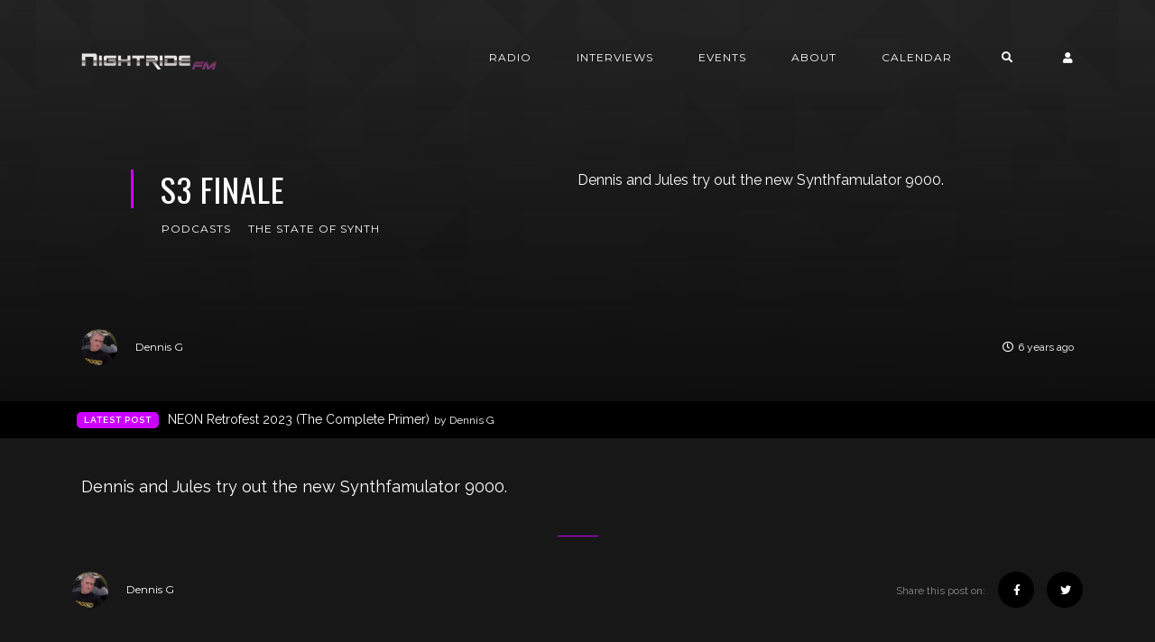

--- FILE ---
content_type: text/html; charset=utf-8
request_url: https://nightride.fm/blog/podcast/tsos/s3-finale/
body_size: 6545
content:
<!DOCTYPE html>
<html lang="en">

    <head>

        <meta charset="UTF-8">
        <meta http-equiv="X-UA-Compatible" content="IE=edge">
        <meta name="HandheldFriendly" content="True">
        <meta name="viewport" content="width=device-width, initial-scale=1.0">
        <meta name="theme-color" content="#A98B69"/>

        <title>S3 Finale | Nightride FM - Synthwave News</title>
        <meta name="description" content="The home of synthwave music radio, news and events, reviews and interviews, live shows, DJ mixes and Spotify playlists">

        <style>
            .dark .background-pattern{background-image:url("/blog/assets/images/dark-pattern.png?v=1c7eab08fb")}.light .background-pattern{background-image:url("/blog/assets/images/light-pattern.png?v=1c7eab08fb")}.dark .post-presentation .author-image-fill{background-image:url("/blog/assets/images/prof-icon-white.png?v=1c7eab08fb")}.light .post-presentation .author-image-fill{background-image:url("/blog/assets/images/prof-icon-dark.png?v=1c7eab08fb")}.dark .logo-light,.light .logo-dark{display:inline-block}.dark .logo-dark,.light .logo-light{display:none}
        </style>

        <link href='https://fonts.googleapis.com/css?family=Raleway:400,300,600|Oswald:400,700|Montserrat:400,700' rel='stylesheet' type='text/css'>
        <link href="/blog/assets/built/css/extra.css?v=1c7eab08fb" rel="stylesheet" type="text/css">
            <link href="/blog/assets/built/css/extra-post.css?v=1c7eab08fb" rel="stylesheet" type="text/css">

        <link href="/blog/assets/built/css/style.css?v=1c7eab08fb" rel="stylesheet" type="text/css">

        <link rel="dns-prefetch" href="https://cdnjs.cloudflare.com">
        <link rel="dns-prefetch" href="https://maxcdn.bootstrapcdn.com">
        <link rel="dns-prefetch" href="https://code.jquery.com">
        <link rel="dns-prefetch" href="https://fonts.googleapis.com">

        <script>
            var switcherActive = false;
            var themeColors = "pink dark";
        </script>

        <link rel="icon" href="/blog/favicon.png" type="image/png" />
    <link rel="canonical" href="https://nightride.fm/blog/podcast/tsos/s3-finale/" />
    <meta name="referrer" content="no-referrer-when-downgrade" />
    <link rel="amphtml" href="https://nightride.fm/blog/podcast/tsos/s3-finale/amp/" />
    
    <meta property="og:site_name" content="Nightride FM - Synthwave News" />
    <meta property="og:type" content="article" />
    <meta property="og:title" content="S3 Finale" />
    <meta property="og:description" content="https://archive.nightride.fm/archives/tsos/The_State_of_Synth_-_The_State_of_Synth_Season_3_Finale_-_nightride_-_2020-06-12_02-30.mp3" />
    <meta property="og:url" content="https://nightride.fm/blog/podcast/tsos/s3-finale/" />
    <meta property="og:image" content="https://nightride.fm/blog/content/images/2022/03/thumbnail_1440p-1.png" />
    <meta property="article:published_time" content="2020-06-13T03:05:00.000Z" />
    <meta property="article:modified_time" content="2020-10-08T03:06:07.000Z" />
    <meta property="article:tag" content="Podcasts" />
    <meta property="article:tag" content="The State of Synth" />
    
    <meta property="article:publisher" content="https://www.facebook.com/NightrideFM/" />
    <meta name="twitter:card" content="summary_large_image" />
    <meta name="twitter:title" content="S3 Finale" />
    <meta name="twitter:description" content="Dennis and Jules try out the new Synthfamulator 9000." />
    <meta name="twitter:url" content="https://nightride.fm/blog/podcast/tsos/s3-finale/" />
    <meta name="twitter:image" content="https://nightride.fm/blog/content/images/2022/03/thumbnail_1440p.png" />
    <meta name="twitter:label1" content="Written by" />
    <meta name="twitter:data1" content="Dennis G" />
    <meta name="twitter:label2" content="Filed under" />
    <meta name="twitter:data2" content="Podcasts, The State of Synth" />
    <meta name="twitter:site" content="@nightride_fm" />
    <meta name="twitter:creator" content="@dennisgshow" />
    <meta property="og:image:width" content="2000" />
    <meta property="og:image:height" content="837" />
    
    <script type="application/ld+json">
{
    "@context": "https://schema.org",
    "@type": "Article",
    "publisher": {
        "@type": "Organization",
        "name": "Nightride FM - Synthwave News",
        "url": "https://nightride.fm/blog/",
        "logo": {
            "@type": "ImageObject",
            "url": "https://nightride.fm/blog/content/images/2020/10/nr_full_600_pale-2.png"
        }
    },
    "author": {
        "@type": "Person",
        "name": "Dennis G",
        "image": {
            "@type": "ImageObject",
            "url": "https://nightride.fm/blog/content/images/2020/10/NMEjkvdf_400x400.jpg",
            "width": 400,
            "height": 400
        },
        "url": "https://nightride.fm/blog/author/dennis/",
        "sameAs": [
            "https://twitter.com/dennisgshow"
        ]
    },
    "headline": "S3 Finale",
    "url": "https://nightride.fm/blog/podcast/tsos/s3-finale/",
    "datePublished": "2020-06-13T03:05:00.000Z",
    "dateModified": "2020-10-08T03:06:07.000Z",
    "keywords": "Podcasts, The State of Synth",
    "description": "Dennis and Jules try out the new Synthfamulator 9000.",
    "mainEntityOfPage": {
        "@type": "WebPage",
        "@id": "https://nightride.fm/blog/"
    }
}
    </script>

    <meta name="generator" content="Ghost 4.1" />
    <link rel="alternate" type="application/rss+xml" title="Nightride FM - Synthwave News" href="https://nightride.fm/blog/rss/" />
    <script defer src="https://unpkg.com/@tryghost/portal@~1.0.0/umd/portal.min.js" data-ghost="https://nightride.fm/blog/"></script><style> .gh-post-upgrade-cta-content,
.gh-post-upgrade-cta {
    display: flex;
    flex-direction: column;
    align-items: center;
    font-family: -apple-system, BlinkMacSystemFont, 'Segoe UI', Roboto, Oxygen, Ubuntu, Cantarell, 'Open Sans', 'Helvetica Neue', sans-serif;
    text-align: center;
    width: 100%;
    color: #ffffff;
    font-size: 16px;
}

.gh-post-upgrade-cta-content {
    border-radius: 8px;
    padding: 40px 4vw;
}

.gh-post-upgrade-cta h2 {
    color: #ffffff;
    font-size: 28px;
    letter-spacing: -0.2px;
    margin: 0;
    padding: 0;
}

.gh-post-upgrade-cta p {
    margin: 20px 0 0;
    padding: 0;
}

.gh-post-upgrade-cta small {
    font-size: 16px;
    letter-spacing: -0.2px;
}

.gh-post-upgrade-cta a {
    color: #ffffff;
    cursor: pointer;
    font-weight: 500;
    box-shadow: none;
    text-decoration: underline;
}

.gh-post-upgrade-cta a:hover {
    color: #ffffff;
    opacity: 0.8;
    box-shadow: none;
    text-decoration: underline;
}

.gh-post-upgrade-cta a.gh-btn {
    display: block;
    background: #ffffff;
    text-decoration: none;
    margin: 28px 0 0;
    padding: 8px 18px;
    border-radius: 4px;
    font-size: 16px;
    font-weight: 600;
}

.gh-post-upgrade-cta a.gh-btn:hover {
    opacity: 0.92;
}</style>
    <!-- Global site tag (gtag.js) - Google Analytics -->
<script async src="https://www.googletagmanager.com/gtag/js?id=G-L2SRTDFX1S"></script>
<script>
  window.dataLayer = window.dataLayer || [];
  function gtag(){dataLayer.push(arguments);}
  gtag('js', new Date());

  gtag('config', 'G-L2SRTDFX1S');
</script>
<script>
  if (top !== self) {
    document.documentElement.classList.add("iframed");
  } 
</script>
<style>
    article img {
		height: auto;
	}
</style><style>:root {--ghost-accent-color: #ff004d;}</style>

    <script data-cfasync="false" nonce="8669f0bb-5e0a-4897-9e3b-45aef30ea9b1">try{(function(w,d){!function(j,k,l,m){if(j.zaraz)console.error("zaraz is loaded twice");else{j[l]=j[l]||{};j[l].executed=[];j.zaraz={deferred:[],listeners:[]};j.zaraz._v="5874";j.zaraz._n="8669f0bb-5e0a-4897-9e3b-45aef30ea9b1";j.zaraz.q=[];j.zaraz._f=function(n){return async function(){var o=Array.prototype.slice.call(arguments);j.zaraz.q.push({m:n,a:o})}};for(const p of["track","set","debug"])j.zaraz[p]=j.zaraz._f(p);j.zaraz.init=()=>{var q=k.getElementsByTagName(m)[0],r=k.createElement(m),s=k.getElementsByTagName("title")[0];s&&(j[l].t=k.getElementsByTagName("title")[0].text);j[l].x=Math.random();j[l].w=j.screen.width;j[l].h=j.screen.height;j[l].j=j.innerHeight;j[l].e=j.innerWidth;j[l].l=j.location.href;j[l].r=k.referrer;j[l].k=j.screen.colorDepth;j[l].n=k.characterSet;j[l].o=(new Date).getTimezoneOffset();if(j.dataLayer)for(const t of Object.entries(Object.entries(dataLayer).reduce((u,v)=>({...u[1],...v[1]}),{})))zaraz.set(t[0],t[1],{scope:"page"});j[l].q=[];for(;j.zaraz.q.length;){const w=j.zaraz.q.shift();j[l].q.push(w)}r.defer=!0;for(const x of[localStorage,sessionStorage])Object.keys(x||{}).filter(z=>z.startsWith("_zaraz_")).forEach(y=>{try{j[l]["z_"+y.slice(7)]=JSON.parse(x.getItem(y))}catch{j[l]["z_"+y.slice(7)]=x.getItem(y)}});r.referrerPolicy="origin";r.src="/cdn-cgi/zaraz/s.js?z="+btoa(encodeURIComponent(JSON.stringify(j[l])));q.parentNode.insertBefore(r,q)};["complete","interactive"].includes(k.readyState)?zaraz.init():j.addEventListener("DOMContentLoaded",zaraz.init)}}(w,d,"zarazData","script");window.zaraz._p=async d$=>new Promise(ea=>{if(d$){d$.e&&d$.e.forEach(eb=>{try{const ec=d.querySelector("script[nonce]"),ed=ec?.nonce||ec?.getAttribute("nonce"),ee=d.createElement("script");ed&&(ee.nonce=ed);ee.innerHTML=eb;ee.onload=()=>{d.head.removeChild(ee)};d.head.appendChild(ee)}catch(ef){console.error(`Error executing script: ${eb}\n`,ef)}});Promise.allSettled((d$.f||[]).map(eg=>fetch(eg[0],eg[1])))}ea()});zaraz._p({"e":["(function(w,d){})(window,document)"]});})(window,document)}catch(e){throw fetch("/cdn-cgi/zaraz/t"),e;};</script></head>

    <body class="post-template tag-podcast tag-tsos">

        <!-- MAIN NAVBAR -->
<div id="main-navbar" class="sticky-ok">
    <nav class="navbar navbar-expand-lg">
        <div class="container">
                <a class="navbar-brand" href="https://nightride.fm/blog">
    			<!-- DUAL LOGO SWITCHER
    			<img alt="Nightride FM - Synthwave News" class="img-fluid lazy logo-dark" src="/blog/assets/images/logo-dark.png?v=1c7eab08fb" />
    			<img alt="Nightride FM - Synthwave News" class="img-fluid lazy logo-light" src="/blog/assets/images/logo-light.png?v=1c7eab08fb" />
    			-->
    			<!-- SINGLE LOGO -->
    			<img alt="Nightride FM - Synthwave News" class="img-fluid lazy" src="https://nightride.fm/blog/content/images/2020/10/nr_full_600_pale-2.png" />
    		</a>
            <div class="mobile-navbar-buttons">
                <button class="navbar-toggler" type="button" data-toggle="collapse" data-target="#main-navbar-content" aria-controls="navbarSupportedContent" aria-expanded="false" aria-label="Toggle navigation">
                    <i class="fa fa-bars"></i>
                </button>
                <button class="search-panel-toggle d-lg-none btn-control navbar-toggler" type="button"><i class="fa fa-search"></i></button>
                    <div class="dropdown dropdown-form subscribe subscribe-form">
    <a href="#" class="nav-link change-theme-color dropdown-toggle navbar-toggler d-lg-none btn-control" id="dropdownMenuButton" data-toggle="dropdown" aria-haspopup="true" aria-expanded="false" value="alternate"><i class="fa fa-user"></i></a>
    <div class="dropdown-menu animated fadeIn" aria-labelledby="dropdownMenuButton">
        <div class="info-wrapper">
                <form data-members-form="signin">
                    <span>Login / Subscribe</span>
                    <div class="form-wrapper">
                        <input class="subscribe-email input_class" data-members-email="" placeholder="youremail@example.com" autocomplete="false">
                        <i class="fas fa-spinner"></i>
                    </div>
                    <span class="success-text">Check your inbox and click the link to confirm your subscription.</span>
                    <span class="error-text">Please enter a valid email address.</span>
                    <div class="button-wrapper">
                        <button type="submit" class="button primary btn btn-no-background">Submit</button>
                    </div>
                </form>
        </div>
    </div>
</div>
            </div>
            <div class="collapse navbar-collapse justify-content-end" id="main-navbar-content">
                <ul class="navbar-nav">
                            <li class="nav-item">
            <a class="nav-link" href="https://nightride.fm/news">Radio</a>
        </li>
        <li class="nav-item">
            <a class="nav-link" href="/blog/interviews/">Interviews</a>
        </li>
        <li class="nav-item">
            <a class="nav-link" href="/blog/events/">Events</a>
        </li>
        <li class="nav-item">
            <a class="nav-link" href="/blog/about/">About</a>
        </li>
        <li class="nav-item">
            <a class="nav-link" href="/blog/calendar/">Calendar</a>
        </li>

                    <li class="nav-item d-none d-lg-block">
                        <a class="btn-control nav-link search-panel-toggle"><i class="fa fa-search"></i></a>
                    </li>
                        <li class="nav-item d-none d-lg-block">
                            <div class="dropdown dropdown-form subscribe subscribe-form">
    <a href="#" class="nav-link change-theme-color dropdown-toggle " id="dropdownMenuButton" data-toggle="dropdown" aria-haspopup="true" aria-expanded="false" value="alternate"><i class="fa fa-user"></i></a>
    <div class="dropdown-menu animated fadeIn" aria-labelledby="dropdownMenuButton">
        <div class="info-wrapper">
                <form data-members-form="signin">
                    <span>Login / Subscribe</span>
                    <div class="form-wrapper">
                        <input class="subscribe-email input_class" data-members-email="" placeholder="youremail@example.com" autocomplete="false">
                        <i class="fas fa-spinner"></i>
                    </div>
                    <span class="success-text">Check your inbox and click the link to confirm your subscription.</span>
                    <span class="error-text">Please enter a valid email address.</span>
                    <div class="button-wrapper">
                        <button type="submit" class="button primary btn btn-no-background">Submit</button>
                    </div>
                </form>
        </div>
    </div>
</div>
                        </li>
                </ul>
            </div>
        </div>
    </nav>
</div>



        


    <!-- POST INFO WRAPPER -->
    <div class="post-info-wrapper post-presentation active background-pattern lazy" >
        <div class="gradient gradient1">
            <div class="container d-flex align-items-center">
                <div class="row">
                    <div class="col-sm-12 col-md col-lg col-xs-12">
                        <span class="animated fadeInDown badge post-visibility post-public">public</span>
                        <h1 class="animated fadeInUp">S3 Finale</h1>
                        <div class="post-tags animated fadeIn">
                                <a href="/blog/tag/podcast/">Podcasts</a>
                                <a href="/blog/tag/tsos/">The State of Synth</a>
                        </div>
                    </div>
                    <div class="col-sm-12 col-md col-lg col-xs-12 spacing-public">
                        <p class="animated fadeInDown d-none d-sm-block">Dennis and Jules try out the new Synthfamulator 9000.</p>
                    </div>
                </div>
            </div>

            <!-- AUTHOR INFO -->
            <div class="post-presentation author-wrapper container">
                <div class="d-flex justify-content-between align-items-center author-info">
                    <div class="multiple-authors animated fadeIn">
                                <a href="/blog/author/dennis/" class="vertical-align author-info">
                                    <div class="lazy author-image background " data-src="https://nightride.fm/blog/content/images/2020/10/NMEjkvdf_400x400.jpg"></div>Dennis G
                                </a>
                    </div>
                    <p class="animated fadeIn"><i class="far fa-clock"></i>6 years ago</p>
                </div>
            </div>
        </div>
    </div>

            <div class="latest-post">
            <div class="container d-md-flex align-items-center">
                <span class="badge badge-primary">Latest Post</span>
                <a href="/blog/events/neon-retrofest-2023-the-complete-primer/" class="d-md-inline-flex d-block">NEON Retrofest 2023 (The Complete Primer) <span>by Dennis G</span></a>
                <span class="badge post-visibility post-public">public</span>
            </div>
        </div>

    <div id="main" class="container">
                <article>
    <p>Dennis and Jules try out the new Synthfamulator 9000.</p>
</article>

<div class="article-bottom-info d-flex justify-content-between align-items-center post-presentation">
            <a href="/blog/author/dennis/" class="vertical-align author-info d-none d-sm-inline-flex">
                <div class="author-image background lazy " data-src="https://nightride.fm/blog/content/images/2020/10/NMEjkvdf_400x400.jpg"></div>Dennis G
            </a>
    <p class="d-block d-sm-none"><i class="fa fa-clock-o"></i> Published 6 years ago</p>
    <div class="share-icons icons-visible">
        <div class="icon-container">
            <div class="icons">
                <span>Share this post on:</span>
                <a href="https://www.facebook.com/sharer/sharer.php?u=https://nightride.fm/blog/podcast/tsos/s3-finale/" onclick="window.open(this.href, 'facebook-share','width=580, height=300');return false;"><i class="fab fa-facebook-f"></i></a>
                <a href="https://twitter.com/share?text=S3%20Finale&amp;url=https://nightride.fm/blog/podcast/tsos/s3-finale/" onclick="window.open(this.href, 'twitter-share', 'width=580, height=300');return false;"><i class="fab fa-twitter"></i></a>
            </div>
        </div>
    </div>
</div>



<div class="next-prev-post-wrapper">
    <div class="row">
            <div class="col-xs col-sm col-md col-lg">
                <div class="post post-prev post-presentation background-pattern lazy" >
                    <div class="gradient gradient2 d-flex align-items-center">
                        <div class="post-info">
                            <span><i class="fa fa-chevron-left"></i> Previous Post</span>
                            <h3><a href="/blog/podcast/tsos/s3e13-clickety-clack/">S3E13 - Clickety-Clack</a></h3>
                            <div class="post-tags"><a href="/blog/tag/podcast/">Podcasts</a><a href="/blog/tag/tsos/">The State of Synth</a></div>
                        </div>
                    </div>
                </div>
            </div>
            <div class="col-xs-12 col-sm-12 col-md col-lg">
                <div class="post post-next post-presentation background-pattern lazy" >
                    <div class="gradient gradient2 d-flex align-items-center">
                        <div class="post-info">
                            <span>Next Post <i class="fa fa-chevron-right"></i></span>
                            <h3><a href="/blog/podcast/tsos/s4e1-starcadets-in-squeaky-chairs/">S4E1 - Starcadets in Squeaky Chairs</a></h3>
                            <div class="post-tags"><a href="/blog/tag/podcast/">Podcasts</a><a href="/blog/tag/tsos/">The State of Synth</a></div>
                        </div>
                    </div>
                </div>
            </div>
    </div>
</div>

    </div>






        <div id="search-section">
    <form class="container">
        <input autocomplete="off" ype="text" class="form form-control" id="search-field" placeholder="Search a post...">
        <input type="submit" value="search" class="d-none">
        <div id="results"></div>
    </form>
    <i class="search-panel-toggle fa fa-close fas fa-times"></i>
    <i class="fas fa-spinner"></i>
</div>

        <footer id="rights" class="lazy background"
data-src="https://nightride.fm/blog/content/images/2022/06/The_Nightrider.png">
    <div class="gradient gradient2">
        <div class="container d-md-flex align-items justify-content-between">
            <p>Nightride FM - Synthwave News &copy; 2026.</p>
            <div class="social-icons">
                <a href="https://discord.gg/synthwave" target="_blank" rel="noopener"><i class="fab fa-discord"></i></a>
                <a href="https://patreon.com/nightridefm" target="_blank" rel="noopener"><i class="fab fa-patreon"></i></a>
                <a href="https://store.nightride.fm" target="_blank" rel="noopener"><i class="fa fa-shopping-cart"></i></a>
                <a href="https://youtube.com/nightridefm" target="_blank" rel="noopener"><i class="fab fa-youtube"></i></a>
                <a href="https://twitter.com/nightride_fm" target="_blank" rel="noopener"><i class="fab fa-twitter"></i></a>
                <a href="https://www.instagram.com/fmnightride/" target="_blank" rel="noopener"><i class="fab fa-instagram"></i></a>
                <a href="https://www.facebook.com/NightrideFM/" target="_blank" rel="noopener"><i class="fab fa-facebook-f"></i></a>
                <a href="https://nightride.fm/blog/rss/" taget="_blank" rel="noopener"><i class="fa fa-rss"></i></a>
            </div>
        </div>
        	<div class="container d-flex align-items" id="terms">
		<ul>
			        <li class="nav-item">
            <a class="nav-link" href="https://discord.gg/synthwave">Discord</a>
        </li>
        <li class="nav-item">
            <a class="nav-link" href="https://patreon.com/nightridefm">Patreon</a>
        </li>
        <li class="nav-item">
            <a class="nav-link" href="https://www.youtube.com/nightridefm?sub_confirmation=1">YouTube</a>
        </li>
        <li class="nav-item">
            <a class="nav-link" href="https://store.nightride.fm/">Merch</a>
        </li>
        <li class="nav-item">
            <a class="nav-link" href="https://submit.nightride.fm">Submissions</a>
        </li>

		</ul>
	</div>
    </div>
</footer>


        <script>
            var ghosthunter_key = "73175aad0b620f2da588cecdf9";
            var maxPages = parseInt('');
            var endMessage = 'No More Posts';
            var loadingMessage = 'Loading...';
            var Message = 'More posts';
        </script>

        <script src="/blog/assets/built/js/extra.js?v=1c7eab08fb"></script>
            <script src="/blog/assets/built/js/extra-post.js?v=1c7eab08fb"></script>
    <script>
        $(document).ready(function() {
            $("article").fitVids();
            $( "table" ).wrap("<div class='table-responsive'></div>");
            $(".kg-gallery-image > img").wrap("<a data-gallery='collection-gallery' data-toggle='lightbox' class='lb-item' href=''></a>");
            $(".lb-item").each(function(e, t) {
               $(this).attr("href", $(this).children("img").attr("src"))
            });
            $(document).on("click", '[data-toggle="lightbox"]', function(e) {
               e.preventDefault(), $(this).ekkoLightbox()
            });
            document.querySelectorAll(".kg-gallery-image img").forEach(function(e) {
               var t = e.closest(".kg-gallery-image"),
                   a = e.attributes.width.value / e.attributes.height.value;
               t.style.flex = a + " 1 0%"
            })
       });
   </script>

        <script src="/blog/assets/built/js/main.js?v=1c7eab08fb"></script>

        <script>
// Check if we are iframed
if (top !== self) {
  // Assume we are in the radio!
  $(document).on("click", "a", function(e) {
    //this == the link that was clicked
    var href = $(this).attr("href");
    if (href.includes("https://nightride.fm")) {
      e.preventDefault();
      e.stopPropagation();
      parent.postMessage({link:href}, "*");
    }
  });
}
</script>

    <script defer src="https://static.cloudflareinsights.com/beacon.min.js/vcd15cbe7772f49c399c6a5babf22c1241717689176015" integrity="sha512-ZpsOmlRQV6y907TI0dKBHq9Md29nnaEIPlkf84rnaERnq6zvWvPUqr2ft8M1aS28oN72PdrCzSjY4U6VaAw1EQ==" data-cf-beacon='{"version":"2024.11.0","token":"03c6f9034cfc4cbea2f2d393229b142f","server_timing":{"name":{"cfCacheStatus":true,"cfEdge":true,"cfExtPri":true,"cfL4":true,"cfOrigin":true,"cfSpeedBrain":true},"location_startswith":null}}' crossorigin="anonymous"></script>
</body>

</html>


--- FILE ---
content_type: application/javascript; charset=UTF-8
request_url: https://nightride.fm/blog/assets/built/js/extra.js?v=1c7eab08fb
body_size: 69269
content:
!function(e,t){"use strict";"object"==typeof module&&"object"==typeof module.exports?module.exports=e.document?t(e,!0):function(e){if(!e.document)throw new Error("jQuery requires a window with a document");return t(e)}:t(e)}("undefined"!=typeof window?window:this,function(x,e){"use strict";function g(e){return null!=e&&e===e.window}var t=[],E=x.document,i=Object.getPrototypeOf,a=t.slice,m=t.concat,l=t.push,r=t.indexOf,n={},o=n.toString,v=n.hasOwnProperty,s=v.toString,u=s.call(Object),y={},_=function(e){return"function"==typeof e&&"number"!=typeof e.nodeType},c={type:!0,src:!0,noModule:!0};function b(e,t,n){var i,r=(t=t||E).createElement("script");if(r.text=e,n)for(i in c)n[i]&&(r[i]=n[i]);t.head.appendChild(r).parentNode.removeChild(r)}function w(e){return null==e?e+"":"object"==typeof e||"function"==typeof e?n[o.call(e)]||"object":typeof e}var C=function(e,t){return new C.fn.init(e,t)},f=/^[\s\uFEFF\xA0]+|[\s\uFEFF\xA0]+$/g;function h(e){var t=!!e&&"length"in e&&e.length,n=w(e);return!_(e)&&!g(e)&&("array"===n||0===t||"number"==typeof t&&0<t&&t-1 in e)}C.fn=C.prototype={jquery:"3.3.1",constructor:C,length:0,toArray:function(){return a.call(this)},get:function(e){return null==e?a.call(this):e<0?this[e+this.length]:this[e]},pushStack:function(e){var t=C.merge(this.constructor(),e);return t.prevObject=this,t},each:function(e){return C.each(this,e)},map:function(n){return this.pushStack(C.map(this,function(e,t){return n.call(e,t,e)}))},slice:function(){return this.pushStack(a.apply(this,arguments))},first:function(){return this.eq(0)},last:function(){return this.eq(-1)},eq:function(e){var t=this.length,n=+e+(e<0?t:0);return this.pushStack(0<=n&&n<t?[this[n]]:[])},end:function(){return this.prevObject||this.constructor()},push:l,sort:t.sort,splice:t.splice},C.extend=C.fn.extend=function(){var e,t,n,i,r,o,s=arguments[0]||{},a=1,l=arguments.length,u=!1;for("boolean"==typeof s&&(u=s,s=arguments[a]||{},a++),"object"==typeof s||_(s)||(s={}),a===l&&(s=this,a--);a<l;a++)if(null!=(e=arguments[a]))for(t in e)n=s[t],s!==(i=e[t])&&(u&&i&&(C.isPlainObject(i)||(r=Array.isArray(i)))?(o=r?(r=!1,n&&Array.isArray(n)?n:[]):n&&C.isPlainObject(n)?n:{},s[t]=C.extend(u,o,i)):void 0!==i&&(s[t]=i));return s},C.extend({expando:"jQuery"+("3.3.1"+Math.random()).replace(/\D/g,""),isReady:!0,error:function(e){throw new Error(e)},noop:function(){},isPlainObject:function(e){var t,n;return!(!e||"[object Object]"!==o.call(e)||(t=i(e))&&("function"!=typeof(n=v.call(t,"constructor")&&t.constructor)||s.call(n)!==u))},isEmptyObject:function(e){var t;for(t in e)return!1;return!0},globalEval:function(e){b(e)},each:function(e,t){var n,i=0;if(h(e))for(n=e.length;i<n&&!1!==t.call(e[i],i,e[i]);i++);else for(i in e)if(!1===t.call(e[i],i,e[i]))break;return e},trim:function(e){return null==e?"":(e+"").replace(f,"")},makeArray:function(e,t){var n=t||[];return null!=e&&(h(Object(e))?C.merge(n,"string"==typeof e?[e]:e):l.call(n,e)),n},inArray:function(e,t,n){return null==t?-1:r.call(t,e,n)},merge:function(e,t){for(var n=+t.length,i=0,r=e.length;i<n;i++)e[r++]=t[i];return e.length=r,e},grep:function(e,t,n){for(var i=[],r=0,o=e.length,s=!n;r<o;r++)!t(e[r],r)!=s&&i.push(e[r]);return i},map:function(e,t,n){var i,r,o=0,s=[];if(h(e))for(i=e.length;o<i;o++)null!=(r=t(e[o],o,n))&&s.push(r);else for(o in e)null!=(r=t(e[o],o,n))&&s.push(r);return m.apply([],s)},guid:1,support:y}),"function"==typeof Symbol&&(C.fn[Symbol.iterator]=t[Symbol.iterator]),C.each("Boolean Number String Function Array Date RegExp Object Error Symbol".split(" "),function(e,t){n["[object "+t+"]"]=t.toLowerCase()});var d=function(n){function f(e,t,n){var i="0x"+t-65536;return i!=i||n?t:i<0?String.fromCharCode(65536+i):String.fromCharCode(i>>10|55296,1023&i|56320)}function r(){T()}var e,d,b,o,s,p,h,g,w,l,u,T,x,a,E,m,c,v,y,C="sizzle"+ +new Date,_=n.document,S=0,i=0,D=se(),A=se(),I=se(),k=function(e,t){return e===t&&(u=!0),0},N={}.hasOwnProperty,t=[],O=t.pop,L=t.push,P=t.push,j=t.slice,R=function(e,t){for(var n=0,i=e.length;n<i;n++)if(e[n]===t)return n;return-1},F="checked|selected|async|autofocus|autoplay|controls|defer|disabled|hidden|ismap|loop|multiple|open|readonly|required|scoped",H="[\\x20\\t\\r\\n\\f]",M="(?:\\\\.|[\\w-]|[^\0-\\xa0])+",W="\\["+H+"*("+M+")(?:"+H+"*([*^$|!~]?=)"+H+"*(?:'((?:\\\\.|[^\\\\'])*)'|\"((?:\\\\.|[^\\\\\"])*)\"|("+M+"))|)"+H+"*\\]",q=":("+M+")(?:\\((('((?:\\\\.|[^\\\\'])*)'|\"((?:\\\\.|[^\\\\\"])*)\")|((?:\\\\.|[^\\\\()[\\]]|"+W+")*)|.*)\\)|)",Q=new RegExp(H+"+","g"),B=new RegExp("^"+H+"+|((?:^|[^\\\\])(?:\\\\.)*)"+H+"+$","g"),z=new RegExp("^"+H+"*,"+H+"*"),V=new RegExp("^"+H+"*([>+~]|"+H+")"+H+"*"),U=new RegExp("="+H+"*([^\\]'\"]*?)"+H+"*\\]","g"),$=new RegExp(q),Y=new RegExp("^"+M+"$"),K={ID:new RegExp("^#("+M+")"),CLASS:new RegExp("^\\.("+M+")"),TAG:new RegExp("^("+M+"|[*])"),ATTR:new RegExp("^"+W),PSEUDO:new RegExp("^"+q),CHILD:new RegExp("^:(only|first|last|nth|nth-last)-(child|of-type)(?:\\("+H+"*(even|odd|(([+-]|)(\\d*)n|)"+H+"*(?:([+-]|)"+H+"*(\\d+)|))"+H+"*\\)|)","i"),bool:new RegExp("^(?:"+F+")$","i"),needsContext:new RegExp("^"+H+"*[>+~]|:(even|odd|eq|gt|lt|nth|first|last)(?:\\("+H+"*((?:-\\d)?\\d*)"+H+"*\\)|)(?=[^-]|$)","i")},X=/^(?:input|select|textarea|button)$/i,G=/^h\d$/i,J=/^[^{]+\{\s*\[native \w/,Z=/^(?:#([\w-]+)|(\w+)|\.([\w-]+))$/,ee=/[+~]/,te=new RegExp("\\\\([\\da-f]{1,6}"+H+"?|("+H+")|.)","ig"),ne=/([\0-\x1f\x7f]|^-?\d)|^-$|[^\0-\x1f\x7f-\uFFFF\w-]/g,ie=function(e,t){return t?"\0"===e?"�":e.slice(0,-1)+"\\"+e.charCodeAt(e.length-1).toString(16)+" ":"\\"+e},re=ye(function(e){return!0===e.disabled&&("form"in e||"label"in e)},{dir:"parentNode",next:"legend"});try{P.apply(t=j.call(_.childNodes),_.childNodes),t[_.childNodes.length].nodeType}catch(n){P={apply:t.length?function(e,t){L.apply(e,j.call(t))}:function(e,t){for(var n=e.length,i=0;e[n++]=t[i++];);e.length=n-1}}}function oe(e,t,n,i){var r,o,s,a,l,u,c,f=t&&t.ownerDocument,h=t?t.nodeType:9;if(n=n||[],"string"!=typeof e||!e||1!==h&&9!==h&&11!==h)return n;if(!i&&((t?t.ownerDocument||t:_)!==x&&T(t),t=t||x,E)){if(11!==h&&(l=Z.exec(e)))if(r=l[1]){if(9===h){if(!(s=t.getElementById(r)))return n;if(s.id===r)return n.push(s),n}else if(f&&(s=f.getElementById(r))&&y(t,s)&&s.id===r)return n.push(s),n}else{if(l[2])return P.apply(n,t.getElementsByTagName(e)),n;if((r=l[3])&&d.getElementsByClassName&&t.getElementsByClassName)return P.apply(n,t.getElementsByClassName(r)),n}if(d.qsa&&!I[e+" "]&&(!m||!m.test(e))){if(1!==h)f=t,c=e;else if("object"!==t.nodeName.toLowerCase()){for((a=t.getAttribute("id"))?a=a.replace(ne,ie):t.setAttribute("id",a=C),o=(u=p(e)).length;o--;)u[o]="#"+a+" "+ve(u[o]);c=u.join(","),f=ee.test(e)&&ge(t.parentNode)||t}if(c)try{return P.apply(n,f.querySelectorAll(c)),n}catch(e){}finally{a===C&&t.removeAttribute("id")}}}return g(e.replace(B,"$1"),t,n,i)}function se(){var n=[];function i(e,t){return n.push(e+" ")>b.cacheLength&&delete i[n.shift()],i[e+" "]=t}return i}function ae(e){return e[C]=!0,e}function le(e){var t=x.createElement("fieldset");try{return!!e(t)}catch(e){return!1}finally{t.parentNode&&t.parentNode.removeChild(t),t=null}}function ue(e,t){for(var n=e.split("|"),i=n.length;i--;)b.attrHandle[n[i]]=t}function ce(e,t){var n=t&&e,i=n&&1===e.nodeType&&1===t.nodeType&&e.sourceIndex-t.sourceIndex;if(i)return i;if(n)for(;n=n.nextSibling;)if(n===t)return-1;return e?1:-1}function fe(t){return function(e){return"input"===e.nodeName.toLowerCase()&&e.type===t}}function he(n){return function(e){var t=e.nodeName.toLowerCase();return("input"===t||"button"===t)&&e.type===n}}function de(t){return function(e){return"form"in e?e.parentNode&&!1===e.disabled?"label"in e?"label"in e.parentNode?e.parentNode.disabled===t:e.disabled===t:e.isDisabled===t||e.isDisabled!==!t&&re(e)===t:e.disabled===t:"label"in e&&e.disabled===t}}function pe(s){return ae(function(o){return o=+o,ae(function(e,t){for(var n,i=s([],e.length,o),r=i.length;r--;)e[n=i[r]]&&(e[n]=!(t[n]=e[n]))})})}function ge(e){return e&&void 0!==e.getElementsByTagName&&e}for(e in d=oe.support={},s=oe.isXML=function(e){var t=e&&(e.ownerDocument||e).documentElement;return!!t&&"HTML"!==t.nodeName},T=oe.setDocument=function(e){var t,n,i=e?e.ownerDocument||e:_;return i!==x&&9===i.nodeType&&i.documentElement&&(a=(x=i).documentElement,E=!s(x),_!==x&&(n=x.defaultView)&&n.top!==n&&(n.addEventListener?n.addEventListener("unload",r,!1):n.attachEvent&&n.attachEvent("onunload",r)),d.attributes=le(function(e){return e.className="i",!e.getAttribute("className")}),d.getElementsByTagName=le(function(e){return e.appendChild(x.createComment("")),!e.getElementsByTagName("*").length}),d.getElementsByClassName=J.test(x.getElementsByClassName),d.getById=le(function(e){return a.appendChild(e).id=C,!x.getElementsByName||!x.getElementsByName(C).length}),d.getById?(b.filter.ID=function(e){var t=e.replace(te,f);return function(e){return e.getAttribute("id")===t}},b.find.ID=function(e,t){if(void 0!==t.getElementById&&E){var n=t.getElementById(e);return n?[n]:[]}}):(b.filter.ID=function(e){var n=e.replace(te,f);return function(e){var t=void 0!==e.getAttributeNode&&e.getAttributeNode("id");return t&&t.value===n}},b.find.ID=function(e,t){if(void 0!==t.getElementById&&E){var n,i,r,o=t.getElementById(e);if(o){if((n=o.getAttributeNode("id"))&&n.value===e)return[o];for(r=t.getElementsByName(e),i=0;o=r[i++];)if((n=o.getAttributeNode("id"))&&n.value===e)return[o]}return[]}}),b.find.TAG=d.getElementsByTagName?function(e,t){return void 0!==t.getElementsByTagName?t.getElementsByTagName(e):d.qsa?t.querySelectorAll(e):void 0}:function(e,t){var n,i=[],r=0,o=t.getElementsByTagName(e);if("*"!==e)return o;for(;n=o[r++];)1===n.nodeType&&i.push(n);return i},b.find.CLASS=d.getElementsByClassName&&function(e,t){if(void 0!==t.getElementsByClassName&&E)return t.getElementsByClassName(e)},c=[],m=[],(d.qsa=J.test(x.querySelectorAll))&&(le(function(e){a.appendChild(e).innerHTML="<a id='"+C+"'></a><select id='"+C+"-\r\\' msallowcapture=''><option selected=''></option></select>",e.querySelectorAll("[msallowcapture^='']").length&&m.push("[*^$]="+H+"*(?:''|\"\")"),e.querySelectorAll("[selected]").length||m.push("\\["+H+"*(?:value|"+F+")"),e.querySelectorAll("[id~="+C+"-]").length||m.push("~="),e.querySelectorAll(":checked").length||m.push(":checked"),e.querySelectorAll("a#"+C+"+*").length||m.push(".#.+[+~]")}),le(function(e){e.innerHTML="<a href='' disabled='disabled'></a><select disabled='disabled'><option/></select>";var t=x.createElement("input");t.setAttribute("type","hidden"),e.appendChild(t).setAttribute("name","D"),e.querySelectorAll("[name=d]").length&&m.push("name"+H+"*[*^$|!~]?="),2!==e.querySelectorAll(":enabled").length&&m.push(":enabled",":disabled"),a.appendChild(e).disabled=!0,2!==e.querySelectorAll(":disabled").length&&m.push(":enabled",":disabled"),e.querySelectorAll("*,:x"),m.push(",.*:")})),(d.matchesSelector=J.test(v=a.matches||a.webkitMatchesSelector||a.mozMatchesSelector||a.oMatchesSelector||a.msMatchesSelector))&&le(function(e){d.disconnectedMatch=v.call(e,"*"),v.call(e,"[s!='']:x"),c.push("!=",q)}),m=m.length&&new RegExp(m.join("|")),c=c.length&&new RegExp(c.join("|")),t=J.test(a.compareDocumentPosition),y=t||J.test(a.contains)?function(e,t){var n=9===e.nodeType?e.documentElement:e,i=t&&t.parentNode;return e===i||!(!i||1!==i.nodeType||!(n.contains?n.contains(i):e.compareDocumentPosition&&16&e.compareDocumentPosition(i)))}:function(e,t){if(t)for(;t=t.parentNode;)if(t===e)return!0;return!1},k=t?function(e,t){if(e===t)return u=!0,0;var n=!e.compareDocumentPosition-!t.compareDocumentPosition;return n||(1&(n=(e.ownerDocument||e)===(t.ownerDocument||t)?e.compareDocumentPosition(t):1)||!d.sortDetached&&t.compareDocumentPosition(e)===n?e===x||e.ownerDocument===_&&y(_,e)?-1:t===x||t.ownerDocument===_&&y(_,t)?1:l?R(l,e)-R(l,t):0:4&n?-1:1)}:function(e,t){if(e===t)return u=!0,0;var n,i=0,r=e.parentNode,o=t.parentNode,s=[e],a=[t];if(!r||!o)return e===x?-1:t===x?1:r?-1:o?1:l?R(l,e)-R(l,t):0;if(r===o)return ce(e,t);for(n=e;n=n.parentNode;)s.unshift(n);for(n=t;n=n.parentNode;)a.unshift(n);for(;s[i]===a[i];)i++;return i?ce(s[i],a[i]):s[i]===_?-1:a[i]===_?1:0}),x},oe.matches=function(e,t){return oe(e,null,null,t)},oe.matchesSelector=function(e,t){if((e.ownerDocument||e)!==x&&T(e),t=t.replace(U,"='$1']"),d.matchesSelector&&E&&!I[t+" "]&&(!c||!c.test(t))&&(!m||!m.test(t)))try{var n=v.call(e,t);if(n||d.disconnectedMatch||e.document&&11!==e.document.nodeType)return n}catch(e){}return 0<oe(t,x,null,[e]).length},oe.contains=function(e,t){return(e.ownerDocument||e)!==x&&T(e),y(e,t)},oe.attr=function(e,t){(e.ownerDocument||e)!==x&&T(e);var n=b.attrHandle[t.toLowerCase()],i=n&&N.call(b.attrHandle,t.toLowerCase())?n(e,t,!E):void 0;return void 0!==i?i:d.attributes||!E?e.getAttribute(t):(i=e.getAttributeNode(t))&&i.specified?i.value:null},oe.escape=function(e){return(e+"").replace(ne,ie)},oe.error=function(e){throw new Error("Syntax error, unrecognized expression: "+e)},oe.uniqueSort=function(e){var t,n=[],i=0,r=0;if(u=!d.detectDuplicates,l=!d.sortStable&&e.slice(0),e.sort(k),u){for(;t=e[r++];)t===e[r]&&(i=n.push(r));for(;i--;)e.splice(n[i],1)}return l=null,e},o=oe.getText=function(e){var t,n="",i=0,r=e.nodeType;if(r){if(1===r||9===r||11===r){if("string"==typeof e.textContent)return e.textContent;for(e=e.firstChild;e;e=e.nextSibling)n+=o(e)}else if(3===r||4===r)return e.nodeValue}else for(;t=e[i++];)n+=o(t);return n},(b=oe.selectors={cacheLength:50,createPseudo:ae,match:K,attrHandle:{},find:{},relative:{">":{dir:"parentNode",first:!0}," ":{dir:"parentNode"},"+":{dir:"previousSibling",first:!0},"~":{dir:"previousSibling"}},preFilter:{ATTR:function(e){return e[1]=e[1].replace(te,f),e[3]=(e[3]||e[4]||e[5]||"").replace(te,f),"~="===e[2]&&(e[3]=" "+e[3]+" "),e.slice(0,4)},CHILD:function(e){return e[1]=e[1].toLowerCase(),"nth"===e[1].slice(0,3)?(e[3]||oe.error(e[0]),e[4]=+(e[4]?e[5]+(e[6]||1):2*("even"===e[3]||"odd"===e[3])),e[5]=+(e[7]+e[8]||"odd"===e[3])):e[3]&&oe.error(e[0]),e},PSEUDO:function(e){var t,n=!e[6]&&e[2];return K.CHILD.test(e[0])?null:(e[3]?e[2]=e[4]||e[5]||"":n&&$.test(n)&&(t=p(n,!0))&&(t=n.indexOf(")",n.length-t)-n.length)&&(e[0]=e[0].slice(0,t),e[2]=n.slice(0,t)),e.slice(0,3))}},filter:{TAG:function(e){var t=e.replace(te,f).toLowerCase();return"*"===e?function(){return!0}:function(e){return e.nodeName&&e.nodeName.toLowerCase()===t}},CLASS:function(e){var t=D[e+" "];return t||(t=new RegExp("(^|"+H+")"+e+"("+H+"|$)"))&&D(e,function(e){return t.test("string"==typeof e.className&&e.className||void 0!==e.getAttribute&&e.getAttribute("class")||"")})},ATTR:function(n,i,r){return function(e){var t=oe.attr(e,n);return null==t?"!="===i:!i||(t+="","="===i?t===r:"!="===i?t!==r:"^="===i?r&&0===t.indexOf(r):"*="===i?r&&-1<t.indexOf(r):"$="===i?r&&t.slice(-r.length)===r:"~="===i?-1<(" "+t.replace(Q," ")+" ").indexOf(r):"|="===i&&(t===r||t.slice(0,r.length+1)===r+"-"))}},CHILD:function(p,e,t,g,m){var v="nth"!==p.slice(0,3),y="last"!==p.slice(-4),_="of-type"===e;return 1===g&&0===m?function(e){return!!e.parentNode}:function(e,t,n){var i,r,o,s,a,l,u=v!=y?"nextSibling":"previousSibling",c=e.parentNode,f=_&&e.nodeName.toLowerCase(),h=!n&&!_,d=!1;if(c){if(v){for(;u;){for(s=e;s=s[u];)if(_?s.nodeName.toLowerCase()===f:1===s.nodeType)return!1;l=u="only"===p&&!l&&"nextSibling"}return!0}if(l=[y?c.firstChild:c.lastChild],y&&h){for(d=(a=(i=(r=(o=(s=c)[C]||(s[C]={}))[s.uniqueID]||(o[s.uniqueID]={}))[p]||[])[0]===S&&i[1])&&i[2],s=a&&c.childNodes[a];s=++a&&s&&s[u]||(d=a=0)||l.pop();)if(1===s.nodeType&&++d&&s===e){r[p]=[S,a,d];break}}else if(h&&(d=a=(i=(r=(o=(s=e)[C]||(s[C]={}))[s.uniqueID]||(o[s.uniqueID]={}))[p]||[])[0]===S&&i[1]),!1===d)for(;(s=++a&&s&&s[u]||(d=a=0)||l.pop())&&((_?s.nodeName.toLowerCase()!==f:1!==s.nodeType)||!++d||(h&&((r=(o=s[C]||(s[C]={}))[s.uniqueID]||(o[s.uniqueID]={}))[p]=[S,d]),s!==e)););return(d-=m)===g||d%g==0&&0<=d/g}}},PSEUDO:function(e,o){var t,s=b.pseudos[e]||b.setFilters[e.toLowerCase()]||oe.error("unsupported pseudo: "+e);return s[C]?s(o):1<s.length?(t=[e,e,"",o],b.setFilters.hasOwnProperty(e.toLowerCase())?ae(function(e,t){for(var n,i=s(e,o),r=i.length;r--;)e[n=R(e,i[r])]=!(t[n]=i[r])}):function(e){return s(e,0,t)}):s}},pseudos:{not:ae(function(e){var i=[],r=[],a=h(e.replace(B,"$1"));return a[C]?ae(function(e,t,n,i){for(var r,o=a(e,null,i,[]),s=e.length;s--;)(r=o[s])&&(e[s]=!(t[s]=r))}):function(e,t,n){return i[0]=e,a(i,null,n,r),i[0]=null,!r.pop()}}),has:ae(function(t){return function(e){return 0<oe(t,e).length}}),contains:ae(function(t){return t=t.replace(te,f),function(e){return-1<(e.textContent||e.innerText||o(e)).indexOf(t)}}),lang:ae(function(n){return Y.test(n||"")||oe.error("unsupported lang: "+n),n=n.replace(te,f).toLowerCase(),function(e){var t;do{if(t=E?e.lang:e.getAttribute("xml:lang")||e.getAttribute("lang"))return(t=t.toLowerCase())===n||0===t.indexOf(n+"-")}while((e=e.parentNode)&&1===e.nodeType);return!1}}),target:function(e){var t=n.location&&n.location.hash;return t&&t.slice(1)===e.id},root:function(e){return e===a},focus:function(e){return e===x.activeElement&&(!x.hasFocus||x.hasFocus())&&!!(e.type||e.href||~e.tabIndex)},enabled:de(!1),disabled:de(!0),checked:function(e){var t=e.nodeName.toLowerCase();return"input"===t&&!!e.checked||"option"===t&&!!e.selected},selected:function(e){return e.parentNode&&e.parentNode.selectedIndex,!0===e.selected},empty:function(e){for(e=e.firstChild;e;e=e.nextSibling)if(e.nodeType<6)return!1;return!0},parent:function(e){return!b.pseudos.empty(e)},header:function(e){return G.test(e.nodeName)},input:function(e){return X.test(e.nodeName)},button:function(e){var t=e.nodeName.toLowerCase();return"input"===t&&"button"===e.type||"button"===t},text:function(e){var t;return"input"===e.nodeName.toLowerCase()&&"text"===e.type&&(null==(t=e.getAttribute("type"))||"text"===t.toLowerCase())},first:pe(function(){return[0]}),last:pe(function(e,t){return[t-1]}),eq:pe(function(e,t,n){return[n<0?n+t:n]}),even:pe(function(e,t){for(var n=0;n<t;n+=2)e.push(n);return e}),odd:pe(function(e,t){for(var n=1;n<t;n+=2)e.push(n);return e}),lt:pe(function(e,t,n){for(var i=n<0?n+t:n;0<=--i;)e.push(i);return e}),gt:pe(function(e,t,n){for(var i=n<0?n+t:n;++i<t;)e.push(i);return e})}}).pseudos.nth=b.pseudos.eq,{radio:!0,checkbox:!0,file:!0,password:!0,image:!0})b.pseudos[e]=fe(e);for(e in{submit:!0,reset:!0})b.pseudos[e]=he(e);function me(){}function ve(e){for(var t=0,n=e.length,i="";t<n;t++)i+=e[t].value;return i}function ye(a,e,t){var l=e.dir,u=e.next,c=u||l,f=t&&"parentNode"===c,h=i++;return e.first?function(e,t,n){for(;e=e[l];)if(1===e.nodeType||f)return a(e,t,n);return!1}:function(e,t,n){var i,r,o,s=[S,h];if(n){for(;e=e[l];)if((1===e.nodeType||f)&&a(e,t,n))return!0}else for(;e=e[l];)if(1===e.nodeType||f)if(r=(o=e[C]||(e[C]={}))[e.uniqueID]||(o[e.uniqueID]={}),u&&u===e.nodeName.toLowerCase())e=e[l]||e;else{if((i=r[c])&&i[0]===S&&i[1]===h)return s[2]=i[2];if((r[c]=s)[2]=a(e,t,n))return!0}return!1}}function _e(r){return 1<r.length?function(e,t,n){for(var i=r.length;i--;)if(!r[i](e,t,n))return!1;return!0}:r[0]}function be(e,t,n,i,r){for(var o,s=[],a=0,l=e.length,u=null!=t;a<l;a++)(o=e[a])&&(n&&!n(o,i,r)||(s.push(o),u&&t.push(a)));return s}function we(d,p,g,m,v,e){return m&&!m[C]&&(m=we(m)),v&&!v[C]&&(v=we(v,e)),ae(function(e,t,n,i){var r,o,s,a=[],l=[],u=t.length,c=e||function(e,t,n){for(var i=0,r=t.length;i<r;i++)oe(e,t[i],n);return n}(p||"*",n.nodeType?[n]:n,[]),f=!d||!e&&p?c:be(c,a,d,n,i),h=g?v||(e?d:u||m)?[]:t:f;if(g&&g(f,h,n,i),m)for(r=be(h,l),m(r,[],n,i),o=r.length;o--;)(s=r[o])&&(h[l[o]]=!(f[l[o]]=s));if(e){if(v||d){if(v){for(r=[],o=h.length;o--;)(s=h[o])&&r.push(f[o]=s);v(null,h=[],r,i)}for(o=h.length;o--;)(s=h[o])&&-1<(r=v?R(e,s):a[o])&&(e[r]=!(t[r]=s))}}else h=be(h===t?h.splice(u,h.length):h),v?v(null,t,h,i):P.apply(t,h)})}function Te(e){for(var r,t,n,i=e.length,o=b.relative[e[0].type],s=o||b.relative[" "],a=o?1:0,l=ye(function(e){return e===r},s,!0),u=ye(function(e){return-1<R(r,e)},s,!0),c=[function(e,t,n){var i=!o&&(n||t!==w)||((r=t).nodeType?l:u)(e,t,n);return r=null,i}];a<i;a++)if(t=b.relative[e[a].type])c=[ye(_e(c),t)];else{if((t=b.filter[e[a].type].apply(null,e[a].matches))[C]){for(n=++a;n<i&&!b.relative[e[n].type];n++);return we(1<a&&_e(c),1<a&&ve(e.slice(0,a-1).concat({value:" "===e[a-2].type?"*":""})).replace(B,"$1"),t,a<n&&Te(e.slice(a,n)),n<i&&Te(e=e.slice(n)),n<i&&ve(e))}c.push(t)}return _e(c)}function xe(m,v){function e(e,t,n,i,r){var o,s,a,l=0,u="0",c=e&&[],f=[],h=w,d=e||_&&b.find.TAG("*",r),p=S+=null==h?1:Math.random()||.1,g=d.length;for(r&&(w=t===x||t||r);u!==g&&null!=(o=d[u]);u++){if(_&&o){for(s=0,t||o.ownerDocument===x||(T(o),n=!E);a=m[s++];)if(a(o,t||x,n)){i.push(o);break}r&&(S=p)}y&&((o=!a&&o)&&l--,e&&c.push(o))}if(l+=u,y&&u!==l){for(s=0;a=v[s++];)a(c,f,t,n);if(e){if(0<l)for(;u--;)c[u]||f[u]||(f[u]=O.call(i));f=be(f)}P.apply(i,f),r&&!e&&0<f.length&&1<l+v.length&&oe.uniqueSort(i)}return r&&(S=p,w=h),c}var y=0<v.length,_=0<m.length;return y?ae(e):e}return me.prototype=b.filters=b.pseudos,b.setFilters=new me,p=oe.tokenize=function(e,t){var n,i,r,o,s,a,l,u=A[e+" "];if(u)return t?0:u.slice(0);for(s=e,a=[],l=b.preFilter;s;){for(o in n&&!(i=z.exec(s))||(i&&(s=s.slice(i[0].length)||s),a.push(r=[])),n=!1,(i=V.exec(s))&&(n=i.shift(),r.push({value:n,type:i[0].replace(B," ")}),s=s.slice(n.length)),b.filter)!(i=K[o].exec(s))||l[o]&&!(i=l[o](i))||(n=i.shift(),r.push({value:n,type:o,matches:i}),s=s.slice(n.length));if(!n)break}return t?s.length:s?oe.error(e):A(e,a).slice(0)},h=oe.compile=function(e,t){var n,i=[],r=[],o=I[e+" "];if(!o){for(n=(t=t||p(e)).length;n--;)(o=Te(t[n]))[C]?i.push(o):r.push(o);(o=I(e,xe(r,i))).selector=e}return o},g=oe.select=function(e,t,n,i){var r,o,s,a,l,u="function"==typeof e&&e,c=!i&&p(e=u.selector||e);if(n=n||[],1===c.length){if(2<(o=c[0]=c[0].slice(0)).length&&"ID"===(s=o[0]).type&&9===t.nodeType&&E&&b.relative[o[1].type]){if(!(t=(b.find.ID(s.matches[0].replace(te,f),t)||[])[0]))return n;u&&(t=t.parentNode),e=e.slice(o.shift().value.length)}for(r=K.needsContext.test(e)?0:o.length;r--&&(s=o[r],!b.relative[a=s.type]);)if((l=b.find[a])&&(i=l(s.matches[0].replace(te,f),ee.test(o[0].type)&&ge(t.parentNode)||t))){if(o.splice(r,1),!(e=i.length&&ve(o)))return P.apply(n,i),n;break}}return(u||h(e,c))(i,t,!E,n,!t||ee.test(e)&&ge(t.parentNode)||t),n},d.sortStable=C.split("").sort(k).join("")===C,d.detectDuplicates=!!u,T(),d.sortDetached=le(function(e){return 1&e.compareDocumentPosition(x.createElement("fieldset"))}),le(function(e){return e.innerHTML="<a href='#'></a>","#"===e.firstChild.getAttribute("href")})||ue("type|href|height|width",function(e,t,n){if(!n)return e.getAttribute(t,"type"===t.toLowerCase()?1:2)}),d.attributes&&le(function(e){return e.innerHTML="<input/>",e.firstChild.setAttribute("value",""),""===e.firstChild.getAttribute("value")})||ue("value",function(e,t,n){if(!n&&"input"===e.nodeName.toLowerCase())return e.defaultValue}),le(function(e){return null==e.getAttribute("disabled")})||ue(F,function(e,t,n){var i;if(!n)return!0===e[t]?t.toLowerCase():(i=e.getAttributeNode(t))&&i.specified?i.value:null}),oe}(x);C.find=d,C.expr=d.selectors,C.expr[":"]=C.expr.pseudos,C.uniqueSort=C.unique=d.uniqueSort,C.text=d.getText,C.isXMLDoc=d.isXML,C.contains=d.contains,C.escapeSelector=d.escape;function p(e,t,n){for(var i=[],r=void 0!==n;(e=e[t])&&9!==e.nodeType;)if(1===e.nodeType){if(r&&C(e).is(n))break;i.push(e)}return i}function T(e,t){for(var n=[];e;e=e.nextSibling)1===e.nodeType&&e!==t&&n.push(e);return n}var S=C.expr.match.needsContext;function D(e,t){return e.nodeName&&e.nodeName.toLowerCase()===t.toLowerCase()}var A=/^<([a-z][^\/\0>:\x20\t\r\n\f]*)[\x20\t\r\n\f]*\/?>(?:<\/\1>|)$/i;function I(e,n,i){return _(n)?C.grep(e,function(e,t){return!!n.call(e,t,e)!==i}):n.nodeType?C.grep(e,function(e){return e===n!==i}):"string"!=typeof n?C.grep(e,function(e){return-1<r.call(n,e)!==i}):C.filter(n,e,i)}C.filter=function(e,t,n){var i=t[0];return n&&(e=":not("+e+")"),1===t.length&&1===i.nodeType?C.find.matchesSelector(i,e)?[i]:[]:C.find.matches(e,C.grep(t,function(e){return 1===e.nodeType}))},C.fn.extend({find:function(e){var t,n,i=this.length,r=this;if("string"!=typeof e)return this.pushStack(C(e).filter(function(){for(t=0;t<i;t++)if(C.contains(r[t],this))return!0}));for(n=this.pushStack([]),t=0;t<i;t++)C.find(e,r[t],n);return 1<i?C.uniqueSort(n):n},filter:function(e){return this.pushStack(I(this,e||[],!1))},not:function(e){return this.pushStack(I(this,e||[],!0))},is:function(e){return!!I(this,"string"==typeof e&&S.test(e)?C(e):e||[],!1).length}});var k,N=/^(?:\s*(<[\w\W]+>)[^>]*|#([\w-]+))$/;(C.fn.init=function(e,t,n){var i,r;if(!e)return this;if(n=n||k,"string"!=typeof e)return e.nodeType?(this[0]=e,this.length=1,this):_(e)?void 0!==n.ready?n.ready(e):e(C):C.makeArray(e,this);if(!(i="<"===e[0]&&">"===e[e.length-1]&&3<=e.length?[null,e,null]:N.exec(e))||!i[1]&&t)return!t||t.jquery?(t||n).find(e):this.constructor(t).find(e);if(i[1]){if(t=t instanceof C?t[0]:t,C.merge(this,C.parseHTML(i[1],t&&t.nodeType?t.ownerDocument||t:E,!0)),A.test(i[1])&&C.isPlainObject(t))for(i in t)_(this[i])?this[i](t[i]):this.attr(i,t[i]);return this}return(r=E.getElementById(i[2]))&&(this[0]=r,this.length=1),this}).prototype=C.fn,k=C(E);var O=/^(?:parents|prev(?:Until|All))/,L={children:!0,contents:!0,next:!0,prev:!0};function P(e,t){for(;(e=e[t])&&1!==e.nodeType;);return e}C.fn.extend({has:function(e){var t=C(e,this),n=t.length;return this.filter(function(){for(var e=0;e<n;e++)if(C.contains(this,t[e]))return!0})},closest:function(e,t){var n,i=0,r=this.length,o=[],s="string"!=typeof e&&C(e);if(!S.test(e))for(;i<r;i++)for(n=this[i];n&&n!==t;n=n.parentNode)if(n.nodeType<11&&(s?-1<s.index(n):1===n.nodeType&&C.find.matchesSelector(n,e))){o.push(n);break}return this.pushStack(1<o.length?C.uniqueSort(o):o)},index:function(e){return e?"string"==typeof e?r.call(C(e),this[0]):r.call(this,e.jquery?e[0]:e):this[0]&&this[0].parentNode?this.first().prevAll().length:-1},add:function(e,t){return this.pushStack(C.uniqueSort(C.merge(this.get(),C(e,t))))},addBack:function(e){return this.add(null==e?this.prevObject:this.prevObject.filter(e))}}),C.each({parent:function(e){var t=e.parentNode;return t&&11!==t.nodeType?t:null},parents:function(e){return p(e,"parentNode")},parentsUntil:function(e,t,n){return p(e,"parentNode",n)},next:function(e){return P(e,"nextSibling")},prev:function(e){return P(e,"previousSibling")},nextAll:function(e){return p(e,"nextSibling")},prevAll:function(e){return p(e,"previousSibling")},nextUntil:function(e,t,n){return p(e,"nextSibling",n)},prevUntil:function(e,t,n){return p(e,"previousSibling",n)},siblings:function(e){return T((e.parentNode||{}).firstChild,e)},children:function(e){return T(e.firstChild)},contents:function(e){return D(e,"iframe")?e.contentDocument:(D(e,"template")&&(e=e.content||e),C.merge([],e.childNodes))}},function(i,r){C.fn[i]=function(e,t){var n=C.map(this,r,e);return"Until"!==i.slice(-5)&&(t=e),t&&"string"==typeof t&&(n=C.filter(t,n)),1<this.length&&(L[i]||C.uniqueSort(n),O.test(i)&&n.reverse()),this.pushStack(n)}});var j=/[^\x20\t\r\n\f]+/g;function R(e){return e}function F(e){throw e}function H(e,t,n,i){var r;try{e&&_(r=e.promise)?r.call(e).done(t).fail(n):e&&_(r=e.then)?r.call(e,t,n):t.apply(void 0,[e].slice(i))}catch(e){n.apply(void 0,[e])}}C.Callbacks=function(i){var e,n;i="string"==typeof i?(e=i,n={},C.each(e.match(j)||[],function(e,t){n[t]=!0}),n):C.extend({},i);function r(){for(a=a||i.once,s=o=!0;u.length;c=-1)for(t=u.shift();++c<l.length;)!1===l[c].apply(t[0],t[1])&&i.stopOnFalse&&(c=l.length,t=!1);i.memory||(t=!1),o=!1,a&&(l=t?[]:"")}var o,t,s,a,l=[],u=[],c=-1,f={add:function(){return l&&(t&&!o&&(c=l.length-1,u.push(t)),function n(e){C.each(e,function(e,t){_(t)?i.unique&&f.has(t)||l.push(t):t&&t.length&&"string"!==w(t)&&n(t)})}(arguments),t&&!o&&r()),this},remove:function(){return C.each(arguments,function(e,t){for(var n;-1<(n=C.inArray(t,l,n));)l.splice(n,1),n<=c&&c--}),this},has:function(e){return e?-1<C.inArray(e,l):0<l.length},empty:function(){return l=l&&[],this},disable:function(){return a=u=[],l=t="",this},disabled:function(){return!l},lock:function(){return a=u=[],t||o||(l=t=""),this},locked:function(){return!!a},fireWith:function(e,t){return a||(t=[e,(t=t||[]).slice?t.slice():t],u.push(t),o||r()),this},fire:function(){return f.fireWith(this,arguments),this},fired:function(){return!!s}};return f},C.extend({Deferred:function(e){var o=[["notify","progress",C.Callbacks("memory"),C.Callbacks("memory"),2],["resolve","done",C.Callbacks("once memory"),C.Callbacks("once memory"),0,"resolved"],["reject","fail",C.Callbacks("once memory"),C.Callbacks("once memory"),1,"rejected"]],r="pending",s={state:function(){return r},always:function(){return a.done(arguments).fail(arguments),this},catch:function(e){return s.then(null,e)},pipe:function(){var r=arguments;return C.Deferred(function(i){C.each(o,function(e,t){var n=_(r[t[4]])&&r[t[4]];a[t[1]](function(){var e=n&&n.apply(this,arguments);e&&_(e.promise)?e.promise().progress(i.notify).done(i.resolve).fail(i.reject):i[t[0]+"With"](this,n?[e]:arguments)})}),r=null}).promise()},then:function(t,n,i){var l=0;function u(r,o,s,a){return function(){function e(){var e,t;if(!(r<l)){if((e=s.apply(n,i))===o.promise())throw new TypeError("Thenable self-resolution");t=e&&("object"==typeof e||"function"==typeof e)&&e.then,_(t)?a?t.call(e,u(l,o,R,a),u(l,o,F,a)):(l++,t.call(e,u(l,o,R,a),u(l,o,F,a),u(l,o,R,o.notifyWith))):(s!==R&&(n=void 0,i=[e]),(a||o.resolveWith)(n,i))}}var n=this,i=arguments,t=a?e:function(){try{e()}catch(e){C.Deferred.exceptionHook&&C.Deferred.exceptionHook(e,t.stackTrace),l<=r+1&&(s!==F&&(n=void 0,i=[e]),o.rejectWith(n,i))}};r?t():(C.Deferred.getStackHook&&(t.stackTrace=C.Deferred.getStackHook()),x.setTimeout(t))}}return C.Deferred(function(e){o[0][3].add(u(0,e,_(i)?i:R,e.notifyWith)),o[1][3].add(u(0,e,_(t)?t:R)),o[2][3].add(u(0,e,_(n)?n:F))}).promise()},promise:function(e){return null!=e?C.extend(e,s):s}},a={};return C.each(o,function(e,t){var n=t[2],i=t[5];s[t[1]]=n.add,i&&n.add(function(){r=i},o[3-e][2].disable,o[3-e][3].disable,o[0][2].lock,o[0][3].lock),n.add(t[3].fire),a[t[0]]=function(){return a[t[0]+"With"](this===a?void 0:this,arguments),this},a[t[0]+"With"]=n.fireWith}),s.promise(a),e&&e.call(a,a),a},when:function(e){function t(t){return function(e){r[t]=this,o[t]=1<arguments.length?a.call(arguments):e,--n||s.resolveWith(r,o)}}var n=arguments.length,i=n,r=Array(i),o=a.call(arguments),s=C.Deferred();if(n<=1&&(H(e,s.done(t(i)).resolve,s.reject,!n),"pending"===s.state()||_(o[i]&&o[i].then)))return s.then();for(;i--;)H(o[i],t(i),s.reject);return s.promise()}});var M=/^(Eval|Internal|Range|Reference|Syntax|Type|URI)Error$/;C.Deferred.exceptionHook=function(e,t){x.console&&x.console.warn&&e&&M.test(e.name)&&x.console.warn("jQuery.Deferred exception: "+e.message,e.stack,t)},C.readyException=function(e){x.setTimeout(function(){throw e})};var W=C.Deferred();function q(){E.removeEventListener("DOMContentLoaded",q),x.removeEventListener("load",q),C.ready()}C.fn.ready=function(e){return W.then(e).catch(function(e){C.readyException(e)}),this},C.extend({isReady:!1,readyWait:1,ready:function(e){(!0===e?--C.readyWait:C.isReady)||((C.isReady=!0)!==e&&0<--C.readyWait||W.resolveWith(E,[C]))}}),C.ready.then=W.then,"complete"===E.readyState||"loading"!==E.readyState&&!E.documentElement.doScroll?x.setTimeout(C.ready):(E.addEventListener("DOMContentLoaded",q),x.addEventListener("load",q));var Q=function(e,t,n,i,r,o,s){var a=0,l=e.length,u=null==n;if("object"===w(n))for(a in r=!0,n)Q(e,t,a,n[a],!0,o,s);else if(void 0!==i&&(r=!0,_(i)||(s=!0),u&&(t=s?(t.call(e,i),null):(u=t,function(e,t,n){return u.call(C(e),n)})),t))for(;a<l;a++)t(e[a],n,s?i:i.call(e[a],a,t(e[a],n)));return r?e:u?t.call(e):l?t(e[0],n):o},B=/^-ms-/,z=/-([a-z])/g;function V(e,t){return t.toUpperCase()}function U(e){return e.replace(B,"ms-").replace(z,V)}function $(e){return 1===e.nodeType||9===e.nodeType||!+e.nodeType}function Y(){this.expando=C.expando+Y.uid++}Y.uid=1,Y.prototype={cache:function(e){var t=e[this.expando];return t||(t={},$(e)&&(e.nodeType?e[this.expando]=t:Object.defineProperty(e,this.expando,{value:t,configurable:!0}))),t},set:function(e,t,n){var i,r=this.cache(e);if("string"==typeof t)r[U(t)]=n;else for(i in t)r[U(i)]=t[i];return r},get:function(e,t){return void 0===t?this.cache(e):e[this.expando]&&e[this.expando][U(t)]},access:function(e,t,n){return void 0===t||t&&"string"==typeof t&&void 0===n?this.get(e,t):(this.set(e,t,n),void 0!==n?n:t)},remove:function(e,t){var n,i=e[this.expando];if(void 0!==i){if(void 0!==t){n=(t=Array.isArray(t)?t.map(U):(t=U(t))in i?[t]:t.match(j)||[]).length;for(;n--;)delete i[t[n]]}void 0!==t&&!C.isEmptyObject(i)||(e.nodeType?e[this.expando]=void 0:delete e[this.expando])}},hasData:function(e){var t=e[this.expando];return void 0!==t&&!C.isEmptyObject(t)}};var K=new Y,X=new Y,G=/^(?:\{[\w\W]*\}|\[[\w\W]*\])$/,J=/[A-Z]/g;function Z(e,t,n){var i,r;if(void 0===n&&1===e.nodeType)if(i="data-"+t.replace(J,"-$&").toLowerCase(),"string"==typeof(n=e.getAttribute(i))){try{n="true"===(r=n)||"false"!==r&&("null"===r?null:r===+r+""?+r:G.test(r)?JSON.parse(r):r)}catch(e){}X.set(e,t,n)}else n=void 0;return n}C.extend({hasData:function(e){return X.hasData(e)||K.hasData(e)},data:function(e,t,n){return X.access(e,t,n)},removeData:function(e,t){X.remove(e,t)},_data:function(e,t,n){return K.access(e,t,n)},_removeData:function(e,t){K.remove(e,t)}}),C.fn.extend({data:function(n,e){var t,i,r,o=this[0],s=o&&o.attributes;if(void 0!==n)return"object"==typeof n?this.each(function(){X.set(this,n)}):Q(this,function(e){var t;if(o&&void 0===e){if(void 0!==(t=X.get(o,n)))return t;if(void 0!==(t=Z(o,n)))return t}else this.each(function(){X.set(this,n,e)})},null,e,1<arguments.length,null,!0);if(this.length&&(r=X.get(o),1===o.nodeType&&!K.get(o,"hasDataAttrs"))){for(t=s.length;t--;)s[t]&&0===(i=s[t].name).indexOf("data-")&&(i=U(i.slice(5)),Z(o,i,r[i]));K.set(o,"hasDataAttrs",!0)}return r},removeData:function(e){return this.each(function(){X.remove(this,e)})}}),C.extend({queue:function(e,t,n){var i;if(e)return t=(t||"fx")+"queue",i=K.get(e,t),n&&(!i||Array.isArray(n)?i=K.access(e,t,C.makeArray(n)):i.push(n)),i||[]},dequeue:function(e,t){t=t||"fx";var n=C.queue(e,t),i=n.length,r=n.shift(),o=C._queueHooks(e,t);"inprogress"===r&&(r=n.shift(),i--),r&&("fx"===t&&n.unshift("inprogress"),delete o.stop,r.call(e,function(){C.dequeue(e,t)},o)),!i&&o&&o.empty.fire()},_queueHooks:function(e,t){var n=t+"queueHooks";return K.get(e,n)||K.access(e,n,{empty:C.Callbacks("once memory").add(function(){K.remove(e,[t+"queue",n])})})}}),C.fn.extend({queue:function(t,n){var e=2;return"string"!=typeof t&&(n=t,t="fx",e--),arguments.length<e?C.queue(this[0],t):void 0===n?this:this.each(function(){var e=C.queue(this,t,n);C._queueHooks(this,t),"fx"===t&&"inprogress"!==e[0]&&C.dequeue(this,t)})},dequeue:function(e){return this.each(function(){C.dequeue(this,e)})},clearQueue:function(e){return this.queue(e||"fx",[])},promise:function(e,t){function n(){--r||o.resolveWith(s,[s])}var i,r=1,o=C.Deferred(),s=this,a=this.length;for("string"!=typeof e&&(t=e,e=void 0),e=e||"fx";a--;)(i=K.get(s[a],e+"queueHooks"))&&i.empty&&(r++,i.empty.add(n));return n(),o.promise(t)}});function ee(e,t,n,i){var r,o,s={};for(o in t)s[o]=e.style[o],e.style[o]=t[o];for(o in r=n.apply(e,i||[]),t)e.style[o]=s[o];return r}var te=/[+-]?(?:\d*\.|)\d+(?:[eE][+-]?\d+|)/.source,ne=new RegExp("^(?:([+-])=|)("+te+")([a-z%]*)$","i"),ie=["Top","Right","Bottom","Left"],re=function(e,t){return"none"===(e=t||e).style.display||""===e.style.display&&C.contains(e.ownerDocument,e)&&"none"===C.css(e,"display")};function oe(e,t,n,i){var r,o,s=20,a=i?function(){return i.cur()}:function(){return C.css(e,t,"")},l=a(),u=n&&n[3]||(C.cssNumber[t]?"":"px"),c=(C.cssNumber[t]||"px"!==u&&+l)&&ne.exec(C.css(e,t));if(c&&c[3]!==u){for(l/=2,u=u||c[3],c=+l||1;s--;)C.style(e,t,c+u),(1-o)*(1-(o=a()/l||.5))<=0&&(s=0),c/=o;c*=2,C.style(e,t,c+u),n=n||[]}return n&&(c=+c||+l||0,r=n[1]?c+(n[1]+1)*n[2]:+n[2],i&&(i.unit=u,i.start=c,i.end=r)),r}var se={};function ae(e,t){for(var n,i,r=[],o=0,s=e.length;o<s;o++)(i=e[o]).style&&(n=i.style.display,t?("none"===n&&(r[o]=K.get(i,"display")||null,r[o]||(i.style.display="")),""===i.style.display&&re(i)&&(r[o]=(f=u=l=void 0,u=(a=i).ownerDocument,c=a.nodeName,(f=se[c])||(l=u.body.appendChild(u.createElement(c)),f=C.css(l,"display"),l.parentNode.removeChild(l),"none"===f&&(f="block"),se[c]=f)))):"none"!==n&&(r[o]="none",K.set(i,"display",n)));var a,l,u,c,f;for(o=0;o<s;o++)null!=r[o]&&(e[o].style.display=r[o]);return e}C.fn.extend({show:function(){return ae(this,!0)},hide:function(){return ae(this)},toggle:function(e){return"boolean"==typeof e?e?this.show():this.hide():this.each(function(){re(this)?C(this).show():C(this).hide()})}});var le=/^(?:checkbox|radio)$/i,ue=/<([a-z][^\/\0>\x20\t\r\n\f]+)/i,ce=/^$|^module$|\/(?:java|ecma)script/i,fe={option:[1,"<select multiple='multiple'>","</select>"],thead:[1,"<table>","</table>"],col:[2,"<table><colgroup>","</colgroup></table>"],tr:[2,"<table><tbody>","</tbody></table>"],td:[3,"<table><tbody><tr>","</tr></tbody></table>"],_default:[0,"",""]};function he(e,t){var n;return n=void 0!==e.getElementsByTagName?e.getElementsByTagName(t||"*"):void 0!==e.querySelectorAll?e.querySelectorAll(t||"*"):[],void 0===t||t&&D(e,t)?C.merge([e],n):n}function de(e,t){for(var n=0,i=e.length;n<i;n++)K.set(e[n],"globalEval",!t||K.get(t[n],"globalEval"))}fe.optgroup=fe.option,fe.tbody=fe.tfoot=fe.colgroup=fe.caption=fe.thead,fe.th=fe.td;var pe,ge,me=/<|&#?\w+;/;function ve(e,t,n,i,r){for(var o,s,a,l,u,c,f=t.createDocumentFragment(),h=[],d=0,p=e.length;d<p;d++)if((o=e[d])||0===o)if("object"===w(o))C.merge(h,o.nodeType?[o]:o);else if(me.test(o)){for(s=s||f.appendChild(t.createElement("div")),a=(ue.exec(o)||["",""])[1].toLowerCase(),l=fe[a]||fe._default,s.innerHTML=l[1]+C.htmlPrefilter(o)+l[2],c=l[0];c--;)s=s.lastChild;C.merge(h,s.childNodes),(s=f.firstChild).textContent=""}else h.push(t.createTextNode(o));for(f.textContent="",d=0;o=h[d++];)if(i&&-1<C.inArray(o,i))r&&r.push(o);else if(u=C.contains(o.ownerDocument,o),s=he(f.appendChild(o),"script"),u&&de(s),n)for(c=0;o=s[c++];)ce.test(o.type||"")&&n.push(o);return f}pe=E.createDocumentFragment().appendChild(E.createElement("div")),(ge=E.createElement("input")).setAttribute("type","radio"),ge.setAttribute("checked","checked"),ge.setAttribute("name","t"),pe.appendChild(ge),y.checkClone=pe.cloneNode(!0).cloneNode(!0).lastChild.checked,pe.innerHTML="<textarea>x</textarea>",y.noCloneChecked=!!pe.cloneNode(!0).lastChild.defaultValue;var ye=E.documentElement,_e=/^key/,be=/^(?:mouse|pointer|contextmenu|drag|drop)|click/,we=/^([^.]*)(?:\.(.+)|)/;function Te(){return!0}function xe(){return!1}function Ee(){try{return E.activeElement}catch(e){}}function Ce(e,t,n,i,r,o){var s,a;if("object"==typeof t){for(a in"string"!=typeof n&&(i=i||n,n=void 0),t)Ce(e,a,n,i,t[a],o);return e}if(null==i&&null==r?(r=n,i=n=void 0):null==r&&("string"==typeof n?(r=i,i=void 0):(r=i,i=n,n=void 0)),!1===r)r=xe;else if(!r)return e;return 1===o&&(s=r,(r=function(e){return C().off(e),s.apply(this,arguments)}).guid=s.guid||(s.guid=C.guid++)),e.each(function(){C.event.add(this,t,r,i,n)})}C.event={global:{},add:function(t,e,n,i,r){var o,s,a,l,u,c,f,h,d,p,g,m=K.get(t);if(m)for(n.handler&&(n=(o=n).handler,r=o.selector),r&&C.find.matchesSelector(ye,r),n.guid||(n.guid=C.guid++),(l=m.events)||(l=m.events={}),(s=m.handle)||(s=m.handle=function(e){return void 0!==C&&C.event.triggered!==e.type?C.event.dispatch.apply(t,arguments):void 0}),u=(e=(e||"").match(j)||[""]).length;u--;)d=g=(a=we.exec(e[u])||[])[1],p=(a[2]||"").split(".").sort(),d&&(f=C.event.special[d]||{},d=(r?f.delegateType:f.bindType)||d,f=C.event.special[d]||{},c=C.extend({type:d,origType:g,data:i,handler:n,guid:n.guid,selector:r,needsContext:r&&C.expr.match.needsContext.test(r),namespace:p.join(".")},o),(h=l[d])||((h=l[d]=[]).delegateCount=0,f.setup&&!1!==f.setup.call(t,i,p,s)||t.addEventListener&&t.addEventListener(d,s)),f.add&&(f.add.call(t,c),c.handler.guid||(c.handler.guid=n.guid)),r?h.splice(h.delegateCount++,0,c):h.push(c),C.event.global[d]=!0)},remove:function(e,t,n,i,r){var o,s,a,l,u,c,f,h,d,p,g,m=K.hasData(e)&&K.get(e);if(m&&(l=m.events)){for(u=(t=(t||"").match(j)||[""]).length;u--;)if(d=g=(a=we.exec(t[u])||[])[1],p=(a[2]||"").split(".").sort(),d){for(f=C.event.special[d]||{},h=l[d=(i?f.delegateType:f.bindType)||d]||[],a=a[2]&&new RegExp("(^|\\.)"+p.join("\\.(?:.*\\.|)")+"(\\.|$)"),s=o=h.length;o--;)c=h[o],!r&&g!==c.origType||n&&n.guid!==c.guid||a&&!a.test(c.namespace)||i&&i!==c.selector&&("**"!==i||!c.selector)||(h.splice(o,1),c.selector&&h.delegateCount--,f.remove&&f.remove.call(e,c));s&&!h.length&&(f.teardown&&!1!==f.teardown.call(e,p,m.handle)||C.removeEvent(e,d,m.handle),delete l[d])}else for(d in l)C.event.remove(e,d+t[u],n,i,!0);C.isEmptyObject(l)&&K.remove(e,"handle events")}},dispatch:function(e){var t,n,i,r,o,s,a=C.event.fix(e),l=new Array(arguments.length),u=(K.get(this,"events")||{})[a.type]||[],c=C.event.special[a.type]||{};for(l[0]=a,t=1;t<arguments.length;t++)l[t]=arguments[t];if(a.delegateTarget=this,!c.preDispatch||!1!==c.preDispatch.call(this,a)){for(s=C.event.handlers.call(this,a,u),t=0;(r=s[t++])&&!a.isPropagationStopped();)for(a.currentTarget=r.elem,n=0;(o=r.handlers[n++])&&!a.isImmediatePropagationStopped();)a.rnamespace&&!a.rnamespace.test(o.namespace)||(a.handleObj=o,a.data=o.data,void 0!==(i=((C.event.special[o.origType]||{}).handle||o.handler).apply(r.elem,l))&&!1===(a.result=i)&&(a.preventDefault(),a.stopPropagation()));return c.postDispatch&&c.postDispatch.call(this,a),a.result}},handlers:function(e,t){var n,i,r,o,s,a=[],l=t.delegateCount,u=e.target;if(l&&u.nodeType&&!("click"===e.type&&1<=e.button))for(;u!==this;u=u.parentNode||this)if(1===u.nodeType&&("click"!==e.type||!0!==u.disabled)){for(o=[],s={},n=0;n<l;n++)void 0===s[r=(i=t[n]).selector+" "]&&(s[r]=i.needsContext?-1<C(r,this).index(u):C.find(r,this,null,[u]).length),s[r]&&o.push(i);o.length&&a.push({elem:u,handlers:o})}return u=this,l<t.length&&a.push({elem:u,handlers:t.slice(l)}),a},addProp:function(t,e){Object.defineProperty(C.Event.prototype,t,{enumerable:!0,configurable:!0,get:_(e)?function(){if(this.originalEvent)return e(this.originalEvent)}:function(){if(this.originalEvent)return this.originalEvent[t]},set:function(e){Object.defineProperty(this,t,{enumerable:!0,configurable:!0,writable:!0,value:e})}})},fix:function(e){return e[C.expando]?e:new C.Event(e)},special:{load:{noBubble:!0},focus:{trigger:function(){if(this!==Ee()&&this.focus)return this.focus(),!1},delegateType:"focusin"},blur:{trigger:function(){if(this===Ee()&&this.blur)return this.blur(),!1},delegateType:"focusout"},click:{trigger:function(){if("checkbox"===this.type&&this.click&&D(this,"input"))return this.click(),!1},_default:function(e){return D(e.target,"a")}},beforeunload:{postDispatch:function(e){void 0!==e.result&&e.originalEvent&&(e.originalEvent.returnValue=e.result)}}}},C.removeEvent=function(e,t,n){e.removeEventListener&&e.removeEventListener(t,n)},C.Event=function(e,t){if(!(this instanceof C.Event))return new C.Event(e,t);e&&e.type?(this.originalEvent=e,this.type=e.type,this.isDefaultPrevented=e.defaultPrevented||void 0===e.defaultPrevented&&!1===e.returnValue?Te:xe,this.target=e.target&&3===e.target.nodeType?e.target.parentNode:e.target,this.currentTarget=e.currentTarget,this.relatedTarget=e.relatedTarget):this.type=e,t&&C.extend(this,t),this.timeStamp=e&&e.timeStamp||Date.now(),this[C.expando]=!0},C.Event.prototype={constructor:C.Event,isDefaultPrevented:xe,isPropagationStopped:xe,isImmediatePropagationStopped:xe,isSimulated:!1,preventDefault:function(){var e=this.originalEvent;this.isDefaultPrevented=Te,e&&!this.isSimulated&&e.preventDefault()},stopPropagation:function(){var e=this.originalEvent;this.isPropagationStopped=Te,e&&!this.isSimulated&&e.stopPropagation()},stopImmediatePropagation:function(){var e=this.originalEvent;this.isImmediatePropagationStopped=Te,e&&!this.isSimulated&&e.stopImmediatePropagation(),this.stopPropagation()}},C.each({altKey:!0,bubbles:!0,cancelable:!0,changedTouches:!0,ctrlKey:!0,detail:!0,eventPhase:!0,metaKey:!0,pageX:!0,pageY:!0,shiftKey:!0,view:!0,char:!0,charCode:!0,key:!0,keyCode:!0,button:!0,buttons:!0,clientX:!0,clientY:!0,offsetX:!0,offsetY:!0,pointerId:!0,pointerType:!0,screenX:!0,screenY:!0,targetTouches:!0,toElement:!0,touches:!0,which:function(e){var t=e.button;return null==e.which&&_e.test(e.type)?null!=e.charCode?e.charCode:e.keyCode:!e.which&&void 0!==t&&be.test(e.type)?1&t?1:2&t?3:4&t?2:0:e.which}},C.event.addProp),C.each({mouseenter:"mouseover",mouseleave:"mouseout",pointerenter:"pointerover",pointerleave:"pointerout"},function(e,r){C.event.special[e]={delegateType:r,bindType:r,handle:function(e){var t,n=e.relatedTarget,i=e.handleObj;return n&&(n===this||C.contains(this,n))||(e.type=i.origType,t=i.handler.apply(this,arguments),e.type=r),t}}}),C.fn.extend({on:function(e,t,n,i){return Ce(this,e,t,n,i)},one:function(e,t,n,i){return Ce(this,e,t,n,i,1)},off:function(e,t,n){var i,r;if(e&&e.preventDefault&&e.handleObj)return i=e.handleObj,C(e.delegateTarget).off(i.namespace?i.origType+"."+i.namespace:i.origType,i.selector,i.handler),this;if("object"!=typeof e)return!1!==t&&"function"!=typeof t||(n=t,t=void 0),!1===n&&(n=xe),this.each(function(){C.event.remove(this,e,n,t)});for(r in e)this.off(r,t,e[r]);return this}});var Se=/<(?!area|br|col|embed|hr|img|input|link|meta|param)(([a-z][^\/\0>\x20\t\r\n\f]*)[^>]*)\/>/gi,De=/<script|<style|<link/i,Ae=/checked\s*(?:[^=]|=\s*.checked.)/i,Ie=/^\s*<!(?:\[CDATA\[|--)|(?:\]\]|--)>\s*$/g;function ke(e,t){return D(e,"table")&&D(11!==t.nodeType?t:t.firstChild,"tr")&&C(e).children("tbody")[0]||e}function Ne(e){return e.type=(null!==e.getAttribute("type"))+"/"+e.type,e}function Oe(e){return"true/"===(e.type||"").slice(0,5)?e.type=e.type.slice(5):e.removeAttribute("type"),e}function Le(e,t){var n,i,r,o,s,a,l,u;if(1===t.nodeType){if(K.hasData(e)&&(o=K.access(e),s=K.set(t,o),u=o.events))for(r in delete s.handle,s.events={},u)for(n=0,i=u[r].length;n<i;n++)C.event.add(t,r,u[r][n]);X.hasData(e)&&(a=X.access(e),l=C.extend({},a),X.set(t,l))}}function Pe(n,i,r,o){i=m.apply([],i);var e,t,s,a,l,u,c=0,f=n.length,h=f-1,d=i[0],p=_(d);if(p||1<f&&"string"==typeof d&&!y.checkClone&&Ae.test(d))return n.each(function(e){var t=n.eq(e);p&&(i[0]=d.call(this,e,t.html())),Pe(t,i,r,o)});if(f&&(t=(e=ve(i,n[0].ownerDocument,!1,n,o)).firstChild,1===e.childNodes.length&&(e=t),t||o)){for(a=(s=C.map(he(e,"script"),Ne)).length;c<f;c++)l=e,c!==h&&(l=C.clone(l,!0,!0),a&&C.merge(s,he(l,"script"))),r.call(n[c],l,c);if(a)for(u=s[s.length-1].ownerDocument,C.map(s,Oe),c=0;c<a;c++)l=s[c],ce.test(l.type||"")&&!K.access(l,"globalEval")&&C.contains(u,l)&&(l.src&&"module"!==(l.type||"").toLowerCase()?C._evalUrl&&C._evalUrl(l.src):b(l.textContent.replace(Ie,""),u,l))}return n}function je(e,t,n){for(var i,r=t?C.filter(t,e):e,o=0;null!=(i=r[o]);o++)n||1!==i.nodeType||C.cleanData(he(i)),i.parentNode&&(n&&C.contains(i.ownerDocument,i)&&de(he(i,"script")),i.parentNode.removeChild(i));return e}C.extend({htmlPrefilter:function(e){return e.replace(Se,"<$1></$2>")},clone:function(e,t,n){var i,r,o,s,a,l,u,c=e.cloneNode(!0),f=C.contains(e.ownerDocument,e);if(!(y.noCloneChecked||1!==e.nodeType&&11!==e.nodeType||C.isXMLDoc(e)))for(s=he(c),i=0,r=(o=he(e)).length;i<r;i++)a=o[i],l=s[i],"input"===(u=l.nodeName.toLowerCase())&&le.test(a.type)?l.checked=a.checked:"input"!==u&&"textarea"!==u||(l.defaultValue=a.defaultValue);if(t)if(n)for(o=o||he(e),s=s||he(c),i=0,r=o.length;i<r;i++)Le(o[i],s[i]);else Le(e,c);return 0<(s=he(c,"script")).length&&de(s,!f&&he(e,"script")),c},cleanData:function(e){for(var t,n,i,r=C.event.special,o=0;void 0!==(n=e[o]);o++)if($(n)){if(t=n[K.expando]){if(t.events)for(i in t.events)r[i]?C.event.remove(n,i):C.removeEvent(n,i,t.handle);n[K.expando]=void 0}n[X.expando]&&(n[X.expando]=void 0)}}}),C.fn.extend({detach:function(e){return je(this,e,!0)},remove:function(e){return je(this,e)},text:function(e){return Q(this,function(e){return void 0===e?C.text(this):this.empty().each(function(){1!==this.nodeType&&11!==this.nodeType&&9!==this.nodeType||(this.textContent=e)})},null,e,arguments.length)},append:function(){return Pe(this,arguments,function(e){1!==this.nodeType&&11!==this.nodeType&&9!==this.nodeType||ke(this,e).appendChild(e)})},prepend:function(){return Pe(this,arguments,function(e){if(1===this.nodeType||11===this.nodeType||9===this.nodeType){var t=ke(this,e);t.insertBefore(e,t.firstChild)}})},before:function(){return Pe(this,arguments,function(e){this.parentNode&&this.parentNode.insertBefore(e,this)})},after:function(){return Pe(this,arguments,function(e){this.parentNode&&this.parentNode.insertBefore(e,this.nextSibling)})},empty:function(){for(var e,t=0;null!=(e=this[t]);t++)1===e.nodeType&&(C.cleanData(he(e,!1)),e.textContent="");return this},clone:function(e,t){return e=null!=e&&e,t=null==t?e:t,this.map(function(){return C.clone(this,e,t)})},html:function(e){return Q(this,function(e){var t=this[0]||{},n=0,i=this.length;if(void 0===e&&1===t.nodeType)return t.innerHTML;if("string"==typeof e&&!De.test(e)&&!fe[(ue.exec(e)||["",""])[1].toLowerCase()]){e=C.htmlPrefilter(e);try{for(;n<i;n++)1===(t=this[n]||{}).nodeType&&(C.cleanData(he(t,!1)),t.innerHTML=e);t=0}catch(e){}}t&&this.empty().append(e)},null,e,arguments.length)},replaceWith:function(){var n=[];return Pe(this,arguments,function(e){var t=this.parentNode;C.inArray(this,n)<0&&(C.cleanData(he(this)),t&&t.replaceChild(e,this))},n)}}),C.each({appendTo:"append",prependTo:"prepend",insertBefore:"before",insertAfter:"after",replaceAll:"replaceWith"},function(e,s){C.fn[e]=function(e){for(var t,n=[],i=C(e),r=i.length-1,o=0;o<=r;o++)t=o===r?this:this.clone(!0),C(i[o])[s](t),l.apply(n,t.get());return this.pushStack(n)}});var Re,Fe,He,Me,We,qe,Qe,Be=new RegExp("^("+te+")(?!px)[a-z%]+$","i"),ze=function(e){var t=e.ownerDocument.defaultView;return t&&t.opener||(t=x),t.getComputedStyle(e)},Ve=new RegExp(ie.join("|"),"i");function Ue(){if(Qe){qe.style.cssText="position:absolute;left:-11111px;width:60px;margin-top:1px;padding:0;border:0",Qe.style.cssText="position:relative;display:block;box-sizing:border-box;overflow:scroll;margin:auto;border:1px;padding:1px;width:60%;top:1%",ye.appendChild(qe).appendChild(Qe);var e=x.getComputedStyle(Qe);Re="1%"!==e.top,We=12===$e(e.marginLeft),Qe.style.right="60%",Me=36===$e(e.right),Fe=36===$e(e.width),Qe.style.position="absolute",He=36===Qe.offsetWidth||"absolute",ye.removeChild(qe),Qe=null}}function $e(e){return Math.round(parseFloat(e))}function Ye(e,t,n){var i,r,o,s,a=e.style;return(n=n||ze(e))&&(""!==(s=n.getPropertyValue(t)||n[t])||C.contains(e.ownerDocument,e)||(s=C.style(e,t)),!y.pixelBoxStyles()&&Be.test(s)&&Ve.test(t)&&(i=a.width,r=a.minWidth,o=a.maxWidth,a.minWidth=a.maxWidth=a.width=s,s=n.width,a.width=i,a.minWidth=r,a.maxWidth=o)),void 0!==s?s+"":s}function Ke(e,t){return{get:function(){if(!e())return(this.get=t).apply(this,arguments);delete this.get}}}qe=E.createElement("div"),(Qe=E.createElement("div")).style&&(Qe.style.backgroundClip="content-box",Qe.cloneNode(!0).style.backgroundClip="",y.clearCloneStyle="content-box"===Qe.style.backgroundClip,C.extend(y,{boxSizingReliable:function(){return Ue(),Fe},pixelBoxStyles:function(){return Ue(),Me},pixelPosition:function(){return Ue(),Re},reliableMarginLeft:function(){return Ue(),We},scrollboxSize:function(){return Ue(),He}}));var Xe=/^(none|table(?!-c[ea]).+)/,Ge=/^--/,Je={position:"absolute",visibility:"hidden",display:"block"},Ze={letterSpacing:"0",fontWeight:"400"},et=["Webkit","Moz","ms"],tt=E.createElement("div").style;function nt(e){var t=C.cssProps[e];return t=t||(C.cssProps[e]=function(e){if(e in tt)return e;for(var t=e[0].toUpperCase()+e.slice(1),n=et.length;n--;)if((e=et[n]+t)in tt)return e}(e)||e)}function it(e,t,n){var i=ne.exec(t);return i?Math.max(0,i[2]-(n||0))+(i[3]||"px"):t}function rt(e,t,n,i,r,o){var s="width"===t?1:0,a=0,l=0;if(n===(i?"border":"content"))return 0;for(;s<4;s+=2)"margin"===n&&(l+=C.css(e,n+ie[s],!0,r)),i?("content"===n&&(l-=C.css(e,"padding"+ie[s],!0,r)),"margin"!==n&&(l-=C.css(e,"border"+ie[s]+"Width",!0,r))):(l+=C.css(e,"padding"+ie[s],!0,r),"padding"!==n?l+=C.css(e,"border"+ie[s]+"Width",!0,r):a+=C.css(e,"border"+ie[s]+"Width",!0,r));return!i&&0<=o&&(l+=Math.max(0,Math.ceil(e["offset"+t[0].toUpperCase()+t.slice(1)]-o-l-a-.5))),l}function ot(e,t,n){var i=ze(e),r=Ye(e,t,i),o="border-box"===C.css(e,"boxSizing",!1,i),s=o;if(Be.test(r)){if(!n)return r;r="auto"}return s=s&&(y.boxSizingReliable()||r===e.style[t]),"auto"!==r&&(parseFloat(r)||"inline"!==C.css(e,"display",!1,i))||(r=e["offset"+t[0].toUpperCase()+t.slice(1)],s=!0),(r=parseFloat(r)||0)+rt(e,t,n||(o?"border":"content"),s,i,r)+"px"}function st(e,t,n,i,r){return new st.prototype.init(e,t,n,i,r)}C.extend({cssHooks:{opacity:{get:function(e,t){if(t){var n=Ye(e,"opacity");return""===n?"1":n}}}},cssNumber:{animationIterationCount:!0,columnCount:!0,fillOpacity:!0,flexGrow:!0,flexShrink:!0,fontWeight:!0,lineHeight:!0,opacity:!0,order:!0,orphans:!0,widows:!0,zIndex:!0,zoom:!0},cssProps:{},style:function(e,t,n,i){if(e&&3!==e.nodeType&&8!==e.nodeType&&e.style){var r,o,s,a=U(t),l=Ge.test(t),u=e.style;if(l||(t=nt(a)),s=C.cssHooks[t]||C.cssHooks[a],void 0===n)return s&&"get"in s&&void 0!==(r=s.get(e,!1,i))?r:u[t];"string"==(o=typeof n)&&(r=ne.exec(n))&&r[1]&&(n=oe(e,t,r),o="number"),null!=n&&n==n&&("number"===o&&(n+=r&&r[3]||(C.cssNumber[a]?"":"px")),y.clearCloneStyle||""!==n||0!==t.indexOf("background")||(u[t]="inherit"),s&&"set"in s&&void 0===(n=s.set(e,n,i))||(l?u.setProperty(t,n):u[t]=n))}},css:function(e,t,n,i){var r,o,s,a=U(t);return Ge.test(t)||(t=nt(a)),(s=C.cssHooks[t]||C.cssHooks[a])&&"get"in s&&(r=s.get(e,!0,n)),void 0===r&&(r=Ye(e,t,i)),"normal"===r&&t in Ze&&(r=Ze[t]),""===n||n?(o=parseFloat(r),!0===n||isFinite(o)?o||0:r):r}}),C.each(["height","width"],function(e,a){C.cssHooks[a]={get:function(e,t,n){if(t)return!Xe.test(C.css(e,"display"))||e.getClientRects().length&&e.getBoundingClientRect().width?ot(e,a,n):ee(e,Je,function(){return ot(e,a,n)})},set:function(e,t,n){var i,r=ze(e),o="border-box"===C.css(e,"boxSizing",!1,r),s=n&&rt(e,a,n,o,r);return o&&y.scrollboxSize()===r.position&&(s-=Math.ceil(e["offset"+a[0].toUpperCase()+a.slice(1)]-parseFloat(r[a])-rt(e,a,"border",!1,r)-.5)),s&&(i=ne.exec(t))&&"px"!==(i[3]||"px")&&(e.style[a]=t,t=C.css(e,a)),it(0,t,s)}}}),C.cssHooks.marginLeft=Ke(y.reliableMarginLeft,function(e,t){if(t)return(parseFloat(Ye(e,"marginLeft"))||e.getBoundingClientRect().left-ee(e,{marginLeft:0},function(){return e.getBoundingClientRect().left}))+"px"}),C.each({margin:"",padding:"",border:"Width"},function(r,o){C.cssHooks[r+o]={expand:function(e){for(var t=0,n={},i="string"==typeof e?e.split(" "):[e];t<4;t++)n[r+ie[t]+o]=i[t]||i[t-2]||i[0];return n}},"margin"!==r&&(C.cssHooks[r+o].set=it)}),C.fn.extend({css:function(e,t){return Q(this,function(e,t,n){var i,r,o={},s=0;if(Array.isArray(t)){for(i=ze(e),r=t.length;s<r;s++)o[t[s]]=C.css(e,t[s],!1,i);return o}return void 0!==n?C.style(e,t,n):C.css(e,t)},e,t,1<arguments.length)}}),(C.Tween=st).prototype={constructor:st,init:function(e,t,n,i,r,o){this.elem=e,this.prop=n,this.easing=r||C.easing._default,this.options=t,this.start=this.now=this.cur(),this.end=i,this.unit=o||(C.cssNumber[n]?"":"px")},cur:function(){var e=st.propHooks[this.prop];return e&&e.get?e.get(this):st.propHooks._default.get(this)},run:function(e){var t,n=st.propHooks[this.prop];return this.options.duration?this.pos=t=C.easing[this.easing](e,this.options.duration*e,0,1,this.options.duration):this.pos=t=e,this.now=(this.end-this.start)*t+this.start,this.options.step&&this.options.step.call(this.elem,this.now,this),n&&n.set?n.set(this):st.propHooks._default.set(this),this}},st.prototype.init.prototype=st.prototype,st.propHooks={_default:{get:function(e){var t;return 1!==e.elem.nodeType||null!=e.elem[e.prop]&&null==e.elem.style[e.prop]?e.elem[e.prop]:(t=C.css(e.elem,e.prop,""))&&"auto"!==t?t:0},set:function(e){C.fx.step[e.prop]?C.fx.step[e.prop](e):1!==e.elem.nodeType||null==e.elem.style[C.cssProps[e.prop]]&&!C.cssHooks[e.prop]?e.elem[e.prop]=e.now:C.style(e.elem,e.prop,e.now+e.unit)}}},st.propHooks.scrollTop=st.propHooks.scrollLeft={set:function(e){e.elem.nodeType&&e.elem.parentNode&&(e.elem[e.prop]=e.now)}},C.easing={linear:function(e){return e},swing:function(e){return.5-Math.cos(e*Math.PI)/2},_default:"swing"},C.fx=st.prototype.init,C.fx.step={};var at,lt,ut,ct,ft=/^(?:toggle|show|hide)$/,ht=/queueHooks$/;function dt(){lt&&(!1===E.hidden&&x.requestAnimationFrame?x.requestAnimationFrame(dt):x.setTimeout(dt,C.fx.interval),C.fx.tick())}function pt(){return x.setTimeout(function(){at=void 0}),at=Date.now()}function gt(e,t){var n,i=0,r={height:e};for(t=t?1:0;i<4;i+=2-t)r["margin"+(n=ie[i])]=r["padding"+n]=e;return t&&(r.opacity=r.width=e),r}function mt(e,t,n){for(var i,r=(vt.tweeners[t]||[]).concat(vt.tweeners["*"]),o=0,s=r.length;o<s;o++)if(i=r[o].call(n,t,e))return i}function vt(o,e,t){var n,s,i=0,r=vt.prefilters.length,a=C.Deferred().always(function(){delete l.elem}),l=function(){if(s)return!1;for(var e=at||pt(),t=Math.max(0,u.startTime+u.duration-e),n=1-(t/u.duration||0),i=0,r=u.tweens.length;i<r;i++)u.tweens[i].run(n);return a.notifyWith(o,[u,n,t]),n<1&&r?t:(r||a.notifyWith(o,[u,1,0]),a.resolveWith(o,[u]),!1)},u=a.promise({elem:o,props:C.extend({},e),opts:C.extend(!0,{specialEasing:{},easing:C.easing._default},t),originalProperties:e,originalOptions:t,startTime:at||pt(),duration:t.duration,tweens:[],createTween:function(e,t){var n=C.Tween(o,u.opts,e,t,u.opts.specialEasing[e]||u.opts.easing);return u.tweens.push(n),n},stop:function(e){var t=0,n=e?u.tweens.length:0;if(s)return this;for(s=!0;t<n;t++)u.tweens[t].run(1);return e?(a.notifyWith(o,[u,1,0]),a.resolveWith(o,[u,e])):a.rejectWith(o,[u,e]),this}}),c=u.props;for(function(e,t){var n,i,r,o,s;for(n in e)if(r=t[i=U(n)],o=e[n],Array.isArray(o)&&(r=o[1],o=e[n]=o[0]),n!==i&&(e[i]=o,delete e[n]),(s=C.cssHooks[i])&&"expand"in s)for(n in o=s.expand(o),delete e[i],o)n in e||(e[n]=o[n],t[n]=r);else t[i]=r}(c,u.opts.specialEasing);i<r;i++)if(n=vt.prefilters[i].call(u,o,c,u.opts))return _(n.stop)&&(C._queueHooks(u.elem,u.opts.queue).stop=n.stop.bind(n)),n;return C.map(c,mt,u),_(u.opts.start)&&u.opts.start.call(o,u),u.progress(u.opts.progress).done(u.opts.done,u.opts.complete).fail(u.opts.fail).always(u.opts.always),C.fx.timer(C.extend(l,{elem:o,anim:u,queue:u.opts.queue})),u}C.Animation=C.extend(vt,{tweeners:{"*":[function(e,t){var n=this.createTween(e,t);return oe(n.elem,e,ne.exec(t),n),n}]},tweener:function(e,t){for(var n,i=0,r=(e=_(e)?(t=e,["*"]):e.match(j)).length;i<r;i++)n=e[i],vt.tweeners[n]=vt.tweeners[n]||[],vt.tweeners[n].unshift(t)},prefilters:[function(e,t,n){var i,r,o,s,a,l,u,c,f="width"in t||"height"in t,h=this,d={},p=e.style,g=e.nodeType&&re(e),m=K.get(e,"fxshow");for(i in n.queue||(null==(s=C._queueHooks(e,"fx")).unqueued&&(s.unqueued=0,a=s.empty.fire,s.empty.fire=function(){s.unqueued||a()}),s.unqueued++,h.always(function(){h.always(function(){s.unqueued--,C.queue(e,"fx").length||s.empty.fire()})})),t)if(r=t[i],ft.test(r)){if(delete t[i],o=o||"toggle"===r,r===(g?"hide":"show")){if("show"!==r||!m||void 0===m[i])continue;g=!0}d[i]=m&&m[i]||C.style(e,i)}if((l=!C.isEmptyObject(t))||!C.isEmptyObject(d))for(i in f&&1===e.nodeType&&(n.overflow=[p.overflow,p.overflowX,p.overflowY],null==(u=m&&m.display)&&(u=K.get(e,"display")),"none"===(c=C.css(e,"display"))&&(u?c=u:(ae([e],!0),u=e.style.display||u,c=C.css(e,"display"),ae([e]))),("inline"===c||"inline-block"===c&&null!=u)&&"none"===C.css(e,"float")&&(l||(h.done(function(){p.display=u}),null==u&&(c=p.display,u="none"===c?"":c)),p.display="inline-block")),n.overflow&&(p.overflow="hidden",h.always(function(){p.overflow=n.overflow[0],p.overflowX=n.overflow[1],p.overflowY=n.overflow[2]})),l=!1,d)l||(m?"hidden"in m&&(g=m.hidden):m=K.access(e,"fxshow",{display:u}),o&&(m.hidden=!g),g&&ae([e],!0),h.done(function(){for(i in g||ae([e]),K.remove(e,"fxshow"),d)C.style(e,i,d[i])})),l=mt(g?m[i]:0,i,h),i in m||(m[i]=l.start,g&&(l.end=l.start,l.start=0))}],prefilter:function(e,t){t?vt.prefilters.unshift(e):vt.prefilters.push(e)}}),C.speed=function(e,t,n){var i=e&&"object"==typeof e?C.extend({},e):{complete:n||!n&&t||_(e)&&e,duration:e,easing:n&&t||t&&!_(t)&&t};return C.fx.off?i.duration=0:"number"!=typeof i.duration&&(i.duration in C.fx.speeds?i.duration=C.fx.speeds[i.duration]:i.duration=C.fx.speeds._default),null!=i.queue&&!0!==i.queue||(i.queue="fx"),i.old=i.complete,i.complete=function(){_(i.old)&&i.old.call(this),i.queue&&C.dequeue(this,i.queue)},i},C.fn.extend({fadeTo:function(e,t,n,i){return this.filter(re).css("opacity",0).show().end().animate({opacity:t},e,n,i)},animate:function(t,e,n,i){function r(){var e=vt(this,C.extend({},t),s);(o||K.get(this,"finish"))&&e.stop(!0)}var o=C.isEmptyObject(t),s=C.speed(e,n,i);return r.finish=r,o||!1===s.queue?this.each(r):this.queue(s.queue,r)},stop:function(r,e,o){function s(e){var t=e.stop;delete e.stop,t(o)}return"string"!=typeof r&&(o=e,e=r,r=void 0),e&&!1!==r&&this.queue(r||"fx",[]),this.each(function(){var e=!0,t=null!=r&&r+"queueHooks",n=C.timers,i=K.get(this);if(t)i[t]&&i[t].stop&&s(i[t]);else for(t in i)i[t]&&i[t].stop&&ht.test(t)&&s(i[t]);for(t=n.length;t--;)n[t].elem!==this||null!=r&&n[t].queue!==r||(n[t].anim.stop(o),e=!1,n.splice(t,1));!e&&o||C.dequeue(this,r)})},finish:function(s){return!1!==s&&(s=s||"fx"),this.each(function(){var e,t=K.get(this),n=t[s+"queue"],i=t[s+"queueHooks"],r=C.timers,o=n?n.length:0;for(t.finish=!0,C.queue(this,s,[]),i&&i.stop&&i.stop.call(this,!0),e=r.length;e--;)r[e].elem===this&&r[e].queue===s&&(r[e].anim.stop(!0),r.splice(e,1));for(e=0;e<o;e++)n[e]&&n[e].finish&&n[e].finish.call(this);delete t.finish})}}),C.each(["toggle","show","hide"],function(e,i){var r=C.fn[i];C.fn[i]=function(e,t,n){return null==e||"boolean"==typeof e?r.apply(this,arguments):this.animate(gt(i,!0),e,t,n)}}),C.each({slideDown:gt("show"),slideUp:gt("hide"),slideToggle:gt("toggle"),fadeIn:{opacity:"show"},fadeOut:{opacity:"hide"},fadeToggle:{opacity:"toggle"}},function(e,i){C.fn[e]=function(e,t,n){return this.animate(i,e,t,n)}}),C.timers=[],C.fx.tick=function(){var e,t=0,n=C.timers;for(at=Date.now();t<n.length;t++)(e=n[t])()||n[t]!==e||n.splice(t--,1);n.length||C.fx.stop(),at=void 0},C.fx.timer=function(e){C.timers.push(e),C.fx.start()},C.fx.interval=13,C.fx.start=function(){lt||(lt=!0,dt())},C.fx.stop=function(){lt=null},C.fx.speeds={slow:600,fast:200,_default:400},C.fn.delay=function(i,e){return i=C.fx&&C.fx.speeds[i]||i,e=e||"fx",this.queue(e,function(e,t){var n=x.setTimeout(e,i);t.stop=function(){x.clearTimeout(n)}})},ut=E.createElement("input"),ct=E.createElement("select").appendChild(E.createElement("option")),ut.type="checkbox",y.checkOn=""!==ut.value,y.optSelected=ct.selected,(ut=E.createElement("input")).value="t",ut.type="radio",y.radioValue="t"===ut.value;var yt,_t=C.expr.attrHandle;C.fn.extend({attr:function(e,t){return Q(this,C.attr,e,t,1<arguments.length)},removeAttr:function(e){return this.each(function(){C.removeAttr(this,e)})}}),C.extend({attr:function(e,t,n){var i,r,o=e.nodeType;if(3!==o&&8!==o&&2!==o)return void 0===e.getAttribute?C.prop(e,t,n):(1===o&&C.isXMLDoc(e)||(r=C.attrHooks[t.toLowerCase()]||(C.expr.match.bool.test(t)?yt:void 0)),void 0!==n?null===n?void C.removeAttr(e,t):r&&"set"in r&&void 0!==(i=r.set(e,n,t))?i:(e.setAttribute(t,n+""),n):!(r&&"get"in r&&null!==(i=r.get(e,t)))&&null==(i=C.find.attr(e,t))?void 0:i)},attrHooks:{type:{set:function(e,t){if(!y.radioValue&&"radio"===t&&D(e,"input")){var n=e.value;return e.setAttribute("type",t),n&&(e.value=n),t}}}},removeAttr:function(e,t){var n,i=0,r=t&&t.match(j);if(r&&1===e.nodeType)for(;n=r[i++];)e.removeAttribute(n)}}),yt={set:function(e,t,n){return!1===t?C.removeAttr(e,n):e.setAttribute(n,n),n}},C.each(C.expr.match.bool.source.match(/\w+/g),function(e,t){var s=_t[t]||C.find.attr;_t[t]=function(e,t,n){var i,r,o=t.toLowerCase();return n||(r=_t[o],_t[o]=i,i=null!=s(e,t,n)?o:null,_t[o]=r),i}});var bt=/^(?:input|select|textarea|button)$/i,wt=/^(?:a|area)$/i;function Tt(e){return(e.match(j)||[]).join(" ")}function xt(e){return e.getAttribute&&e.getAttribute("class")||""}function Et(e){return Array.isArray(e)?e:"string"==typeof e&&e.match(j)||[]}C.fn.extend({prop:function(e,t){return Q(this,C.prop,e,t,1<arguments.length)},removeProp:function(e){return this.each(function(){delete this[C.propFix[e]||e]})}}),C.extend({prop:function(e,t,n){var i,r,o=e.nodeType;if(3!==o&&8!==o&&2!==o)return 1===o&&C.isXMLDoc(e)||(t=C.propFix[t]||t,r=C.propHooks[t]),void 0!==n?r&&"set"in r&&void 0!==(i=r.set(e,n,t))?i:e[t]=n:r&&"get"in r&&null!==(i=r.get(e,t))?i:e[t]},propHooks:{tabIndex:{get:function(e){var t=C.find.attr(e,"tabindex");return t?parseInt(t,10):bt.test(e.nodeName)||wt.test(e.nodeName)&&e.href?0:-1}}},propFix:{for:"htmlFor",class:"className"}}),y.optSelected||(C.propHooks.selected={get:function(e){var t=e.parentNode;return t&&t.parentNode&&t.parentNode.selectedIndex,null},set:function(e){var t=e.parentNode;t&&(t.selectedIndex,t.parentNode&&t.parentNode.selectedIndex)}}),C.each(["tabIndex","readOnly","maxLength","cellSpacing","cellPadding","rowSpan","colSpan","useMap","frameBorder","contentEditable"],function(){C.propFix[this.toLowerCase()]=this}),C.fn.extend({addClass:function(t){var e,n,i,r,o,s,a,l=0;if(_(t))return this.each(function(e){C(this).addClass(t.call(this,e,xt(this)))});if((e=Et(t)).length)for(;n=this[l++];)if(r=xt(n),i=1===n.nodeType&&" "+Tt(r)+" "){for(s=0;o=e[s++];)i.indexOf(" "+o+" ")<0&&(i+=o+" ");r!==(a=Tt(i))&&n.setAttribute("class",a)}return this},removeClass:function(t){var e,n,i,r,o,s,a,l=0;if(_(t))return this.each(function(e){C(this).removeClass(t.call(this,e,xt(this)))});if(!arguments.length)return this.attr("class","");if((e=Et(t)).length)for(;n=this[l++];)if(r=xt(n),i=1===n.nodeType&&" "+Tt(r)+" "){for(s=0;o=e[s++];)for(;-1<i.indexOf(" "+o+" ");)i=i.replace(" "+o+" "," ");r!==(a=Tt(i))&&n.setAttribute("class",a)}return this},toggleClass:function(r,t){var o=typeof r,s="string"==o||Array.isArray(r);return"boolean"==typeof t&&s?t?this.addClass(r):this.removeClass(r):_(r)?this.each(function(e){C(this).toggleClass(r.call(this,e,xt(this),t),t)}):this.each(function(){var e,t,n,i;if(s)for(t=0,n=C(this),i=Et(r);e=i[t++];)n.hasClass(e)?n.removeClass(e):n.addClass(e);else void 0!==r&&"boolean"!=o||((e=xt(this))&&K.set(this,"__className__",e),this.setAttribute&&this.setAttribute("class",!e&&!1!==r&&K.get(this,"__className__")||""))})},hasClass:function(e){var t,n,i=0;for(t=" "+e+" ";n=this[i++];)if(1===n.nodeType&&-1<(" "+Tt(xt(n))+" ").indexOf(t))return!0;return!1}});var Ct=/\r/g;C.fn.extend({val:function(n){var i,e,r,t=this[0];return arguments.length?(r=_(n),this.each(function(e){var t;1===this.nodeType&&(null==(t=r?n.call(this,e,C(this).val()):n)?t="":"number"==typeof t?t+="":Array.isArray(t)&&(t=C.map(t,function(e){return null==e?"":e+""})),(i=C.valHooks[this.type]||C.valHooks[this.nodeName.toLowerCase()])&&"set"in i&&void 0!==i.set(this,t,"value")||(this.value=t))})):t?(i=C.valHooks[t.type]||C.valHooks[t.nodeName.toLowerCase()])&&"get"in i&&void 0!==(e=i.get(t,"value"))?e:"string"==typeof(e=t.value)?e.replace(Ct,""):null==e?"":e:void 0}}),C.extend({valHooks:{option:{get:function(e){var t=C.find.attr(e,"value");return null!=t?t:Tt(C.text(e))}},select:{get:function(e){var t,n,i,r=e.options,o=e.selectedIndex,s="select-one"===e.type,a=s?null:[],l=s?o+1:r.length;for(i=o<0?l:s?o:0;i<l;i++)if(((n=r[i]).selected||i===o)&&!n.disabled&&(!n.parentNode.disabled||!D(n.parentNode,"optgroup"))){if(t=C(n).val(),s)return t;a.push(t)}return a},set:function(e,t){for(var n,i,r=e.options,o=C.makeArray(t),s=r.length;s--;)((i=r[s]).selected=-1<C.inArray(C.valHooks.option.get(i),o))&&(n=!0);return n||(e.selectedIndex=-1),o}}}}),C.each(["radio","checkbox"],function(){C.valHooks[this]={set:function(e,t){if(Array.isArray(t))return e.checked=-1<C.inArray(C(e).val(),t)}},y.checkOn||(C.valHooks[this].get=function(e){return null===e.getAttribute("value")?"on":e.value})}),y.focusin="onfocusin"in x;function St(e){e.stopPropagation()}var Dt=/^(?:focusinfocus|focusoutblur)$/;C.extend(C.event,{trigger:function(e,t,n,i){var r,o,s,a,l,u,c,f,h=[n||E],d=v.call(e,"type")?e.type:e,p=v.call(e,"namespace")?e.namespace.split("."):[];if(o=f=s=n=n||E,3!==n.nodeType&&8!==n.nodeType&&!Dt.test(d+C.event.triggered)&&(-1<d.indexOf(".")&&(d=(p=d.split(".")).shift(),p.sort()),l=d.indexOf(":")<0&&"on"+d,(e=e[C.expando]?e:new C.Event(d,"object"==typeof e&&e)).isTrigger=i?2:3,e.namespace=p.join("."),e.rnamespace=e.namespace?new RegExp("(^|\\.)"+p.join("\\.(?:.*\\.|)")+"(\\.|$)"):null,e.result=void 0,e.target||(e.target=n),t=null==t?[e]:C.makeArray(t,[e]),c=C.event.special[d]||{},i||!c.trigger||!1!==c.trigger.apply(n,t))){if(!i&&!c.noBubble&&!g(n)){for(a=c.delegateType||d,Dt.test(a+d)||(o=o.parentNode);o;o=o.parentNode)h.push(o),s=o;s===(n.ownerDocument||E)&&h.push(s.defaultView||s.parentWindow||x)}for(r=0;(o=h[r++])&&!e.isPropagationStopped();)f=o,e.type=1<r?a:c.bindType||d,(u=(K.get(o,"events")||{})[e.type]&&K.get(o,"handle"))&&u.apply(o,t),(u=l&&o[l])&&u.apply&&$(o)&&(e.result=u.apply(o,t),!1===e.result&&e.preventDefault());return e.type=d,i||e.isDefaultPrevented()||c._default&&!1!==c._default.apply(h.pop(),t)||!$(n)||l&&_(n[d])&&!g(n)&&((s=n[l])&&(n[l]=null),C.event.triggered=d,e.isPropagationStopped()&&f.addEventListener(d,St),n[d](),e.isPropagationStopped()&&f.removeEventListener(d,St),C.event.triggered=void 0,s&&(n[l]=s)),e.result}},simulate:function(e,t,n){var i=C.extend(new C.Event,n,{type:e,isSimulated:!0});C.event.trigger(i,null,t)}}),C.fn.extend({trigger:function(e,t){return this.each(function(){C.event.trigger(e,t,this)})},triggerHandler:function(e,t){var n=this[0];if(n)return C.event.trigger(e,t,n,!0)}}),y.focusin||C.each({focus:"focusin",blur:"focusout"},function(n,i){function r(e){C.event.simulate(i,e.target,C.event.fix(e))}C.event.special[i]={setup:function(){var e=this.ownerDocument||this,t=K.access(e,i);t||e.addEventListener(n,r,!0),K.access(e,i,(t||0)+1)},teardown:function(){var e=this.ownerDocument||this,t=K.access(e,i)-1;t?K.access(e,i,t):(e.removeEventListener(n,r,!0),K.remove(e,i))}}});var At=x.location,It=Date.now(),kt=/\?/;C.parseXML=function(e){var t;if(!e||"string"!=typeof e)return null;try{t=(new x.DOMParser).parseFromString(e,"text/xml")}catch(e){t=void 0}return t&&!t.getElementsByTagName("parsererror").length||C.error("Invalid XML: "+e),t};var Nt=/\[\]$/,Ot=/\r?\n/g,Lt=/^(?:submit|button|image|reset|file)$/i,Pt=/^(?:input|select|textarea|keygen)/i;function jt(n,e,i,r){var t;if(Array.isArray(e))C.each(e,function(e,t){i||Nt.test(n)?r(n,t):jt(n+"["+("object"==typeof t&&null!=t?e:"")+"]",t,i,r)});else if(i||"object"!==w(e))r(n,e);else for(t in e)jt(n+"["+t+"]",e[t],i,r)}C.param=function(e,t){function n(e,t){var n=_(t)?t():t;r[r.length]=encodeURIComponent(e)+"="+encodeURIComponent(null==n?"":n)}var i,r=[];if(Array.isArray(e)||e.jquery&&!C.isPlainObject(e))C.each(e,function(){n(this.name,this.value)});else for(i in e)jt(i,e[i],t,n);return r.join("&")},C.fn.extend({serialize:function(){return C.param(this.serializeArray())},serializeArray:function(){return this.map(function(){var e=C.prop(this,"elements");return e?C.makeArray(e):this}).filter(function(){var e=this.type;return this.name&&!C(this).is(":disabled")&&Pt.test(this.nodeName)&&!Lt.test(e)&&(this.checked||!le.test(e))}).map(function(e,t){var n=C(this).val();return null==n?null:Array.isArray(n)?C.map(n,function(e){return{name:t.name,value:e.replace(Ot,"\r\n")}}):{name:t.name,value:n.replace(Ot,"\r\n")}}).get()}});var Rt=/%20/g,Ft=/#.*$/,Ht=/([?&])_=[^&]*/,Mt=/^(.*?):[ \t]*([^\r\n]*)$/gm,Wt=/^(?:GET|HEAD)$/,qt=/^\/\//,Qt={},Bt={},zt="*/".concat("*"),Vt=E.createElement("a");function Ut(o){return function(e,t){"string"!=typeof e&&(t=e,e="*");var n,i=0,r=e.toLowerCase().match(j)||[];if(_(t))for(;n=r[i++];)"+"===n[0]?(n=n.slice(1)||"*",(o[n]=o[n]||[]).unshift(t)):(o[n]=o[n]||[]).push(t)}}function $t(t,r,o,s){var a={},l=t===Bt;function u(e){var i;return a[e]=!0,C.each(t[e]||[],function(e,t){var n=t(r,o,s);return"string"!=typeof n||l||a[n]?l?!(i=n):void 0:(r.dataTypes.unshift(n),u(n),!1)}),i}return u(r.dataTypes[0])||!a["*"]&&u("*")}function Yt(e,t){var n,i,r=C.ajaxSettings.flatOptions||{};for(n in t)void 0!==t[n]&&((r[n]?e:i=i||{})[n]=t[n]);return i&&C.extend(!0,e,i),e}Vt.href=At.href,C.extend({active:0,lastModified:{},etag:{},ajaxSettings:{url:At.href,type:"GET",isLocal:/^(?:about|app|app-storage|.+-extension|file|res|widget):$/.test(At.protocol),global:!0,processData:!0,async:!0,contentType:"application/x-www-form-urlencoded; charset=UTF-8",accepts:{"*":zt,text:"text/plain",html:"text/html",xml:"application/xml, text/xml",json:"application/json, text/javascript"},contents:{xml:/\bxml\b/,html:/\bhtml/,json:/\bjson\b/},responseFields:{xml:"responseXML",text:"responseText",json:"responseJSON"},converters:{"* text":String,"text html":!0,"text json":JSON.parse,"text xml":C.parseXML},flatOptions:{url:!0,context:!0}},ajaxSetup:function(e,t){return t?Yt(Yt(e,C.ajaxSettings),t):Yt(C.ajaxSettings,e)},ajaxPrefilter:Ut(Qt),ajaxTransport:Ut(Bt),ajax:function(e,t){"object"==typeof e&&(t=e,e=void 0),t=t||{};var c,f,h,n,d,i,p,g,r,o,m=C.ajaxSetup({},t),v=m.context||m,y=m.context&&(v.nodeType||v.jquery)?C(v):C.event,_=C.Deferred(),b=C.Callbacks("once memory"),w=m.statusCode||{},s={},a={},l="canceled",T={readyState:0,getResponseHeader:function(e){var t;if(p){if(!n)for(n={};t=Mt.exec(h);)n[t[1].toLowerCase()]=t[2];t=n[e.toLowerCase()]}return null==t?null:t},getAllResponseHeaders:function(){return p?h:null},setRequestHeader:function(e,t){return null==p&&(e=a[e.toLowerCase()]=a[e.toLowerCase()]||e,s[e]=t),this},overrideMimeType:function(e){return null==p&&(m.mimeType=e),this},statusCode:function(e){var t;if(e)if(p)T.always(e[T.status]);else for(t in e)w[t]=[w[t],e[t]];return this},abort:function(e){var t=e||l;return c&&c.abort(t),u(0,t),this}};if(_.promise(T),m.url=((e||m.url||At.href)+"").replace(qt,At.protocol+"//"),m.type=t.method||t.type||m.method||m.type,m.dataTypes=(m.dataType||"*").toLowerCase().match(j)||[""],null==m.crossDomain){i=E.createElement("a");try{i.href=m.url,i.href=i.href,m.crossDomain=Vt.protocol+"//"+Vt.host!=i.protocol+"//"+i.host}catch(e){m.crossDomain=!0}}if(m.data&&m.processData&&"string"!=typeof m.data&&(m.data=C.param(m.data,m.traditional)),$t(Qt,m,t,T),p)return T;for(r in(g=C.event&&m.global)&&0==C.active++&&C.event.trigger("ajaxStart"),m.type=m.type.toUpperCase(),m.hasContent=!Wt.test(m.type),f=m.url.replace(Ft,""),m.hasContent?m.data&&m.processData&&0===(m.contentType||"").indexOf("application/x-www-form-urlencoded")&&(m.data=m.data.replace(Rt,"+")):(o=m.url.slice(f.length),m.data&&(m.processData||"string"==typeof m.data)&&(f+=(kt.test(f)?"&":"?")+m.data,delete m.data),!1===m.cache&&(f=f.replace(Ht,"$1"),o=(kt.test(f)?"&":"?")+"_="+It+++o),m.url=f+o),m.ifModified&&(C.lastModified[f]&&T.setRequestHeader("If-Modified-Since",C.lastModified[f]),C.etag[f]&&T.setRequestHeader("If-None-Match",C.etag[f])),(m.data&&m.hasContent&&!1!==m.contentType||t.contentType)&&T.setRequestHeader("Content-Type",m.contentType),T.setRequestHeader("Accept",m.dataTypes[0]&&m.accepts[m.dataTypes[0]]?m.accepts[m.dataTypes[0]]+("*"!==m.dataTypes[0]?", "+zt+"; q=0.01":""):m.accepts["*"]),m.headers)T.setRequestHeader(r,m.headers[r]);if(m.beforeSend&&(!1===m.beforeSend.call(v,T,m)||p))return T.abort();if(l="abort",b.add(m.complete),T.done(m.success),T.fail(m.error),c=$t(Bt,m,t,T)){if(T.readyState=1,g&&y.trigger("ajaxSend",[T,m]),p)return T;m.async&&0<m.timeout&&(d=x.setTimeout(function(){T.abort("timeout")},m.timeout));try{p=!1,c.send(s,u)}catch(e){if(p)throw e;u(-1,e)}}else u(-1,"No Transport");function u(e,t,n,i){var r,o,s,a,l,u=t;p||(p=!0,d&&x.clearTimeout(d),c=void 0,h=i||"",T.readyState=0<e?4:0,r=200<=e&&e<300||304===e,n&&(a=function(e,t,n){for(var i,r,o,s,a=e.contents,l=e.dataTypes;"*"===l[0];)l.shift(),void 0===i&&(i=e.mimeType||t.getResponseHeader("Content-Type"));if(i)for(r in a)if(a[r]&&a[r].test(i)){l.unshift(r);break}if(l[0]in n)o=l[0];else{for(r in n){if(!l[0]||e.converters[r+" "+l[0]]){o=r;break}s=s||r}o=o||s}if(o)return o!==l[0]&&l.unshift(o),n[o]}(m,T,n)),a=function(e,t,n,i){var r,o,s,a,l,u={},c=e.dataTypes.slice();if(c[1])for(s in e.converters)u[s.toLowerCase()]=e.converters[s];for(o=c.shift();o;)if(e.responseFields[o]&&(n[e.responseFields[o]]=t),!l&&i&&e.dataFilter&&(t=e.dataFilter(t,e.dataType)),l=o,o=c.shift())if("*"===o)o=l;else if("*"!==l&&l!==o){if(!(s=u[l+" "+o]||u["* "+o]))for(r in u)if((a=r.split(" "))[1]===o&&(s=u[l+" "+a[0]]||u["* "+a[0]])){!0===s?s=u[r]:!0!==u[r]&&(o=a[0],c.unshift(a[1]));break}if(!0!==s)if(s&&e.throws)t=s(t);else try{t=s(t)}catch(e){return{state:"parsererror",error:s?e:"No conversion from "+l+" to "+o}}}return{state:"success",data:t}}(m,a,T,r),r?(m.ifModified&&((l=T.getResponseHeader("Last-Modified"))&&(C.lastModified[f]=l),(l=T.getResponseHeader("etag"))&&(C.etag[f]=l)),204===e||"HEAD"===m.type?u="nocontent":304===e?u="notmodified":(u=a.state,o=a.data,r=!(s=a.error))):(s=u,!e&&u||(u="error",e<0&&(e=0))),T.status=e,T.statusText=(t||u)+"",r?_.resolveWith(v,[o,u,T]):_.rejectWith(v,[T,u,s]),T.statusCode(w),w=void 0,g&&y.trigger(r?"ajaxSuccess":"ajaxError",[T,m,r?o:s]),b.fireWith(v,[T,u]),g&&(y.trigger("ajaxComplete",[T,m]),--C.active||C.event.trigger("ajaxStop")))}return T},getJSON:function(e,t,n){return C.get(e,t,n,"json")},getScript:function(e,t){return C.get(e,void 0,t,"script")}}),C.each(["get","post"],function(e,r){C[r]=function(e,t,n,i){return _(t)&&(i=i||n,n=t,t=void 0),C.ajax(C.extend({url:e,type:r,dataType:i,data:t,success:n},C.isPlainObject(e)&&e))}}),C._evalUrl=function(e){return C.ajax({url:e,type:"GET",dataType:"script",cache:!0,async:!1,global:!1,throws:!0})},C.fn.extend({wrapAll:function(e){var t;return this[0]&&(_(e)&&(e=e.call(this[0])),t=C(e,this[0].ownerDocument).eq(0).clone(!0),this[0].parentNode&&t.insertBefore(this[0]),t.map(function(){for(var e=this;e.firstElementChild;)e=e.firstElementChild;return e}).append(this)),this},wrapInner:function(n){return _(n)?this.each(function(e){C(this).wrapInner(n.call(this,e))}):this.each(function(){var e=C(this),t=e.contents();t.length?t.wrapAll(n):e.append(n)})},wrap:function(t){var n=_(t);return this.each(function(e){C(this).wrapAll(n?t.call(this,e):t)})},unwrap:function(e){return this.parent(e).not("body").each(function(){C(this).replaceWith(this.childNodes)}),this}}),C.expr.pseudos.hidden=function(e){return!C.expr.pseudos.visible(e)},C.expr.pseudos.visible=function(e){return!!(e.offsetWidth||e.offsetHeight||e.getClientRects().length)},C.ajaxSettings.xhr=function(){try{return new x.XMLHttpRequest}catch(e){}};var Kt={0:200,1223:204},Xt=C.ajaxSettings.xhr();y.cors=!!Xt&&"withCredentials"in Xt,y.ajax=Xt=!!Xt,C.ajaxTransport(function(r){var o,s;if(y.cors||Xt&&!r.crossDomain)return{send:function(e,t){var n,i=r.xhr();if(i.open(r.type,r.url,r.async,r.username,r.password),r.xhrFields)for(n in r.xhrFields)i[n]=r.xhrFields[n];for(n in r.mimeType&&i.overrideMimeType&&i.overrideMimeType(r.mimeType),r.crossDomain||e["X-Requested-With"]||(e["X-Requested-With"]="XMLHttpRequest"),e)i.setRequestHeader(n,e[n]);o=function(e){return function(){o&&(o=s=i.onload=i.onerror=i.onabort=i.ontimeout=i.onreadystatechange=null,"abort"===e?i.abort():"error"===e?"number"!=typeof i.status?t(0,"error"):t(i.status,i.statusText):t(Kt[i.status]||i.status,i.statusText,"text"!==(i.responseType||"text")||"string"!=typeof i.responseText?{binary:i.response}:{text:i.responseText},i.getAllResponseHeaders()))}},i.onload=o(),s=i.onerror=i.ontimeout=o("error"),void 0!==i.onabort?i.onabort=s:i.onreadystatechange=function(){4===i.readyState&&x.setTimeout(function(){o&&s()})},o=o("abort");try{i.send(r.hasContent&&r.data||null)}catch(e){if(o)throw e}},abort:function(){o&&o()}}}),C.ajaxPrefilter(function(e){e.crossDomain&&(e.contents.script=!1)}),C.ajaxSetup({accepts:{script:"text/javascript, application/javascript, application/ecmascript, application/x-ecmascript"},contents:{script:/\b(?:java|ecma)script\b/},converters:{"text script":function(e){return C.globalEval(e),e}}}),C.ajaxPrefilter("script",function(e){void 0===e.cache&&(e.cache=!1),e.crossDomain&&(e.type="GET")}),C.ajaxTransport("script",function(n){var i,r;if(n.crossDomain)return{send:function(e,t){i=C("<script>").prop({charset:n.scriptCharset,src:n.url}).on("load error",r=function(e){i.remove(),r=null,e&&t("error"===e.type?404:200,e.type)}),E.head.appendChild(i[0])},abort:function(){r&&r()}}});var Gt,Jt=[],Zt=/(=)\?(?=&|$)|\?\?/;C.ajaxSetup({jsonp:"callback",jsonpCallback:function(){var e=Jt.pop()||C.expando+"_"+It++;return this[e]=!0,e}}),C.ajaxPrefilter("json jsonp",function(e,t,n){var i,r,o,s=!1!==e.jsonp&&(Zt.test(e.url)?"url":"string"==typeof e.data&&0===(e.contentType||"").indexOf("application/x-www-form-urlencoded")&&Zt.test(e.data)&&"data");if(s||"jsonp"===e.dataTypes[0])return i=e.jsonpCallback=_(e.jsonpCallback)?e.jsonpCallback():e.jsonpCallback,s?e[s]=e[s].replace(Zt,"$1"+i):!1!==e.jsonp&&(e.url+=(kt.test(e.url)?"&":"?")+e.jsonp+"="+i),e.converters["script json"]=function(){return o||C.error(i+" was not called"),o[0]},e.dataTypes[0]="json",r=x[i],x[i]=function(){o=arguments},n.always(function(){void 0===r?C(x).removeProp(i):x[i]=r,e[i]&&(e.jsonpCallback=t.jsonpCallback,Jt.push(i)),o&&_(r)&&r(o[0]),o=r=void 0}),"script"}),y.createHTMLDocument=((Gt=E.implementation.createHTMLDocument("").body).innerHTML="<form></form><form></form>",2===Gt.childNodes.length),C.parseHTML=function(e,t,n){return"string"!=typeof e?[]:("boolean"==typeof t&&(n=t,t=!1),t||(y.createHTMLDocument?((i=(t=E.implementation.createHTMLDocument("")).createElement("base")).href=E.location.href,t.head.appendChild(i)):t=E),o=!n&&[],(r=A.exec(e))?[t.createElement(r[1])]:(r=ve([e],t,o),o&&o.length&&C(o).remove(),C.merge([],r.childNodes)));var i,r,o},C.fn.load=function(e,t,n){var i,r,o,s=this,a=e.indexOf(" ");return-1<a&&(i=Tt(e.slice(a)),e=e.slice(0,a)),_(t)?(n=t,t=void 0):t&&"object"==typeof t&&(r="POST"),0<s.length&&C.ajax({url:e,type:r||"GET",dataType:"html",data:t}).done(function(e){o=arguments,s.html(i?C("<div>").append(C.parseHTML(e)).find(i):e)}).always(n&&function(e,t){s.each(function(){n.apply(this,o||[e.responseText,t,e])})}),this},C.each(["ajaxStart","ajaxStop","ajaxComplete","ajaxError","ajaxSuccess","ajaxSend"],function(e,t){C.fn[t]=function(e){return this.on(t,e)}}),C.expr.pseudos.animated=function(t){return C.grep(C.timers,function(e){return t===e.elem}).length},C.offset={setOffset:function(e,t,n){var i,r,o,s,a,l,u=C.css(e,"position"),c=C(e),f={};"static"===u&&(e.style.position="relative"),a=c.offset(),o=C.css(e,"top"),l=C.css(e,"left"),r=("absolute"===u||"fixed"===u)&&-1<(o+l).indexOf("auto")?(s=(i=c.position()).top,i.left):(s=parseFloat(o)||0,parseFloat(l)||0),_(t)&&(t=t.call(e,n,C.extend({},a))),null!=t.top&&(f.top=t.top-a.top+s),null!=t.left&&(f.left=t.left-a.left+r),"using"in t?t.using.call(e,f):c.css(f)}},C.fn.extend({offset:function(t){if(arguments.length)return void 0===t?this:this.each(function(e){C.offset.setOffset(this,t,e)});var e,n,i=this[0];return i?i.getClientRects().length?(e=i.getBoundingClientRect(),n=i.ownerDocument.defaultView,{top:e.top+n.pageYOffset,left:e.left+n.pageXOffset}):{top:0,left:0}:void 0},position:function(){if(this[0]){var e,t,n,i=this[0],r={top:0,left:0};if("fixed"===C.css(i,"position"))t=i.getBoundingClientRect();else{for(t=this.offset(),n=i.ownerDocument,e=i.offsetParent||n.documentElement;e&&(e===n.body||e===n.documentElement)&&"static"===C.css(e,"position");)e=e.parentNode;e&&e!==i&&1===e.nodeType&&((r=C(e).offset()).top+=C.css(e,"borderTopWidth",!0),r.left+=C.css(e,"borderLeftWidth",!0))}return{top:t.top-r.top-C.css(i,"marginTop",!0),left:t.left-r.left-C.css(i,"marginLeft",!0)}}},offsetParent:function(){return this.map(function(){for(var e=this.offsetParent;e&&"static"===C.css(e,"position");)e=e.offsetParent;return e||ye})}}),C.each({scrollLeft:"pageXOffset",scrollTop:"pageYOffset"},function(t,r){var o="pageYOffset"===r;C.fn[t]=function(e){return Q(this,function(e,t,n){var i;if(g(e)?i=e:9===e.nodeType&&(i=e.defaultView),void 0===n)return i?i[r]:e[t];i?i.scrollTo(o?i.pageXOffset:n,o?n:i.pageYOffset):e[t]=n},t,e,arguments.length)}}),C.each(["top","left"],function(e,n){C.cssHooks[n]=Ke(y.pixelPosition,function(e,t){if(t)return t=Ye(e,n),Be.test(t)?C(e).position()[n]+"px":t})}),C.each({Height:"height",Width:"width"},function(s,a){C.each({padding:"inner"+s,content:a,"":"outer"+s},function(i,o){C.fn[o]=function(e,t){var n=arguments.length&&(i||"boolean"!=typeof e),r=i||(!0===e||!0===t?"margin":"border");return Q(this,function(e,t,n){var i;return g(e)?0===o.indexOf("outer")?e["inner"+s]:e.document.documentElement["client"+s]:9===e.nodeType?(i=e.documentElement,Math.max(e.body["scroll"+s],i["scroll"+s],e.body["offset"+s],i["offset"+s],i["client"+s])):void 0===n?C.css(e,t,r):C.style(e,t,n,r)},a,n?e:void 0,n)}})}),C.each("blur focus focusin focusout resize scroll click dblclick mousedown mouseup mousemove mouseover mouseout mouseenter mouseleave change select submit keydown keypress keyup contextmenu".split(" "),function(e,n){C.fn[n]=function(e,t){return 0<arguments.length?this.on(n,null,e,t):this.trigger(n)}}),C.fn.extend({hover:function(e,t){return this.mouseenter(e).mouseleave(t||e)}}),C.fn.extend({bind:function(e,t,n){return this.on(e,null,t,n)},unbind:function(e,t){return this.off(e,null,t)},delegate:function(e,t,n,i){return this.on(t,e,n,i)},undelegate:function(e,t,n){return 1===arguments.length?this.off(e,"**"):this.off(t,e||"**",n)}}),C.proxy=function(e,t){var n,i,r;if("string"==typeof t&&(n=e[t],t=e,e=n),_(e))return i=a.call(arguments,2),(r=function(){return e.apply(t||this,i.concat(a.call(arguments)))}).guid=e.guid=e.guid||C.guid++,r},C.holdReady=function(e){e?C.readyWait++:C.ready(!0)},C.isArray=Array.isArray,C.parseJSON=JSON.parse,C.nodeName=D,C.isFunction=_,C.isWindow=g,C.camelCase=U,C.type=w,C.now=Date.now,C.isNumeric=function(e){var t=C.type(e);return("number"===t||"string"===t)&&!isNaN(e-parseFloat(e))},"function"==typeof define&&define.amd&&define("jquery",[],function(){return C});var en=x.jQuery,tn=x.$;return C.noConflict=function(e){return x.$===C&&(x.$=tn),e&&x.jQuery===C&&(x.jQuery=en),C},e||(x.jQuery=x.$=C),C}),function(e,t){"object"==typeof exports&&"undefined"!=typeof module?module.exports=t():"function"==typeof define&&define.amd?define(t):e.Popper=t()}(this,function(){"use strict";function o(e){return e&&"[object Function]"==={}.toString.call(e)}function b(e,t){if(1!==e.nodeType)return[];var n=getComputedStyle(e,null);return t?n[t]:n}function y(e){return"HTML"===e.nodeName?e:e.parentNode||e.host}function _(e){if(!e)return document.body;switch(e.nodeName){case"HTML":case"BODY":return e.ownerDocument.body;case"#document":return e.body}var t=b(e),n=t.overflow,i=t.overflowX,r=t.overflowY;return/(auto|scroll)/.test(n+r+i)?e:_(y(e))}function w(e){var t=e&&e.offsetParent,n=t&&t.nodeName;return n&&"BODY"!==n&&"HTML"!==n?-1!==["TD","TABLE"].indexOf(t.nodeName)&&"static"===b(t,"position")?w(t):t:e?e.ownerDocument.documentElement:document.documentElement}function c(e){return null===e.parentNode?e:c(e.parentNode)}function T(e,t){if(!(e&&e.nodeType&&t&&t.nodeType))return document.documentElement;var n=e.compareDocumentPosition(t)&Node.DOCUMENT_POSITION_FOLLOWING,i=n?e:t,r=n?t:e,o=document.createRange();o.setStart(i,0),o.setEnd(r,0);var s,a,l=o.commonAncestorContainer;if(e!==l&&t!==l||i.contains(r))return"BODY"===(a=(s=l).nodeName)||"HTML"!==a&&w(s.firstElementChild)!==s?w(l):l;var u=c(e);return u.host?T(u.host,t):T(e,c(t).host)}function x(e,t){var n="top"===(1<arguments.length&&void 0!==t?t:"top")?"scrollTop":"scrollLeft",i=e.nodeName;if("BODY"!==i&&"HTML"!==i)return e[n];var r=e.ownerDocument.documentElement;return(e.ownerDocument.scrollingElement||r)[n]}function f(e,t){var n="x"===t?"Left":"Top",i="Left"==n?"Right":"Bottom";return parseFloat(e["border"+n+"Width"],10)+parseFloat(e["border"+i+"Width"],10)}function i(e,t,n,i){return F(t["offset"+e],t["scroll"+e],n["client"+e],n["offset"+e],n["scroll"+e],Q()?n["offset"+e]+i["margin"+("Height"===e?"Top":"Left")]+i["margin"+("Height"===e?"Bottom":"Right")]:0)}function E(){var e=document.body,t=document.documentElement,n=Q()&&getComputedStyle(t);return{height:i("Height",e,t,n),width:i("Width",e,t,n)}}function C(e){return z({},e,{right:e.left+e.width,bottom:e.top+e.height})}function S(e){var t={};if(Q())try{t=e.getBoundingClientRect();var n=x(e,"top"),i=x(e,"left");t.top+=n,t.left+=i,t.bottom+=n,t.right+=i}catch(e){}else t=e.getBoundingClientRect();var r={left:t.left,top:t.top,width:t.right-t.left,height:t.bottom-t.top},o="HTML"===e.nodeName?E():{},s=o.width||e.clientWidth||r.right-r.left,a=o.height||e.clientHeight||r.bottom-r.top,l=e.offsetWidth-s,u=e.offsetHeight-a;if(l||u){var c=b(e);l-=f(c,"x"),u-=f(c,"y"),r.width-=l,r.height-=u}return C(r)}function D(e,t){var n=Q(),i="HTML"===t.nodeName,r=S(e),o=S(t),s=_(e),a=b(t),l=parseFloat(a.borderTopWidth,10),u=parseFloat(a.borderLeftWidth,10),c=C({top:r.top-o.top-l,left:r.left-o.left-u,width:r.width,height:r.height});if(c.marginTop=0,c.marginLeft=0,!n&&i){var f=parseFloat(a.marginTop,10),h=parseFloat(a.marginLeft,10);c.top-=l-f,c.bottom-=l-f,c.left-=u-h,c.right-=u-h,c.marginTop=f,c.marginLeft=h}return(n?t.contains(s):t===s&&"BODY"!==s.nodeName)&&(c=function(e,t,n){var i=2<arguments.length&&void 0!==n&&n,r=x(t,"top"),o=x(t,"left"),s=i?-1:1;return e.top+=r*s,e.bottom+=r*s,e.left+=o*s,e.right+=o*s,e}(c,t)),c}function d(e,t,n,i){var r,o,s,a,l,u,c,f={top:0,left:0},h=T(e,t);if("viewport"===i)o=(r=h).ownerDocument.documentElement,s=D(r,o),a=F(o.clientWidth,window.innerWidth||0),l=F(o.clientHeight,window.innerHeight||0),u=x(o),c=x(o,"left"),f=C({top:u-s.top+s.marginTop,left:c-s.left+s.marginLeft,width:a,height:l});else{var d;"scrollParent"===i?"BODY"===(d=_(y(t))).nodeName&&(d=e.ownerDocument.documentElement):d="window"===i?e.ownerDocument.documentElement:i;var p=D(d,h);if("HTML"!==d.nodeName||function e(t){var n=t.nodeName;return"BODY"!==n&&"HTML"!==n&&("fixed"===b(t,"position")||e(y(t)))}(h))f=p;else{var g=E(),m=g.height,v=g.width;f.top+=p.top-p.marginTop,f.bottom=m+p.top,f.left+=p.left-p.marginLeft,f.right=v+p.left}}return f.left+=n,f.top+=n,f.right-=n,f.bottom-=n,f}function a(e,t,i,n,r,o){var s=5<arguments.length&&void 0!==o?o:0;if(-1===e.indexOf("auto"))return e;var a=d(i,n,s,r),l={top:{width:a.width,height:t.top-a.top},right:{width:a.right-t.right,height:a.height},bottom:{width:a.width,height:a.bottom-t.bottom},left:{width:t.left-a.left,height:a.height}},u=Object.keys(l).map(function(e){return z({key:e},l[e],{area:(t=l[e]).width*t.height});var t}).sort(function(e,t){return t.area-e.area}),c=u.filter(function(e){var t=e.width,n=e.height;return t>=i.clientWidth&&n>=i.clientHeight}),f=0<c.length?c[0].key:u[0].key,h=e.split("-")[1];return f+(h?"-"+h:"")}function l(e,t,n){return D(n,T(t,n))}function A(e){var t=getComputedStyle(e),n=parseFloat(t.marginTop)+parseFloat(t.marginBottom),i=parseFloat(t.marginLeft)+parseFloat(t.marginRight);return{width:e.offsetWidth+i,height:e.offsetHeight+n}}function I(e){var t={left:"right",right:"left",bottom:"top",top:"bottom"};return e.replace(/left|right|bottom|top/g,function(e){return t[e]})}function k(e,t,n){n=n.split("-")[0];var i=A(e),r={width:i.width,height:i.height},o=-1!==["right","left"].indexOf(n),s=o?"top":"left",a=o?"left":"top",l=o?"height":"width",u=o?"width":"height";return r[s]=t[s]+t[l]/2-i[l]/2,r[a]=n===a?t[a]-i[u]:t[I(a)],r}function N(e,t){return Array.prototype.find?e.find(t):e.filter(t)[0]}function O(e,n,t){return(void 0===t?e:e.slice(0,function(e,t,n){if(Array.prototype.findIndex)return e.findIndex(function(e){return e[t]===n});var i=N(e,function(e){return e[t]===n});return e.indexOf(i)}(e,"name",t))).forEach(function(e){e.function&&console.warn("`modifier.function` is deprecated, use `modifier.fn`!");var t=e.function||e.fn;e.enabled&&o(t)&&(n.offsets.popper=C(n.offsets.popper),n.offsets.reference=C(n.offsets.reference),n=t(n,e))}),n}function e(e,n){return e.some(function(e){var t=e.name;return e.enabled&&t===n})}function L(e){for(var t=[!1,"ms","Webkit","Moz","O"],n=e.charAt(0).toUpperCase()+e.slice(1),i=0;i<t.length-1;i++){var r=t[i],o=r?""+r+n:e;if(void 0!==document.body.style[o])return o}return null}function s(e){var t=e.ownerDocument;return t?t.defaultView:window}function t(e,t,n,i){n.updateBound=i,s(e).addEventListener("resize",n.updateBound,{passive:!0});var r=_(e);return function e(t,n,i,r){var o="BODY"===t.nodeName,s=o?t.ownerDocument.defaultView:t;s.addEventListener(n,i,{passive:!0}),o||e(_(s.parentNode),n,i,r),r.push(s)}(r,"scroll",n.updateBound,n.scrollParents),n.scrollElement=r,n.eventsEnabled=!0,n}function n(){var e,t;this.state.eventsEnabled&&(cancelAnimationFrame(this.scheduleUpdate),this.state=(e=this.reference,t=this.state,s(e).removeEventListener("resize",t.updateBound),t.scrollParents.forEach(function(e){e.removeEventListener("scroll",t.updateBound)}),t.updateBound=null,t.scrollParents=[],t.scrollElement=null,t.eventsEnabled=!1,t))}function h(e){return""!==e&&!isNaN(parseFloat(e))&&isFinite(e)}function u(n,i){Object.keys(i).forEach(function(e){var t="";-1!==["width","height","top","right","bottom","left"].indexOf(e)&&h(i[e])&&(t="px"),n.style[e]=i[e]+t})}function P(e,t,n){var i=N(e,function(e){return e.name===t}),r=!!i&&e.some(function(e){return e.name===n&&e.enabled&&e.order<i.order});if(!r){var o="`"+t+"`";console.warn("`"+n+"` modifier is required by "+o+" modifier in order to work, be sure to include it before "+o+"!")}return r}function r(e,t){var n=1<arguments.length&&void 0!==t&&t,i=U.indexOf(e),r=U.slice(i+1).concat(U.slice(0,i));return n?r.reverse():r}function p(e,r,o,t){var s=[0,0],a=-1!==["right","left"].indexOf(t),n=e.split(/(\+|\-)/).map(function(e){return e.trim()}),i=n.indexOf(N(n,function(e){return-1!==e.search(/,|\s/)}));n[i]&&-1===n[i].indexOf(",")&&console.warn("Offsets separated by white space(s) are deprecated, use a comma (,) instead.");var l=/\s*,\s*|\s+/,u=-1===i?[n]:[n.slice(0,i).concat([n[i].split(l)[0]]),[n[i].split(l)[1]].concat(n.slice(i+1))];return(u=u.map(function(e,t){var n=(1===t?!a:a)?"height":"width",i=!1;return e.reduce(function(e,t){return""===e[e.length-1]&&-1!==["+","-"].indexOf(t)?(e[e.length-1]=t,i=!0,e):i?(e[e.length-1]+=t,i=!1,e):e.concat(t)},[]).map(function(e){return function(e,t,n,i){var r,o=e.match(/((?:\-|\+)?\d*\.?\d*)(.*)/),s=+o[1],a=o[2];if(!s)return e;if(0!==a.indexOf("%"))return"vh"!==a&&"vw"!==a?s:("vh"===a?F(document.documentElement.clientHeight,window.innerHeight||0):F(document.documentElement.clientWidth,window.innerWidth||0))/100*s;switch(a){case"%p":r=n;break;case"%":case"%r":default:r=i}return C(r)[t]/100*s}(e,n,r,o)})})).forEach(function(n,i){n.forEach(function(e,t){h(e)&&(s[i]+=e*("-"===n[t-1]?-1:1))})}),s}for(var j=Math.min,R=Math.floor,F=Math.max,g="undefined"!=typeof window&&"undefined"!=typeof document,m=["Edge","Trident","Firefox"],v=0,H=0;H<m.length;H+=1)if(g&&0<=navigator.userAgent.indexOf(m[H])){v=1;break}function M(e,t,n){return t in e?Object.defineProperty(e,t,{value:n,enumerable:!0,configurable:!0,writable:!0}):e[t]=n,e}var W,q=g&&window.Promise?function(e){var t=!1;return function(){t||(t=!0,window.Promise.resolve().then(function(){t=!1,e()}))}}:function(e){var t=!1;return function(){t||(t=!0,setTimeout(function(){t=!1,e()},v))}},Q=function(){return null==W&&(W=-1!==navigator.appVersion.indexOf("MSIE 10")),W},B=function(e,t,n){return t&&J(e.prototype,t),n&&J(e,n),e},z=Object.assign||function(e){for(var t,n=1;n<arguments.length;n++)for(var i in t=arguments[n])Object.prototype.hasOwnProperty.call(t,i)&&(e[i]=t[i]);return e},V=["auto-start","auto","auto-end","top-start","top","top-end","right-start","right","right-end","bottom-end","bottom","bottom-start","left-end","left","left-start"],U=V.slice(3),$="flip",Y="clockwise",K="counterclockwise",X=(B(G,[{key:"update",value:function(){return function(){if(!this.state.isDestroyed){var e={instance:this,styles:{},arrowStyles:{},attributes:{},flipped:!1,offsets:{}};e.offsets.reference=l(this.state,this.popper,this.reference),e.placement=a(this.options.placement,e.offsets.reference,this.popper,this.reference,this.options.modifiers.flip.boundariesElement,this.options.modifiers.flip.padding),e.originalPlacement=e.placement,e.offsets.popper=k(this.popper,e.offsets.reference,e.placement),e.offsets.popper.position="absolute",e=O(this.modifiers,e),this.state.isCreated?this.options.onUpdate(e):(this.state.isCreated=!0,this.options.onCreate(e))}}.call(this)}},{key:"destroy",value:function(){return function(){return this.state.isDestroyed=!0,e(this.modifiers,"applyStyle")&&(this.popper.removeAttribute("x-placement"),this.popper.style.left="",this.popper.style.position="",this.popper.style.top="",this.popper.style[L("transform")]=""),this.disableEventListeners(),this.options.removeOnDestroy&&this.popper.parentNode.removeChild(this.popper),this}.call(this)}},{key:"enableEventListeners",value:function(){return function(){this.state.eventsEnabled||(this.state=t(this.reference,this.options,this.state,this.scheduleUpdate))}.call(this)}},{key:"disableEventListeners",value:function(){return n.call(this)}}]),G);function G(e,t){var n=this,i=2<arguments.length&&void 0!==arguments[2]?arguments[2]:{};(function(e,t){if(!(e instanceof t))throw new TypeError("Cannot call a class as a function")})(this,G),this.scheduleUpdate=function(){return requestAnimationFrame(n.update)},this.update=q(this.update.bind(this)),this.options=z({},G.Defaults,i),this.state={isDestroyed:!1,isCreated:!1,scrollParents:[]},this.reference=e&&e.jquery?e[0]:e,this.popper=t&&t.jquery?t[0]:t,this.options.modifiers={},Object.keys(z({},G.Defaults.modifiers,i.modifiers)).forEach(function(e){n.options.modifiers[e]=z({},G.Defaults.modifiers[e]||{},i.modifiers?i.modifiers[e]:{})}),this.modifiers=Object.keys(this.options.modifiers).map(function(e){return z({name:e},n.options.modifiers[e])}).sort(function(e,t){return e.order-t.order}),this.modifiers.forEach(function(e){e.enabled&&o(e.onLoad)&&e.onLoad(n.reference,n.popper,n.options,e,n.state)}),this.update();var r=this.options.eventsEnabled;r&&this.enableEventListeners(),this.state.eventsEnabled=r}function J(e,t){for(var n,i=0;i<t.length;i++)(n=t[i]).enumerable=n.enumerable||!1,n.configurable=!0,"value"in n&&(n.writable=!0),Object.defineProperty(e,n.key,n)}return X.Utils=("undefined"==typeof window?global:window).PopperUtils,X.placements=V,X.Defaults={placement:"bottom",eventsEnabled:!0,removeOnDestroy:!1,onCreate:function(){},onUpdate:function(){},modifiers:{shift:{order:100,enabled:!0,fn:function(e){var t=e.placement,n=t.split("-")[0],i=t.split("-")[1];if(i){var r=e.offsets,o=r.reference,s=r.popper,a=-1!==["bottom","top"].indexOf(n),l=a?"left":"top",u=a?"width":"height",c={start:M({},l,o[l]),end:M({},l,o[l]+o[u]-s[u])};e.offsets.popper=z({},s,c[i])}return e}},offset:{order:200,enabled:!0,fn:function(e,t){var n,i=t.offset,r=e.placement,o=e.offsets,s=o.popper,a=o.reference,l=r.split("-")[0];return n=h(+i)?[+i,0]:p(i,s,a,l),"left"===l?(s.top+=n[0],s.left-=n[1]):"right"===l?(s.top+=n[0],s.left+=n[1]):"top"===l?(s.left+=n[0],s.top-=n[1]):"bottom"===l&&(s.left+=n[0],s.top+=n[1]),e.popper=s,e},offset:0},preventOverflow:{order:300,enabled:!0,fn:function(e,i){var t=i.boundariesElement||w(e.instance.popper);e.instance.reference===t&&(t=w(t));var r=d(e.instance.popper,e.instance.reference,i.padding,t);i.boundaries=r;var n=i.priority,o=e.offsets.popper,s={primary:function(e){var t=o[e];return o[e]<r[e]&&!i.escapeWithReference&&(t=F(o[e],r[e])),M({},e,t)},secondary:function(e){var t="right"===e?"left":"top",n=o[t];return o[e]>r[e]&&!i.escapeWithReference&&(n=j(o[t],r[e]-("right"===e?o.width:o.height))),M({},t,n)}};return n.forEach(function(e){var t=-1===["left","top"].indexOf(e)?"secondary":"primary";o=z({},o,s[t](e))}),e.offsets.popper=o,e},priority:["left","right","top","bottom"],padding:5,boundariesElement:"scrollParent"},keepTogether:{order:400,enabled:!0,fn:function(e){var t=e.offsets,n=t.popper,i=t.reference,r=e.placement.split("-")[0],o=R,s=-1!==["top","bottom"].indexOf(r),a=s?"right":"bottom",l=s?"left":"top",u=s?"width":"height";return n[a]<o(i[l])&&(e.offsets.popper[l]=o(i[l])-n[u]),n[l]>o(i[a])&&(e.offsets.popper[l]=o(i[a])),e}},arrow:{order:500,enabled:!0,fn:function(e,t){var n;if(!P(e.instance.modifiers,"arrow","keepTogether"))return e;var i=t.element;if("string"==typeof i){if(!(i=e.instance.popper.querySelector(i)))return e}else if(!e.instance.popper.contains(i))return console.warn("WARNING: `arrow.element` must be child of its popper element!"),e;var r=e.placement.split("-")[0],o=e.offsets,s=o.popper,a=o.reference,l=-1!==["left","right"].indexOf(r),u=l?"height":"width",c=l?"Top":"Left",f=c.toLowerCase(),h=l?"left":"top",d=l?"bottom":"right",p=A(i)[u];a[d]-p<s[f]&&(e.offsets.popper[f]-=s[f]-(a[d]-p)),a[f]+p>s[d]&&(e.offsets.popper[f]+=a[f]+p-s[d]),e.offsets.popper=C(e.offsets.popper);var g=a[f]+a[u]/2-p/2,m=b(e.instance.popper),v=parseFloat(m["margin"+c],10),y=parseFloat(m["border"+c+"Width"],10),_=g-e.offsets.popper[f]-v-y;return _=F(j(s[u]-p,_),0),e.arrowElement=i,e.offsets.arrow=(M(n={},f,Math.round(_)),M(n,h,""),n),e},element:"[x-arrow]"},flip:{order:600,enabled:!0,fn:function(p,g){if(e(p.instance.modifiers,"inner"))return p;if(p.flipped&&p.placement===p.originalPlacement)return p;var m=d(p.instance.popper,p.instance.reference,g.padding,g.boundariesElement),v=p.placement.split("-")[0],y=I(v),_=p.placement.split("-")[1]||"",b=[];switch(g.behavior){case $:b=[v,y];break;case Y:b=r(v);break;case K:b=r(v,!0);break;default:b=g.behavior}return b.forEach(function(e,t){if(v!==e||b.length===t+1)return p;v=p.placement.split("-")[0],y=I(v);var n,i=p.offsets.popper,r=p.offsets.reference,o=R,s="left"===v&&o(i.right)>o(r.left)||"right"===v&&o(i.left)<o(r.right)||"top"===v&&o(i.bottom)>o(r.top)||"bottom"===v&&o(i.top)<o(r.bottom),a=o(i.left)<o(m.left),l=o(i.right)>o(m.right),u=o(i.top)<o(m.top),c=o(i.bottom)>o(m.bottom),f="left"===v&&a||"right"===v&&l||"top"===v&&u||"bottom"===v&&c,h=-1!==["top","bottom"].indexOf(v),d=!!g.flipVariations&&(h&&"start"===_&&a||h&&"end"===_&&l||!h&&"start"===_&&u||!h&&"end"===_&&c);(s||f||d)&&(p.flipped=!0,(s||f)&&(v=b[t+1]),d&&(_="end"===(n=_)?"start":"start"===n?"end":n),p.placement=v+(_?"-"+_:""),p.offsets.popper=z({},p.offsets.popper,k(p.instance.popper,p.offsets.reference,p.placement)),p=O(p.instance.modifiers,p,"flip"))}),p},behavior:"flip",padding:5,boundariesElement:"viewport"},inner:{order:700,enabled:!1,fn:function(e){var t=e.placement,n=t.split("-")[0],i=e.offsets,r=i.popper,o=i.reference,s=-1!==["left","right"].indexOf(n),a=-1===["top","left"].indexOf(n);return r[s?"left":"top"]=o[n]-(a?r[s?"width":"height"]:0),e.placement=I(t),e.offsets.popper=C(r),e}},hide:{order:800,enabled:!0,fn:function(e){if(!P(e.instance.modifiers,"hide","preventOverflow"))return e;var t=e.offsets.reference,n=N(e.instance.modifiers,function(e){return"preventOverflow"===e.name}).boundaries;if(t.bottom<n.top||t.left>n.right||t.top>n.bottom||t.right<n.left){if(!0===e.hide)return e;e.hide=!0,e.attributes["x-out-of-boundaries"]=""}else{if(!1===e.hide)return e;e.hide=!1,e.attributes["x-out-of-boundaries"]=!1}return e}},computeStyle:{order:850,enabled:!0,fn:function(e,t){var n=t.x,i=t.y,r=e.offsets.popper,o=N(e.instance.modifiers,function(e){return"applyStyle"===e.name}).gpuAcceleration;void 0!==o&&console.warn("WARNING: `gpuAcceleration` option moved to `computeStyle` modifier and will not be supported in future versions of Popper.js!");var s,a,l=void 0===o?t.gpuAcceleration:o,u=S(w(e.instance.popper)),c={position:r.position},f={left:R(r.left),top:R(r.top),bottom:R(r.bottom),right:R(r.right)},h="bottom"===n?"top":"bottom",d="right"===i?"left":"right",p=L("transform");if(a="bottom"==h?-u.height+f.bottom:f.top,s="right"==d?-u.width+f.right:f.left,l&&p)c[p]="translate3d("+s+"px, "+a+"px, 0)",c[h]=0,c[d]=0,c.willChange="transform";else{var g="bottom"==h?-1:1,m="right"==d?-1:1;c[h]=a*g,c[d]=s*m,c.willChange=h+", "+d}var v={"x-placement":e.placement};return e.attributes=z({},v,e.attributes),e.styles=z({},c,e.styles),e.arrowStyles=z({},e.offsets.arrow,e.arrowStyles),e},gpuAcceleration:!0,x:"bottom",y:"right"},applyStyle:{order:900,enabled:!0,fn:function(e){return u(e.instance.popper,e.styles),t=e.instance.popper,n=e.attributes,Object.keys(n).forEach(function(e){!1===n[e]?t.removeAttribute(e):t.setAttribute(e,n[e])}),e.arrowElement&&Object.keys(e.arrowStyles).length&&u(e.arrowElement,e.arrowStyles),e;var t,n},onLoad:function(e,t,n,i,r){var o=l(0,t,e),s=a(n.placement,o,t,e,n.modifiers.flip.boundariesElement,n.modifiers.flip.padding);return t.setAttribute("x-placement",s),u(t,{position:"absolute"}),n},gpuAcceleration:void 0}}},X}),function(e,t){"object"==typeof exports&&"undefined"!=typeof module?t(exports,require("jquery"),require("popper.js")):"function"==typeof define&&define.amd?define(["exports","jquery","popper.js"],t):t(e.bootstrap={},e.jQuery,e.Popper)}(this,function(e,t,c){"use strict";function i(e,t){for(var n=0;n<t.length;n++){var i=t[n];i.enumerable=i.enumerable||!1,i.configurable=!0,"value"in i&&(i.writable=!0),Object.defineProperty(e,i.key,i)}}function o(e,t,n){return t&&i(e.prototype,t),n&&i(e,n),e}function s(r){for(var e=1;e<arguments.length;e++){var o=null!=arguments[e]?arguments[e]:{},t=Object.keys(o);"function"==typeof Object.getOwnPropertySymbols&&(t=t.concat(Object.getOwnPropertySymbols(o).filter(function(e){return Object.getOwnPropertyDescriptor(o,e).enumerable}))),t.forEach(function(e){var t,n,i;t=r,i=o[n=e],n in t?Object.defineProperty(t,n,{value:i,enumerable:!0,configurable:!0,writable:!0}):t[n]=i})}return r}t=t&&t.hasOwnProperty("default")?t.default:t,c=c&&c.hasOwnProperty("default")?c.default:c;var r,n,a,l,u,f,h,d,p,g,m,v,y,_,b,w,T,x,E,C,S,D,A,I,k,N,O,L,P,j,R,F,H,M,W,q,Q,B,z,V,U,$,Y,K,X,G,J,Z,ee,te,ne,ie,re,oe,se,ae,le,ue,ce,fe,he,de,pe,ge,me,ve,ye,_e,be,we,Te,xe,Ee,Ce,Se,De,Ae,Ie,ke,Ne,Oe,Le,Pe,je,Re,Fe,He,Me,We,qe,Qe,Be,ze,Ve,Ue,$e,Ye,Ke,Xe,Ge,Je,Ze,et,tt,nt,it,rt,ot,st,at,lt,ut,ct,ft,ht,dt,pt,gt,mt,vt,yt,_t,bt,wt,Tt,xt,Et,Ct,St,Dt,At,It,kt,Nt,Ot,Lt=(Nt="transitionend",Ot={TRANSITION_END:"bsTransitionEnd",getUID:function(e){for(;e+=~~(1e6*Math.random()),document.getElementById(e););return e},getSelectorFromElement:function(e){var t=e.getAttribute("data-target");t&&"#"!==t||(t=e.getAttribute("href")||"");try{return 0<kt(document).find(t).length?t:null}catch(e){return null}},getTransitionDurationFromElement:function(e){if(!e)return 0;var t=kt(e).css("transition-duration");return parseFloat(t)?(t=t.split(",")[0],1e3*parseFloat(t)):0},reflow:function(e){return e.offsetHeight},triggerTransitionEnd:function(e){kt(e).trigger(Nt)},supportsTransitionEnd:function(){return Boolean(Nt)},isElement:function(e){return(e[0]||e).nodeType},typeCheckConfig:function(e,t,n){for(var i in n)if(Object.prototype.hasOwnProperty.call(n,i)){var r=n[i],o=t[i],s=o&&Ot.isElement(o)?"element":{}.toString.call(o).match(/\s([a-z]+)/i)[1].toLowerCase();if(!new RegExp(r).test(s))throw new Error(e.toUpperCase()+': Option "'+i+'" provided type "'+s+'" but expected type "'+r+'".')}}},(kt=t).fn.emulateTransitionEnd=function(e){var t=this,n=!1;return kt(this).one(Ot.TRANSITION_END,function(){n=!0}),setTimeout(function(){n||Ot.triggerTransitionEnd(t)},e),this},kt.event.special[Ot.TRANSITION_END]={bindType:Nt,delegateType:Nt,handle:function(e){if(kt(e.target).is(this))return e.handleObj.handler.apply(this,arguments)}},Ot),Pt=(n="alert",l="."+(a="bs.alert"),u=(r=t).fn[n],f={CLOSE:"close"+l,CLOSED:"closed"+l,CLICK_DATA_API:"click"+l+".data-api"},(It=Jt.prototype).close=function(e){var t=this._element;e&&(t=this._getRootElement(e)),this._triggerCloseEvent(t).isDefaultPrevented()||this._removeElement(t)},It.dispose=function(){r.removeData(this._element,a),this._element=null},It._getRootElement=function(e){var t=Lt.getSelectorFromElement(e),n=!1;return t&&(n=r(t)[0]),n=n||r(e).closest(".alert")[0]},It._triggerCloseEvent=function(e){var t=r.Event(f.CLOSE);return r(e).trigger(t),t},It._removeElement=function(t){var n=this;if(r(t).removeClass("show"),r(t).hasClass("fade")){var e=Lt.getTransitionDurationFromElement(t);r(t).one(Lt.TRANSITION_END,function(e){return n._destroyElement(t,e)}).emulateTransitionEnd(e)}else this._destroyElement(t)},It._destroyElement=function(e){r(e).detach().trigger(f.CLOSED).remove()},Jt._jQueryInterface=function(n){return this.each(function(){var e=r(this),t=e.data(a);t||(t=new Jt(this),e.data(a,t)),"close"===n&&t[n](this)})},Jt._handleDismiss=function(t){return function(e){e&&e.preventDefault(),t.close(this)}},o(Jt,null,[{key:"VERSION",get:function(){return"4.1.1"}}]),h=Jt,r(document).on(f.CLICK_DATA_API,'[data-dismiss="alert"]',h._handleDismiss(new h)),r.fn[n]=h._jQueryInterface,r.fn[n].Constructor=h,r.fn[n].noConflict=function(){return r.fn[n]=u,h._jQueryInterface},h),jt=(p="button",m="."+(g="bs.button"),v=".data-api",y=(d=t).fn[p],_="active",b='[data-toggle^="button"]',w={CLICK_DATA_API:"click"+m+v,FOCUS_BLUR_DATA_API:"focus"+m+v+" blur"+m+v},(At=Gt.prototype).toggle=function(){var e=!0,t=!0,n=d(this._element).closest('[data-toggle="buttons"]')[0];if(n){var i=d(this._element).find("input")[0];if(i){if("radio"===i.type)if(i.checked&&d(this._element).hasClass(_))e=!1;else{var r=d(n).find(".active")[0];r&&d(r).removeClass(_)}if(e){if(i.hasAttribute("disabled")||n.hasAttribute("disabled")||i.classList.contains("disabled")||n.classList.contains("disabled"))return;i.checked=!d(this._element).hasClass(_),d(i).trigger("change")}i.focus(),t=!1}}t&&this._element.setAttribute("aria-pressed",!d(this._element).hasClass(_)),e&&d(this._element).toggleClass(_)},At.dispose=function(){d.removeData(this._element,g),this._element=null},Gt._jQueryInterface=function(t){return this.each(function(){var e=d(this).data(g);e||(e=new Gt(this),d(this).data(g,e)),"toggle"===t&&e[t]()})},o(Gt,null,[{key:"VERSION",get:function(){return"4.1.1"}}]),T=Gt,d(document).on(w.CLICK_DATA_API,b,function(e){e.preventDefault();var t=e.target;d(t).hasClass("btn")||(t=d(t).closest(".btn")),T._jQueryInterface.call(d(t),"toggle")}).on(w.FOCUS_BLUR_DATA_API,b,function(e){var t=d(e.target).closest(".btn")[0];d(t).toggleClass("focus",/^focus(in)?$/.test(e.type))}),d.fn[p]=T._jQueryInterface,d.fn[p].Constructor=T,d.fn[p].noConflict=function(){return d.fn[p]=y,T._jQueryInterface},T),Rt=(E="carousel",S="."+(C="bs.carousel"),D=".data-api",A=(x=t).fn[E],I={interval:5e3,keyboard:!0,slide:!1,pause:"hover",wrap:!0},k={interval:"(number|boolean)",keyboard:"boolean",slide:"(boolean|string)",pause:"(string|boolean)",wrap:"boolean"},N="next",O="prev",L={SLIDE:"slide"+S,SLID:"slid"+S,KEYDOWN:"keydown"+S,MOUSEENTER:"mouseenter"+S,MOUSELEAVE:"mouseleave"+S,TOUCHEND:"touchend"+S,LOAD_DATA_API:"load"+S+D,CLICK_DATA_API:"click"+S+D},P="active",j={ACTIVE:".active",ACTIVE_ITEM:".active.carousel-item",ITEM:".carousel-item",NEXT_PREV:".carousel-item-next, .carousel-item-prev",INDICATORS:".carousel-indicators",DATA_SLIDE:"[data-slide], [data-slide-to]",DATA_RIDE:'[data-ride="carousel"]'},(Dt=Xt.prototype).next=function(){this._isSliding||this._slide(N)},Dt.nextWhenVisible=function(){!document.hidden&&x(this._element).is(":visible")&&"hidden"!==x(this._element).css("visibility")&&this.next()},Dt.prev=function(){this._isSliding||this._slide(O)},Dt.pause=function(e){e||(this._isPaused=!0),x(this._element).find(j.NEXT_PREV)[0]&&(Lt.triggerTransitionEnd(this._element),this.cycle(!0)),clearInterval(this._interval),this._interval=null},Dt.cycle=function(e){e||(this._isPaused=!1),this._interval&&(clearInterval(this._interval),this._interval=null),this._config.interval&&!this._isPaused&&(this._interval=setInterval((document.visibilityState?this.nextWhenVisible:this.next).bind(this),this._config.interval))},Dt.to=function(e){var t=this;this._activeElement=x(this._element).find(j.ACTIVE_ITEM)[0];var n=this._getItemIndex(this._activeElement);if(!(e>this._items.length-1||e<0))if(this._isSliding)x(this._element).one(L.SLID,function(){return t.to(e)});else{if(n===e)return this.pause(),void this.cycle();var i=n<e?N:O;this._slide(i,this._items[e])}},Dt.dispose=function(){x(this._element).off(S),x.removeData(this._element,C),this._items=null,this._config=null,this._element=null,this._interval=null,this._isPaused=null,this._isSliding=null,this._activeElement=null,this._indicatorsElement=null},Dt._getConfig=function(e){return e=s({},I,e),Lt.typeCheckConfig(E,e,k),e},Dt._addEventListeners=function(){var t=this;this._config.keyboard&&x(this._element).on(L.KEYDOWN,function(e){return t._keydown(e)}),"hover"===this._config.pause&&(x(this._element).on(L.MOUSEENTER,function(e){return t.pause(e)}).on(L.MOUSELEAVE,function(e){return t.cycle(e)}),"ontouchstart"in document.documentElement&&x(this._element).on(L.TOUCHEND,function(){t.pause(),t.touchTimeout&&clearTimeout(t.touchTimeout),t.touchTimeout=setTimeout(function(e){return t.cycle(e)},500+t._config.interval)}))},Dt._keydown=function(e){if(!/input|textarea/i.test(e.target.tagName))switch(e.which){case 37:e.preventDefault(),this.prev();break;case 39:e.preventDefault(),this.next()}},Dt._getItemIndex=function(e){return this._items=x.makeArray(x(e).parent().find(j.ITEM)),this._items.indexOf(e)},Dt._getItemByDirection=function(e,t){var n=e===N,i=e===O,r=this._getItemIndex(t),o=this._items.length-1;if((i&&0===r||n&&r===o)&&!this._config.wrap)return t;var s=(r+(e===O?-1:1))%this._items.length;return-1==s?this._items[this._items.length-1]:this._items[s]},Dt._triggerSlideEvent=function(e,t){var n=this._getItemIndex(e),i=this._getItemIndex(x(this._element).find(j.ACTIVE_ITEM)[0]),r=x.Event(L.SLIDE,{relatedTarget:e,direction:t,from:i,to:n});return x(this._element).trigger(r),r},Dt._setActiveIndicatorElement=function(e){if(this._indicatorsElement){x(this._indicatorsElement).find(j.ACTIVE).removeClass(P);var t=this._indicatorsElement.children[this._getItemIndex(e)];t&&x(t).addClass(P)}},Dt._slide=function(e,t){var n,i,r,o=this,s=x(this._element).find(j.ACTIVE_ITEM)[0],a=this._getItemIndex(s),l=t||s&&this._getItemByDirection(e,s),u=this._getItemIndex(l),c=Boolean(this._interval);if(r=e===N?(n="carousel-item-left",i="carousel-item-next","left"):(n="carousel-item-right",i="carousel-item-prev","right"),l&&x(l).hasClass(P))this._isSliding=!1;else if(!this._triggerSlideEvent(l,r).isDefaultPrevented()&&s&&l){this._isSliding=!0,c&&this.pause(),this._setActiveIndicatorElement(l);var f=x.Event(L.SLID,{relatedTarget:l,direction:r,from:a,to:u});if(x(this._element).hasClass("slide")){x(l).addClass(i),Lt.reflow(l),x(s).addClass(n),x(l).addClass(n);var h=Lt.getTransitionDurationFromElement(s);x(s).one(Lt.TRANSITION_END,function(){x(l).removeClass(n+" "+i).addClass(P),x(s).removeClass(P+" "+i+" "+n),o._isSliding=!1,setTimeout(function(){return x(o._element).trigger(f)},0)}).emulateTransitionEnd(h)}else x(s).removeClass(P),x(l).addClass(P),this._isSliding=!1,x(this._element).trigger(f);c&&this.cycle()}},Xt._jQueryInterface=function(i){return this.each(function(){var e=x(this).data(C),t=s({},I,x(this).data());"object"==typeof i&&(t=s({},t,i));var n="string"==typeof i?i:t.slide;if(e||(e=new Xt(this,t),x(this).data(C,e)),"number"==typeof i)e.to(i);else if("string"==typeof n){if(void 0===e[n])throw new TypeError('No method named "'+n+'"');e[n]()}else t.interval&&(e.pause(),e.cycle())})},Xt._dataApiClickHandler=function(e){var t=Lt.getSelectorFromElement(this);if(t){var n=x(t)[0];if(n&&x(n).hasClass("carousel")){var i=s({},x(n).data(),x(this).data()),r=this.getAttribute("data-slide-to");r&&(i.interval=!1),Xt._jQueryInterface.call(x(n),i),r&&x(n).data(C).to(r),e.preventDefault()}}},o(Xt,null,[{key:"VERSION",get:function(){return"4.1.1"}},{key:"Default",get:function(){return I}}]),R=Xt,x(document).on(L.CLICK_DATA_API,j.DATA_SLIDE,R._dataApiClickHandler),x(window).on(L.LOAD_DATA_API,function(){x(j.DATA_RIDE).each(function(){var e=x(this);R._jQueryInterface.call(e,e.data())})}),x.fn[E]=R._jQueryInterface,x.fn[E].Constructor=R,x.fn[E].noConflict=function(){return x.fn[E]=A,R._jQueryInterface},R),Ft=(H="collapse",W="."+(M="bs.collapse"),q=(F=t).fn[H],Q={toggle:!0,parent:""},B={toggle:"boolean",parent:"(string|element)"},z={SHOW:"show"+W,SHOWN:"shown"+W,HIDE:"hide"+W,HIDDEN:"hidden"+W,CLICK_DATA_API:"click"+W+".data-api"},V="show",U="collapse",$="collapsing",Y="collapsed",K={ACTIVES:".show, .collapsing",DATA_TOGGLE:'[data-toggle="collapse"]'},(St=Kt.prototype).toggle=function(){F(this._element).hasClass(V)?this.hide():this.show()},St.show=function(){var e,t,n=this;if(!(this._isTransitioning||F(this._element).hasClass(V)||(this._parent&&0===(e=F.makeArray(F(this._parent).find(K.ACTIVES).filter('[data-parent="'+this._config.parent+'"]'))).length&&(e=null),e&&(t=F(e).not(this._selector).data(M))&&t._isTransitioning))){var i=F.Event(z.SHOW);if(F(this._element).trigger(i),!i.isDefaultPrevented()){e&&(Kt._jQueryInterface.call(F(e).not(this._selector),"hide"),t||F(e).data(M,null));var r=this._getDimension();F(this._element).removeClass(U).addClass($),(this._element.style[r]=0)<this._triggerArray.length&&F(this._triggerArray).removeClass(Y).attr("aria-expanded",!0),this.setTransitioning(!0);var o="scroll"+(r[0].toUpperCase()+r.slice(1)),s=Lt.getTransitionDurationFromElement(this._element);F(this._element).one(Lt.TRANSITION_END,function(){F(n._element).removeClass($).addClass(U).addClass(V),n._element.style[r]="",n.setTransitioning(!1),F(n._element).trigger(z.SHOWN)}).emulateTransitionEnd(s),this._element.style[r]=this._element[o]+"px"}}},St.hide=function(){var e=this;if(!this._isTransitioning&&F(this._element).hasClass(V)){var t=F.Event(z.HIDE);if(F(this._element).trigger(t),!t.isDefaultPrevented()){var n=this._getDimension();if(this._element.style[n]=this._element.getBoundingClientRect()[n]+"px",Lt.reflow(this._element),F(this._element).addClass($).removeClass(U).removeClass(V),0<this._triggerArray.length)for(var i=0;i<this._triggerArray.length;i++){var r=this._triggerArray[i],o=Lt.getSelectorFromElement(r);null!==o&&(F(o).hasClass(V)||F(r).addClass(Y).attr("aria-expanded",!1))}this.setTransitioning(!0),this._element.style[n]="";var s=Lt.getTransitionDurationFromElement(this._element);F(this._element).one(Lt.TRANSITION_END,function(){e.setTransitioning(!1),F(e._element).removeClass($).addClass(U).trigger(z.HIDDEN)}).emulateTransitionEnd(s)}}},St.setTransitioning=function(e){this._isTransitioning=e},St.dispose=function(){F.removeData(this._element,M),this._config=null,this._parent=null,this._element=null,this._triggerArray=null,this._isTransitioning=null},St._getConfig=function(e){return(e=s({},Q,e)).toggle=Boolean(e.toggle),Lt.typeCheckConfig(H,e,B),e},St._getDimension=function(){return F(this._element).hasClass("width")?"width":"height"},St._getParent=function(){var n=this,e=null;Lt.isElement(this._config.parent)?(e=this._config.parent,void 0!==this._config.parent.jquery&&(e=this._config.parent[0])):e=F(this._config.parent)[0];var t='[data-toggle="collapse"][data-parent="'+this._config.parent+'"]';return F(e).find(t).each(function(e,t){n._addAriaAndCollapsedClass(Kt._getTargetFromElement(t),[t])}),e},St._addAriaAndCollapsedClass=function(e,t){if(e){var n=F(e).hasClass(V);0<t.length&&F(t).toggleClass(Y,!n).attr("aria-expanded",n)}},Kt._getTargetFromElement=function(e){var t=Lt.getSelectorFromElement(e);return t?F(t)[0]:null},Kt._jQueryInterface=function(i){return this.each(function(){var e=F(this),t=e.data(M),n=s({},Q,e.data(),"object"==typeof i&&i?i:{});if(!t&&n.toggle&&/show|hide/.test(i)&&(n.toggle=!1),t||(t=new Kt(this,n),e.data(M,t)),"string"==typeof i){if(void 0===t[i])throw new TypeError('No method named "'+i+'"');t[i]()}})},o(Kt,null,[{key:"VERSION",get:function(){return"4.1.1"}},{key:"Default",get:function(){return Q}}]),X=Kt,F(document).on(z.CLICK_DATA_API,K.DATA_TOGGLE,function(e){"A"===e.currentTarget.tagName&&e.preventDefault();var n=F(this),t=Lt.getSelectorFromElement(this);F(t).each(function(){var e=F(this),t=e.data(M)?"toggle":n.data();X._jQueryInterface.call(e,t)})}),F.fn[H]=X._jQueryInterface,F.fn[H].Constructor=X,F.fn[H].noConflict=function(){return F.fn[H]=q,X._jQueryInterface},X),Ht=(J="dropdown",ee="."+(Z="bs.dropdown"),te=".data-api",ne=(G=t).fn[J],ie=new RegExp("38|40|27"),re={HIDE:"hide"+ee,HIDDEN:"hidden"+ee,SHOW:"show"+ee,SHOWN:"shown"+ee,CLICK:"click"+ee,CLICK_DATA_API:"click"+ee+te,KEYDOWN_DATA_API:"keydown"+ee+te,KEYUP_DATA_API:"keyup"+ee+te},oe="disabled",se="show",ae="dropdown-menu-right",le='[data-toggle="dropdown"]',ue=".dropdown-menu",ce={offset:0,flip:!0,boundary:"scrollParent",reference:"toggle",display:"dynamic"},fe={offset:"(number|string|function)",flip:"boolean",boundary:"(string|element)",reference:"(string|element)",display:"string"},(Ct=Yt.prototype).toggle=function(){if(!this._element.disabled&&!G(this._element).hasClass(oe)){var e=Yt._getParentFromElement(this._element),t=G(this._menu).hasClass(se);if(Yt._clearMenus(),!t){var n={relatedTarget:this._element},i=G.Event(re.SHOW,n);if(G(e).trigger(i),!i.isDefaultPrevented()){if(!this._inNavbar){if(void 0===c)throw new TypeError("Bootstrap dropdown require Popper.js (https://popper.js.org)");var r=this._element;"parent"===this._config.reference?r=e:Lt.isElement(this._config.reference)&&(r=this._config.reference,void 0!==this._config.reference.jquery&&(r=this._config.reference[0])),"scrollParent"!==this._config.boundary&&G(e).addClass("position-static"),this._popper=new c(r,this._menu,this._getPopperConfig())}"ontouchstart"in document.documentElement&&0===G(e).closest(".navbar-nav").length&&G(document.body).children().on("mouseover",null,G.noop),this._element.focus(),this._element.setAttribute("aria-expanded",!0),G(this._menu).toggleClass(se),G(e).toggleClass(se).trigger(G.Event(re.SHOWN,n))}}}},Ct.dispose=function(){G.removeData(this._element,Z),G(this._element).off(ee),this._element=null,(this._menu=null)!==this._popper&&(this._popper.destroy(),this._popper=null)},Ct.update=function(){this._inNavbar=this._detectNavbar(),null!==this._popper&&this._popper.scheduleUpdate()},Ct._addEventListeners=function(){var t=this;G(this._element).on(re.CLICK,function(e){e.preventDefault(),e.stopPropagation(),t.toggle()})},Ct._getConfig=function(e){return e=s({},this.constructor.Default,G(this._element).data(),e),Lt.typeCheckConfig(J,e,this.constructor.DefaultType),e},Ct._getMenuElement=function(){if(!this._menu){var e=Yt._getParentFromElement(this._element);this._menu=G(e).find(ue)[0]}return this._menu},Ct._getPlacement=function(){var e=G(this._element).parent(),t="bottom-start";return e.hasClass("dropup")?(t="top-start",G(this._menu).hasClass(ae)&&(t="top-end")):e.hasClass("dropright")?t="right-start":e.hasClass("dropleft")?t="left-start":G(this._menu).hasClass(ae)&&(t="bottom-end"),t},Ct._detectNavbar=function(){return 0<G(this._element).closest(".navbar").length},Ct._getPopperConfig=function(){var t=this,e={};"function"==typeof this._config.offset?e.fn=function(e){return e.offsets=s({},e.offsets,t._config.offset(e.offsets)||{}),e}:e.offset=this._config.offset;var n={placement:this._getPlacement(),modifiers:{offset:e,flip:{enabled:this._config.flip},preventOverflow:{boundariesElement:this._config.boundary}}};return"static"===this._config.display&&(n.modifiers.applyStyle={enabled:!1}),n},Yt._jQueryInterface=function(t){return this.each(function(){var e=G(this).data(Z);if(e||(e=new Yt(this,"object"==typeof t?t:null),G(this).data(Z,e)),"string"==typeof t){if(void 0===e[t])throw new TypeError('No method named "'+t+'"');e[t]()}})},Yt._clearMenus=function(e){if(!e||3!==e.which&&("keyup"!==e.type||9===e.which))for(var t=G.makeArray(G(le)),n=0;n<t.length;n++){var i=Yt._getParentFromElement(t[n]),r=G(t[n]).data(Z),o={relatedTarget:t[n]};if(r){var s=r._menu;if(G(i).hasClass(se)&&!(e&&("click"===e.type&&/input|textarea/i.test(e.target.tagName)||"keyup"===e.type&&9===e.which)&&G.contains(i,e.target))){var a=G.Event(re.HIDE,o);G(i).trigger(a),a.isDefaultPrevented()||("ontouchstart"in document.documentElement&&G(document.body).children().off("mouseover",null,G.noop),t[n].setAttribute("aria-expanded","false"),G(s).removeClass(se),G(i).removeClass(se).trigger(G.Event(re.HIDDEN,o)))}}}},Yt._getParentFromElement=function(e){var t,n=Lt.getSelectorFromElement(e);return n&&(t=G(n)[0]),t||e.parentNode},Yt._dataApiKeydownHandler=function(e){if((/input|textarea/i.test(e.target.tagName)?!(32===e.which||27!==e.which&&(40!==e.which&&38!==e.which||G(e.target).closest(ue).length)):ie.test(e.which))&&(e.preventDefault(),e.stopPropagation(),!this.disabled&&!G(this).hasClass(oe))){var t=Yt._getParentFromElement(this),n=G(t).hasClass(se);if((n||27===e.which&&32===e.which)&&(!n||27!==e.which&&32!==e.which)){var i=G(t).find(".dropdown-menu .dropdown-item:not(.disabled):not(:disabled)").get();if(0!==i.length){var r=i.indexOf(e.target);38===e.which&&0<r&&r--,40===e.which&&r<i.length-1&&r++,r<0&&(r=0),i[r].focus()}}else{if(27===e.which){var o=G(t).find(le)[0];G(o).trigger("focus")}G(this).trigger("click")}}},o(Yt,null,[{key:"VERSION",get:function(){return"4.1.1"}},{key:"Default",get:function(){return ce}},{key:"DefaultType",get:function(){return fe}}]),he=Yt,G(document).on(re.KEYDOWN_DATA_API,le,he._dataApiKeydownHandler).on(re.KEYDOWN_DATA_API,ue,he._dataApiKeydownHandler).on(re.CLICK_DATA_API+" "+re.KEYUP_DATA_API,he._clearMenus).on(re.CLICK_DATA_API,le,function(e){e.preventDefault(),e.stopPropagation(),he._jQueryInterface.call(G(this),"toggle")}).on(re.CLICK_DATA_API,".dropdown form",function(e){e.stopPropagation()}),G.fn[J]=he._jQueryInterface,G.fn[J].Constructor=he,G.fn[J].noConflict=function(){return G.fn[J]=ne,he._jQueryInterface},he),Mt=(pe="modal",me="."+(ge="bs.modal"),ve=(de=t).fn[pe],ye={backdrop:!0,keyboard:!0,focus:!0,show:!0},_e={backdrop:"(boolean|string)",keyboard:"boolean",focus:"boolean",show:"boolean"},be={HIDE:"hide"+me,HIDDEN:"hidden"+me,SHOW:"show"+me,SHOWN:"shown"+me,FOCUSIN:"focusin"+me,RESIZE:"resize"+me,CLICK_DISMISS:"click.dismiss"+me,KEYDOWN_DISMISS:"keydown.dismiss"+me,MOUSEUP_DISMISS:"mouseup.dismiss"+me,MOUSEDOWN_DISMISS:"mousedown.dismiss"+me,CLICK_DATA_API:"click"+me+".data-api"},we="modal-open",Te="fade",xe="show",Ee={DIALOG:".modal-dialog",DATA_TOGGLE:'[data-toggle="modal"]',DATA_DISMISS:'[data-dismiss="modal"]',FIXED_CONTENT:".fixed-top, .fixed-bottom, .is-fixed, .sticky-top",STICKY_CONTENT:".sticky-top",NAVBAR_TOGGLER:".navbar-toggler"},(Et=$t.prototype).toggle=function(e){return this._isShown?this.hide():this.show(e)},Et.show=function(e){var t=this;if(!this._isTransitioning&&!this._isShown){de(this._element).hasClass(Te)&&(this._isTransitioning=!0);var n=de.Event(be.SHOW,{relatedTarget:e});de(this._element).trigger(n),this._isShown||n.isDefaultPrevented()||(this._isShown=!0,this._checkScrollbar(),this._setScrollbar(),this._adjustDialog(),de(document.body).addClass(we),this._setEscapeEvent(),this._setResizeEvent(),de(this._element).on(be.CLICK_DISMISS,Ee.DATA_DISMISS,function(e){return t.hide(e)}),de(this._dialog).on(be.MOUSEDOWN_DISMISS,function(){de(t._element).one(be.MOUSEUP_DISMISS,function(e){de(e.target).is(t._element)&&(t._ignoreBackdropClick=!0)})}),this._showBackdrop(function(){return t._showElement(e)}))}},Et.hide=function(e){var t=this;if(e&&e.preventDefault(),!this._isTransitioning&&this._isShown){var n=de.Event(be.HIDE);if(de(this._element).trigger(n),this._isShown&&!n.isDefaultPrevented()){this._isShown=!1;var i=de(this._element).hasClass(Te);if(i&&(this._isTransitioning=!0),this._setEscapeEvent(),this._setResizeEvent(),de(document).off(be.FOCUSIN),de(this._element).removeClass(xe),de(this._element).off(be.CLICK_DISMISS),de(this._dialog).off(be.MOUSEDOWN_DISMISS),i){var r=Lt.getTransitionDurationFromElement(this._element);de(this._element).one(Lt.TRANSITION_END,function(e){return t._hideModal(e)}).emulateTransitionEnd(r)}else this._hideModal()}}},Et.dispose=function(){de.removeData(this._element,ge),de(window,document,this._element,this._backdrop).off(me),this._config=null,this._element=null,this._dialog=null,this._backdrop=null,this._isShown=null,this._isBodyOverflowing=null,this._ignoreBackdropClick=null,this._scrollbarWidth=null},Et.handleUpdate=function(){this._adjustDialog()},Et._getConfig=function(e){return e=s({},ye,e),Lt.typeCheckConfig(pe,e,_e),e},Et._showElement=function(e){var t=this,n=de(this._element).hasClass(Te);function i(){t._config.focus&&t._element.focus(),t._isTransitioning=!1,de(t._element).trigger(r)}this._element.parentNode&&this._element.parentNode.nodeType===Node.ELEMENT_NODE||document.body.appendChild(this._element),this._element.style.display="block",this._element.removeAttribute("aria-hidden"),this._element.scrollTop=0,n&&Lt.reflow(this._element),de(this._element).addClass(xe),this._config.focus&&this._enforceFocus();var r=de.Event(be.SHOWN,{relatedTarget:e});if(n){var o=Lt.getTransitionDurationFromElement(this._element);de(this._dialog).one(Lt.TRANSITION_END,i).emulateTransitionEnd(o)}else i()},Et._enforceFocus=function(){var t=this;de(document).off(be.FOCUSIN).on(be.FOCUSIN,function(e){document!==e.target&&t._element!==e.target&&0===de(t._element).has(e.target).length&&t._element.focus()})},Et._setEscapeEvent=function(){var t=this;this._isShown&&this._config.keyboard?de(this._element).on(be.KEYDOWN_DISMISS,function(e){27===e.which&&(e.preventDefault(),t.hide())}):this._isShown||de(this._element).off(be.KEYDOWN_DISMISS)},Et._setResizeEvent=function(){var t=this;this._isShown?de(window).on(be.RESIZE,function(e){return t.handleUpdate(e)}):de(window).off(be.RESIZE)},Et._hideModal=function(){var e=this;this._element.style.display="none",this._element.setAttribute("aria-hidden",!0),this._isTransitioning=!1,this._showBackdrop(function(){de(document.body).removeClass(we),e._resetAdjustments(),e._resetScrollbar(),de(e._element).trigger(be.HIDDEN)})},Et._removeBackdrop=function(){this._backdrop&&(de(this._backdrop).remove(),this._backdrop=null)},Et._showBackdrop=function(e){var t=this,n=de(this._element).hasClass(Te)?Te:"";if(this._isShown&&this._config.backdrop){if(this._backdrop=document.createElement("div"),this._backdrop.className="modal-backdrop",n&&de(this._backdrop).addClass(n),de(this._backdrop).appendTo(document.body),de(this._element).on(be.CLICK_DISMISS,function(e){t._ignoreBackdropClick?t._ignoreBackdropClick=!1:e.target===e.currentTarget&&("static"===t._config.backdrop?t._element.focus():t.hide())}),n&&Lt.reflow(this._backdrop),de(this._backdrop).addClass(xe),!e)return;if(!n)return void e();var i=Lt.getTransitionDurationFromElement(this._backdrop);de(this._backdrop).one(Lt.TRANSITION_END,e).emulateTransitionEnd(i)}else if(!this._isShown&&this._backdrop){de(this._backdrop).removeClass(xe);var r=function(){t._removeBackdrop(),e&&e()};if(de(this._element).hasClass(Te)){var o=Lt.getTransitionDurationFromElement(this._backdrop);de(this._backdrop).one(Lt.TRANSITION_END,r).emulateTransitionEnd(o)}else r()}else e&&e()},Et._adjustDialog=function(){var e=this._element.scrollHeight>document.documentElement.clientHeight;!this._isBodyOverflowing&&e&&(this._element.style.paddingLeft=this._scrollbarWidth+"px"),this._isBodyOverflowing&&!e&&(this._element.style.paddingRight=this._scrollbarWidth+"px")},Et._resetAdjustments=function(){this._element.style.paddingLeft="",this._element.style.paddingRight=""},Et._checkScrollbar=function(){var e=document.body.getBoundingClientRect();this._isBodyOverflowing=e.left+e.right<window.innerWidth,this._scrollbarWidth=this._getScrollbarWidth()},Et._setScrollbar=function(){var r=this;if(this._isBodyOverflowing){de(Ee.FIXED_CONTENT).each(function(e,t){var n=de(t)[0].style.paddingRight,i=de(t).css("padding-right");de(t).data("padding-right",n).css("padding-right",parseFloat(i)+r._scrollbarWidth+"px")}),de(Ee.STICKY_CONTENT).each(function(e,t){var n=de(t)[0].style.marginRight,i=de(t).css("margin-right");de(t).data("margin-right",n).css("margin-right",parseFloat(i)-r._scrollbarWidth+"px")}),de(Ee.NAVBAR_TOGGLER).each(function(e,t){var n=de(t)[0].style.marginRight,i=de(t).css("margin-right");de(t).data("margin-right",n).css("margin-right",parseFloat(i)+r._scrollbarWidth+"px")});var e=document.body.style.paddingRight,t=de(document.body).css("padding-right");de(document.body).data("padding-right",e).css("padding-right",parseFloat(t)+this._scrollbarWidth+"px")}},Et._resetScrollbar=function(){de(Ee.FIXED_CONTENT).each(function(e,t){var n=de(t).data("padding-right");void 0!==n&&de(t).css("padding-right",n).removeData("padding-right")}),de(Ee.STICKY_CONTENT+", "+Ee.NAVBAR_TOGGLER).each(function(e,t){var n=de(t).data("margin-right");void 0!==n&&de(t).css("margin-right",n).removeData("margin-right")});var e=de(document.body).data("padding-right");void 0!==e&&de(document.body).css("padding-right",e).removeData("padding-right")},Et._getScrollbarWidth=function(){var e=document.createElement("div");e.className="modal-scrollbar-measure",document.body.appendChild(e);var t=e.getBoundingClientRect().width-e.clientWidth;return document.body.removeChild(e),t},$t._jQueryInterface=function(n,i){return this.each(function(){var e=de(this).data(ge),t=s({},ye,de(this).data(),"object"==typeof n&&n?n:{});if(e||(e=new $t(this,t),de(this).data(ge,e)),"string"==typeof n){if(void 0===e[n])throw new TypeError('No method named "'+n+'"');e[n](i)}else t.show&&e.show(i)})},o($t,null,[{key:"VERSION",get:function(){return"4.1.1"}},{key:"Default",get:function(){return ye}}]),Ce=$t,de(document).on(be.CLICK_DATA_API,Ee.DATA_TOGGLE,function(e){var t,n=this,i=Lt.getSelectorFromElement(this);i&&(t=de(i)[0]);var r=de(t).data(ge)?"toggle":s({},de(t).data(),de(this).data());"A"!==this.tagName&&"AREA"!==this.tagName||e.preventDefault();var o=de(t).one(be.SHOW,function(e){e.isDefaultPrevented()||o.one(be.HIDDEN,function(){de(n).is(":visible")&&n.focus()})});Ce._jQueryInterface.call(de(t),r,this)}),de.fn[pe]=Ce._jQueryInterface,de.fn[pe].Constructor=Ce,de.fn[pe].noConflict=function(){return de.fn[pe]=ve,Ce._jQueryInterface},Ce),Wt=(De="tooltip",Ie="."+(Ae="bs.tooltip"),ke=(Se=t).fn[De],Ne="bs-tooltip",Oe=new RegExp("(^|\\s)"+Ne+"\\S+","g"),je={animation:!0,template:'<div class="tooltip" role="tooltip"><div class="arrow"></div><div class="tooltip-inner"></div></div>',trigger:"hover focus",title:"",delay:0,html:!(Pe={AUTO:"auto",TOP:"top",RIGHT:"right",BOTTOM:"bottom",LEFT:"left"}),selector:!(Le={animation:"boolean",template:"string",title:"(string|element|function)",trigger:"string",delay:"(number|object)",html:"boolean",selector:"(string|boolean)",placement:"(string|function)",offset:"(number|string)",container:"(string|element|boolean)",fallbackPlacement:"(string|array)",boundary:"(string|element)"}),placement:"top",offset:0,container:!1,fallbackPlacement:"flip",boundary:"scrollParent"},Fe={HIDE:"hide"+Ie,HIDDEN:"hidden"+Ie,SHOW:(Re="show")+Ie,SHOWN:"shown"+Ie,INSERTED:"inserted"+Ie,CLICK:"click"+Ie,FOCUSIN:"focusin"+Ie,FOCUSOUT:"focusout"+Ie,MOUSEENTER:"mouseenter"+Ie,MOUSELEAVE:"mouseleave"+Ie},He="fade",Me="show",We="hover",qe="focus",(xt=Ut.prototype).enable=function(){this._isEnabled=!0},xt.disable=function(){this._isEnabled=!1},xt.toggleEnabled=function(){this._isEnabled=!this._isEnabled},xt.toggle=function(e){if(this._isEnabled)if(e){var t=this.constructor.DATA_KEY,n=Se(e.currentTarget).data(t);n||(n=new this.constructor(e.currentTarget,this._getDelegateConfig()),Se(e.currentTarget).data(t,n)),n._activeTrigger.click=!n._activeTrigger.click,n._isWithActiveTrigger()?n._enter(null,n):n._leave(null,n)}else{if(Se(this.getTipElement()).hasClass(Me))return void this._leave(null,this);this._enter(null,this)}},xt.dispose=function(){clearTimeout(this._timeout),Se.removeData(this.element,this.constructor.DATA_KEY),Se(this.element).off(this.constructor.EVENT_KEY),Se(this.element).closest(".modal").off("hide.bs.modal"),this.tip&&Se(this.tip).remove(),this._isEnabled=null,this._timeout=null,this._hoverState=null,(this._activeTrigger=null)!==this._popper&&this._popper.destroy(),this._popper=null,this.element=null,this.config=null,this.tip=null},xt.show=function(){var t=this;if("none"===Se(this.element).css("display"))throw new Error("Please use show on visible elements");var e=Se.Event(this.constructor.Event.SHOW);if(this.isWithContent()&&this._isEnabled){Se(this.element).trigger(e);var n=Se.contains(this.element.ownerDocument.documentElement,this.element);if(e.isDefaultPrevented()||!n)return;var i=this.getTipElement(),r=Lt.getUID(this.constructor.NAME);i.setAttribute("id",r),this.element.setAttribute("aria-describedby",r),this.setContent(),this.config.animation&&Se(i).addClass(He);var o="function"==typeof this.config.placement?this.config.placement.call(this,i,this.element):this.config.placement,s=this._getAttachment(o);this.addAttachmentClass(s);var a=!1===this.config.container?document.body:Se(this.config.container);Se(i).data(this.constructor.DATA_KEY,this),Se.contains(this.element.ownerDocument.documentElement,this.tip)||Se(i).appendTo(a),Se(this.element).trigger(this.constructor.Event.INSERTED),this._popper=new c(this.element,i,{placement:s,modifiers:{offset:{offset:this.config.offset},flip:{behavior:this.config.fallbackPlacement},arrow:{element:".arrow"},preventOverflow:{boundariesElement:this.config.boundary}},onCreate:function(e){e.originalPlacement!==e.placement&&t._handlePopperPlacementChange(e)},onUpdate:function(e){t._handlePopperPlacementChange(e)}}),Se(i).addClass(Me),"ontouchstart"in document.documentElement&&Se(document.body).children().on("mouseover",null,Se.noop);var l=function(){t.config.animation&&t._fixTransition();var e=t._hoverState;t._hoverState=null,Se(t.element).trigger(t.constructor.Event.SHOWN),"out"===e&&t._leave(null,t)};if(Se(this.tip).hasClass(He)){var u=Lt.getTransitionDurationFromElement(this.tip);Se(this.tip).one(Lt.TRANSITION_END,l).emulateTransitionEnd(u)}else l()}},xt.hide=function(e){function t(){n._hoverState!==Re&&i.parentNode&&i.parentNode.removeChild(i),n._cleanTipClass(),n.element.removeAttribute("aria-describedby"),Se(n.element).trigger(n.constructor.Event.HIDDEN),null!==n._popper&&n._popper.destroy(),e&&e()}var n=this,i=this.getTipElement(),r=Se.Event(this.constructor.Event.HIDE);if(Se(this.element).trigger(r),!r.isDefaultPrevented()){if(Se(i).removeClass(Me),"ontouchstart"in document.documentElement&&Se(document.body).children().off("mouseover",null,Se.noop),this._activeTrigger.click=!1,this._activeTrigger[qe]=!1,this._activeTrigger[We]=!1,Se(this.tip).hasClass(He)){var o=Lt.getTransitionDurationFromElement(i);Se(i).one(Lt.TRANSITION_END,t).emulateTransitionEnd(o)}else t();this._hoverState=""}},xt.update=function(){null!==this._popper&&this._popper.scheduleUpdate()},xt.isWithContent=function(){return Boolean(this.getTitle())},xt.addAttachmentClass=function(e){Se(this.getTipElement()).addClass(Ne+"-"+e)},xt.getTipElement=function(){return this.tip=this.tip||Se(this.config.template)[0],this.tip},xt.setContent=function(){var e=Se(this.getTipElement());this.setElementContent(e.find(".tooltip-inner"),this.getTitle()),e.removeClass(He+" "+Me)},xt.setElementContent=function(e,t){var n=this.config.html;"object"==typeof t&&(t.nodeType||t.jquery)?n?Se(t).parent().is(e)||e.empty().append(t):e.text(Se(t).text()):e[n?"html":"text"](t)},xt.getTitle=function(){var e=this.element.getAttribute("data-original-title");return e=e||("function"==typeof this.config.title?this.config.title.call(this.element):this.config.title)},xt._getAttachment=function(e){return Pe[e.toUpperCase()]},xt._setListeners=function(){var i=this;this.config.trigger.split(" ").forEach(function(e){if("click"===e)Se(i.element).on(i.constructor.Event.CLICK,i.config.selector,function(e){return i.toggle(e)});else if("manual"!==e){var t=e===We?i.constructor.Event.MOUSEENTER:i.constructor.Event.FOCUSIN,n=e===We?i.constructor.Event.MOUSELEAVE:i.constructor.Event.FOCUSOUT;Se(i.element).on(t,i.config.selector,function(e){return i._enter(e)}).on(n,i.config.selector,function(e){return i._leave(e)})}Se(i.element).closest(".modal").on("hide.bs.modal",function(){return i.hide()})}),this.config.selector?this.config=s({},this.config,{trigger:"manual",selector:""}):this._fixTitle()},xt._fixTitle=function(){var e=typeof this.element.getAttribute("data-original-title");!this.element.getAttribute("title")&&"string"==e||(this.element.setAttribute("data-original-title",this.element.getAttribute("title")||""),this.element.setAttribute("title",""))},xt._enter=function(e,t){var n=this.constructor.DATA_KEY;(t=t||Se(e.currentTarget).data(n))||(t=new this.constructor(e.currentTarget,this._getDelegateConfig()),Se(e.currentTarget).data(n,t)),e&&(t._activeTrigger["focusin"===e.type?qe:We]=!0),Se(t.getTipElement()).hasClass(Me)||t._hoverState===Re?t._hoverState=Re:(clearTimeout(t._timeout),t._hoverState=Re,t.config.delay&&t.config.delay.show?t._timeout=setTimeout(function(){t._hoverState===Re&&t.show()},t.config.delay.show):t.show())},xt._leave=function(e,t){var n=this.constructor.DATA_KEY;(t=t||Se(e.currentTarget).data(n))||(t=new this.constructor(e.currentTarget,this._getDelegateConfig()),Se(e.currentTarget).data(n,t)),e&&(t._activeTrigger["focusout"===e.type?qe:We]=!1),t._isWithActiveTrigger()||(clearTimeout(t._timeout),t._hoverState="out",t.config.delay&&t.config.delay.hide?t._timeout=setTimeout(function(){"out"===t._hoverState&&t.hide()},t.config.delay.hide):t.hide())},xt._isWithActiveTrigger=function(){for(var e in this._activeTrigger)if(this._activeTrigger[e])return!0;return!1},xt._getConfig=function(e){return"number"==typeof(e=s({},this.constructor.Default,Se(this.element).data(),"object"==typeof e&&e?e:{})).delay&&(e.delay={show:e.delay,hide:e.delay}),"number"==typeof e.title&&(e.title=e.title.toString()),"number"==typeof e.content&&(e.content=e.content.toString()),Lt.typeCheckConfig(De,e,this.constructor.DefaultType),e},xt._getDelegateConfig=function(){var e={};if(this.config)for(var t in this.config)this.constructor.Default[t]!==this.config[t]&&(e[t]=this.config[t]);return e},xt._cleanTipClass=function(){var e=Se(this.getTipElement()),t=e.attr("class").match(Oe);null!==t&&0<t.length&&e.removeClass(t.join(""))},xt._handlePopperPlacementChange=function(e){this._cleanTipClass(),this.addAttachmentClass(this._getAttachment(e.placement))},xt._fixTransition=function(){var e=this.getTipElement(),t=this.config.animation;null===e.getAttribute("x-placement")&&(Se(e).removeClass(He),this.config.animation=!1,this.hide(),this.show(),this.config.animation=t)},Ut._jQueryInterface=function(n){return this.each(function(){var e=Se(this).data(Ae),t="object"==typeof n&&n;if((e||!/dispose|hide/.test(n))&&(e||(e=new Ut(this,t),Se(this).data(Ae,e)),"string"==typeof n)){if(void 0===e[n])throw new TypeError('No method named "'+n+'"');e[n]()}})},o(Ut,null,[{key:"VERSION",get:function(){return"4.1.1"}},{key:"Default",get:function(){return je}},{key:"NAME",get:function(){return De}},{key:"DATA_KEY",get:function(){return Ae}},{key:"Event",get:function(){return Fe}},{key:"EVENT_KEY",get:function(){return Ie}},{key:"DefaultType",get:function(){return Le}}]),Qe=Ut,Se.fn[De]=Qe._jQueryInterface,Se.fn[De].Constructor=Qe,Se.fn[De].noConflict=function(){return Se.fn[De]=ke,Qe._jQueryInterface},Qe),qt=(ze="popover",Ue="."+(Ve="bs.popover"),$e=(Be=t).fn[ze],Ye="bs-popover",Ke=new RegExp("(^|\\s)"+Ye+"\\S+","g"),Xe=s({},Wt.Default,{placement:"right",trigger:"click",content:"",template:'<div class="popover" role="tooltip"><div class="arrow"></div><h3 class="popover-header"></h3><div class="popover-body"></div></div>'}),Ge=s({},Wt.DefaultType,{content:"(string|element|function)"}),Je={HIDE:"hide"+Ue,HIDDEN:"hidden"+Ue,SHOW:"show"+Ue,SHOWN:"shown"+Ue,INSERTED:"inserted"+Ue,CLICK:"click"+Ue,FOCUSIN:"focusin"+Ue,FOCUSOUT:"focusout"+Ue,MOUSEENTER:"mouseenter"+Ue,MOUSELEAVE:"mouseleave"+Ue},Ze=function(e){var t,n;function i(){return e.apply(this,arguments)||this}n=e,(t=i).prototype=Object.create(n.prototype),(t.prototype.constructor=t).__proto__=n;var r=i.prototype;return r.isWithContent=function(){return this.getTitle()||this._getContent()},r.addAttachmentClass=function(e){Be(this.getTipElement()).addClass(Ye+"-"+e)},r.getTipElement=function(){return this.tip=this.tip||Be(this.config.template)[0],this.tip},r.setContent=function(){var e=Be(this.getTipElement());this.setElementContent(e.find(".popover-header"),this.getTitle());var t=this._getContent();"function"==typeof t&&(t=t.call(this.element)),this.setElementContent(e.find(".popover-body"),t),e.removeClass("fade show")},r._getContent=function(){return this.element.getAttribute("data-content")||this.config.content},r._cleanTipClass=function(){var e=Be(this.getTipElement()),t=e.attr("class").match(Ke);null!==t&&0<t.length&&e.removeClass(t.join(""))},i._jQueryInterface=function(n){return this.each(function(){var e=Be(this).data(Ve),t="object"==typeof n?n:null;if((e||!/destroy|hide/.test(n))&&(e||(e=new i(this,t),Be(this).data(Ve,e)),"string"==typeof n)){if(void 0===e[n])throw new TypeError('No method named "'+n+'"');e[n]()}})},o(i,null,[{key:"VERSION",get:function(){return"4.1.1"}},{key:"Default",get:function(){return Xe}},{key:"NAME",get:function(){return ze}},{key:"DATA_KEY",get:function(){return Ve}},{key:"Event",get:function(){return Je}},{key:"EVENT_KEY",get:function(){return Ue}},{key:"DefaultType",get:function(){return Ge}}]),i}(Wt),Be.fn[ze]=Ze._jQueryInterface,Be.fn[ze].Constructor=Ze,Be.fn[ze].noConflict=function(){return Be.fn[ze]=$e,Ze._jQueryInterface},Ze),Qt=(tt="scrollspy",it="."+(nt="bs.scrollspy"),rt=(et=t).fn[tt],ot={offset:10,method:"auto",target:""},st={offset:"number",method:"string",target:"(string|element)"},at={ACTIVATE:"activate"+it,SCROLL:"scroll"+it,LOAD_DATA_API:"load"+it+".data-api"},lt="active",ut={DATA_SPY:'[data-spy="scroll"]',ACTIVE:".active",NAV_LIST_GROUP:".nav, .list-group",NAV_LINKS:".nav-link",NAV_ITEMS:".nav-item",LIST_ITEMS:".list-group-item",DROPDOWN:".dropdown",DROPDOWN_ITEMS:".dropdown-item",DROPDOWN_TOGGLE:".dropdown-toggle"},ct="position",(Tt=Vt.prototype).refresh=function(){var t=this,e=this._scrollElement===this._scrollElement.window?"offset":ct,r="auto"===this._config.method?e:this._config.method,o=r===ct?this._getScrollTop():0;this._offsets=[],this._targets=[],this._scrollHeight=this._getScrollHeight(),et.makeArray(et(this._selector)).map(function(e){var t,n=Lt.getSelectorFromElement(e);if(n&&(t=et(n)[0]),t){var i=t.getBoundingClientRect();if(i.width||i.height)return[et(t)[r]().top+o,n]}return null}).filter(function(e){return e}).sort(function(e,t){return e[0]-t[0]}).forEach(function(e){t._offsets.push(e[0]),t._targets.push(e[1])})},Tt.dispose=function(){et.removeData(this._element,nt),et(this._scrollElement).off(it),this._element=null,this._scrollElement=null,this._config=null,this._selector=null,this._offsets=null,this._targets=null,this._activeTarget=null,this._scrollHeight=null},Tt._getConfig=function(e){if("string"!=typeof(e=s({},ot,"object"==typeof e&&e?e:{})).target){var t=et(e.target).attr("id");t||(t=Lt.getUID(tt),et(e.target).attr("id",t)),e.target="#"+t}return Lt.typeCheckConfig(tt,e,st),e},Tt._getScrollTop=function(){return this._scrollElement===window?this._scrollElement.pageYOffset:this._scrollElement.scrollTop},Tt._getScrollHeight=function(){return this._scrollElement.scrollHeight||Math.max(document.body.scrollHeight,document.documentElement.scrollHeight)},Tt._getOffsetHeight=function(){return this._scrollElement===window?window.innerHeight:this._scrollElement.getBoundingClientRect().height},Tt._process=function(){var e=this._getScrollTop()+this._config.offset,t=this._getScrollHeight(),n=this._config.offset+t-this._getOffsetHeight();if(this._scrollHeight!==t&&this.refresh(),n<=e){var i=this._targets[this._targets.length-1];this._activeTarget!==i&&this._activate(i)}else{if(this._activeTarget&&e<this._offsets[0]&&0<this._offsets[0])return this._activeTarget=null,void this._clear();for(var r=this._offsets.length;r--;)this._activeTarget!==this._targets[r]&&e>=this._offsets[r]&&(void 0===this._offsets[r+1]||e<this._offsets[r+1])&&this._activate(this._targets[r])}},Tt._activate=function(t){this._activeTarget=t,this._clear();var e=this._selector.split(",");e=e.map(function(e){return e+'[data-target="'+t+'"],'+e+'[href="'+t+'"]'});var n=et(e.join(","));n.hasClass("dropdown-item")?(n.closest(ut.DROPDOWN).find(ut.DROPDOWN_TOGGLE).addClass(lt),n.addClass(lt)):(n.addClass(lt),n.parents(ut.NAV_LIST_GROUP).prev(ut.NAV_LINKS+", "+ut.LIST_ITEMS).addClass(lt),n.parents(ut.NAV_LIST_GROUP).prev(ut.NAV_ITEMS).children(ut.NAV_LINKS).addClass(lt)),et(this._scrollElement).trigger(at.ACTIVATE,{relatedTarget:t})},Tt._clear=function(){et(this._selector).filter(ut.ACTIVE).removeClass(lt)},Vt._jQueryInterface=function(t){return this.each(function(){var e=et(this).data(nt);if(e||(e=new Vt(this,"object"==typeof t&&t),et(this).data(nt,e)),"string"==typeof t){if(void 0===e[t])throw new TypeError('No method named "'+t+'"');e[t]()}})},o(Vt,null,[{key:"VERSION",get:function(){return"4.1.1"}},{key:"Default",get:function(){return ot}}]),ft=Vt,et(window).on(at.LOAD_DATA_API,function(){for(var e=et.makeArray(et(ut.DATA_SPY)),t=e.length;t--;){var n=et(e[t]);ft._jQueryInterface.call(n,n.data())}}),et.fn[tt]=ft._jQueryInterface,et.fn[tt].Constructor=ft,et.fn[tt].noConflict=function(){return et.fn[tt]=rt,ft._jQueryInterface},ft),Bt=(pt="."+(dt="bs.tab"),gt=(ht=t).fn.tab,mt={HIDE:"hide"+pt,HIDDEN:"hidden"+pt,SHOW:"show"+pt,SHOWN:"shown"+pt,CLICK_DATA_API:"click"+pt+".data-api"},vt="active",yt=".active",_t="> li > .active",(wt=zt.prototype).show=function(){var n=this;if(!(this._element.parentNode&&this._element.parentNode.nodeType===Node.ELEMENT_NODE&&ht(this._element).hasClass(vt)||ht(this._element).hasClass("disabled"))){var e,i,t=ht(this._element).closest(".nav, .list-group")[0],r=Lt.getSelectorFromElement(this._element);if(t){var o="UL"===t.nodeName?_t:yt;i=(i=ht.makeArray(ht(t).find(o)))[i.length-1]}var s=ht.Event(mt.HIDE,{relatedTarget:this._element}),a=ht.Event(mt.SHOW,{relatedTarget:i});if(i&&ht(i).trigger(s),ht(this._element).trigger(a),!a.isDefaultPrevented()&&!s.isDefaultPrevented()){r&&(e=ht(r)[0]),this._activate(this._element,t);var l=function(){var e=ht.Event(mt.HIDDEN,{relatedTarget:n._element}),t=ht.Event(mt.SHOWN,{relatedTarget:i});ht(i).trigger(e),ht(n._element).trigger(t)};e?this._activate(e,e.parentNode,l):l()}}},wt.dispose=function(){ht.removeData(this._element,dt),this._element=null},wt._activate=function(e,t,n){function i(){return r._transitionComplete(e,o,n)}var r=this,o=("UL"===t.nodeName?ht(t).find(_t):ht(t).children(yt))[0],s=n&&o&&ht(o).hasClass("fade");if(o&&s){var a=Lt.getTransitionDurationFromElement(o);ht(o).one(Lt.TRANSITION_END,i).emulateTransitionEnd(a)}else i()},wt._transitionComplete=function(e,t,n){if(t){ht(t).removeClass("show "+vt);var i=ht(t.parentNode).find("> .dropdown-menu .active")[0];i&&ht(i).removeClass(vt),"tab"===t.getAttribute("role")&&t.setAttribute("aria-selected",!1)}if(ht(e).addClass(vt),"tab"===e.getAttribute("role")&&e.setAttribute("aria-selected",!0),Lt.reflow(e),ht(e).addClass("show"),e.parentNode&&ht(e.parentNode).hasClass("dropdown-menu")){var r=ht(e).closest(".dropdown")[0];r&&ht(r).find(".dropdown-toggle").addClass(vt),e.setAttribute("aria-expanded",!0)}n&&n()},zt._jQueryInterface=function(n){return this.each(function(){var e=ht(this),t=e.data(dt);if(t||(t=new zt(this),e.data(dt,t)),"string"==typeof n){if(void 0===t[n])throw new TypeError('No method named "'+n+'"');t[n]()}})},o(zt,null,[{key:"VERSION",get:function(){return"4.1.1"}}]),bt=zt,ht(document).on(mt.CLICK_DATA_API,'[data-toggle="tab"], [data-toggle="pill"], [data-toggle="list"]',function(e){e.preventDefault(),bt._jQueryInterface.call(ht(this),"show")}),ht.fn.tab=bt._jQueryInterface,ht.fn.tab.Constructor=bt,ht.fn.tab.noConflict=function(){return ht.fn.tab=gt,bt._jQueryInterface},bt);function zt(e){this._element=e}function Vt(e,t){var n=this;this._element=e,this._scrollElement="BODY"===e.tagName?window:e,this._config=this._getConfig(t),this._selector=this._config.target+" "+ut.NAV_LINKS+","+this._config.target+" "+ut.LIST_ITEMS+","+this._config.target+" "+ut.DROPDOWN_ITEMS,this._offsets=[],this._targets=[],this._activeTarget=null,this._scrollHeight=0,et(this._scrollElement).on(at.SCROLL,function(e){return n._process(e)}),this.refresh(),this._process()}function Ut(e,t){if(void 0===c)throw new TypeError("Bootstrap tooltips require Popper.js (https://popper.js.org)");this._isEnabled=!0,this._timeout=0,this._hoverState="",this._activeTrigger={},this._popper=null,this.element=e,this.config=this._getConfig(t),this.tip=null,this._setListeners()}function $t(e,t){this._config=this._getConfig(t),this._element=e,this._dialog=de(e).find(Ee.DIALOG)[0],this._backdrop=null,this._isShown=!1,this._isBodyOverflowing=!1,this._ignoreBackdropClick=!1,this._scrollbarWidth=0}function Yt(e,t){this._element=e,this._popper=null,this._config=this._getConfig(t),this._menu=this._getMenuElement(),this._inNavbar=this._detectNavbar(),this._addEventListeners()}function Kt(e,t){this._isTransitioning=!1,this._element=e,this._config=this._getConfig(t),this._triggerArray=F.makeArray(F('[data-toggle="collapse"][href="#'+e.id+'"],[data-toggle="collapse"][data-target="#'+e.id+'"]'));for(var n=F(K.DATA_TOGGLE),i=0;i<n.length;i++){var r=n[i],o=Lt.getSelectorFromElement(r);null!==o&&0<F(o).filter(e).length&&(this._selector=o,this._triggerArray.push(r))}this._parent=this._config.parent?this._getParent():null,this._config.parent||this._addAriaAndCollapsedClass(this._element,this._triggerArray),this._config.toggle&&this.toggle()}function Xt(e,t){this._items=null,this._interval=null,this._activeElement=null,this._isPaused=!1,this._isSliding=!1,this.touchTimeout=null,this._config=this._getConfig(t),this._element=x(e)[0],this._indicatorsElement=x(this._element).find(j.INDICATORS)[0],this._addEventListeners()}function Gt(e){this._element=e}function Jt(e){this._element=e}!function(e){if(void 0===e)throw new TypeError("Bootstrap's JavaScript requires jQuery. jQuery must be included before Bootstrap's JavaScript.");var t=e.fn.jquery.split(" ")[0].split(".");if(t[0]<2&&t[1]<9||1===t[0]&&9===t[1]&&t[2]<1||4<=t[0])throw new Error("Bootstrap's JavaScript requires at least jQuery v1.9.1 but less than v4.0.0")}(t),e.Util=Lt,e.Alert=Pt,e.Button=jt,e.Carousel=Rt,e.Collapse=Ft,e.Dropdown=Ht,e.Modal=Mt,e.Popover=qt,e.Scrollspy=Qt,e.Tab=Bt,e.Tooltip=Wt,Object.defineProperty(e,"__esModule",{value:!0})}),function(e){"function"==typeof define&&define.amd?define(["jquery"],e):"object"==typeof module&&module.exports?module.exports=e(require("jquery")):e(jQuery)}(function(f){function e(){for(var e=h.scrollTop(),t=d.height(),n=t-g,i=n<e?n-e:0,r=0,o=p.length;r<o;r++){var s=p[r],a=s.stickyWrapper.offset().top-s.topSpacing-i;if(s.stickyWrapper.css("height",s.stickyElement.outerHeight()),e<=a)null!==s.currentTop&&(s.stickyElement.css({width:"",position:"",top:"","z-index":""}),s.stickyElement.parent().removeClass(s.className),s.stickyElement.trigger("sticky-end",[s]),s.currentTop=null);else{var l,u=t-s.stickyElement.outerHeight()-s.topSpacing-s.bottomSpacing-e-i;if(u<0?u+=s.topSpacing:u=s.topSpacing,s.currentTop!==u)s.getWidthFrom?l=f(s.getWidthFrom).width()||null:s.widthFromWrapper&&(l=s.stickyWrapper.width()),null==l&&(l=s.stickyElement.width()),s.stickyElement.css("width",l).css("position","fixed").css("top",u).css("z-index",s.zIndex),s.stickyElement.parent().addClass(s.className),null===s.currentTop?s.stickyElement.trigger("sticky-start",[s]):s.stickyElement.trigger("sticky-update",[s]),s.currentTop===s.topSpacing&&s.currentTop>u||null===s.currentTop&&u<s.topSpacing?s.stickyElement.trigger("sticky-bottom-reached",[s]):null!==s.currentTop&&u===s.topSpacing&&s.currentTop<u&&s.stickyElement.trigger("sticky-bottom-unreached",[s]),s.currentTop=u;var c=s.stickyWrapper.parent();s.stickyElement.offset().top+s.stickyElement.outerHeight()>=c.offset().top+c.outerHeight()&&s.stickyElement.offset().top<=s.topSpacing?s.stickyElement.css("position","absolute").css("top","").css("bottom",0).css("z-index",""):s.stickyElement.css("position","fixed").css("top",u).css("bottom","").css("z-index",s.zIndex)}}}function t(){g=h.height();for(var e=0,t=p.length;e<t;e++){var n=p[e],i=null;n.getWidthFrom?n.responsiveWidth&&(i=f(n.getWidthFrom).width()):n.widthFromWrapper&&(i=n.stickyWrapper.width()),null!=i&&n.stickyElement.css("width",i)}}var n=Array.prototype.slice,i=Array.prototype.splice,a={topSpacing:0,bottomSpacing:0,className:"is-sticky",wrapperClassName:"sticky-wrapper",center:!1,getWidthFrom:"",widthFromWrapper:!0,responsiveWidth:!1,zIndex:"auto"},h=f(window),d=f(document),p=[],g=h.height(),l={init:function(s){return this.each(function(){var e=f.extend({},a,s),t=f(this),n=t.attr("id"),i=n?n+"-"+a.wrapperClassName:a.wrapperClassName,r=f("<div></div>").attr("id",i).addClass(e.wrapperClassName);t.wrapAll(function(){if(0==f(this).parent("#"+i).length)return r});var o=t.parent();e.center&&o.css({width:t.outerWidth(),marginLeft:"auto",marginRight:"auto"}),"right"===t.css("float")&&t.css({float:"none"}).parent().css({float:"right"}),e.stickyElement=t,e.stickyWrapper=o,e.currentTop=null,p.push(e),l.setWrapperHeight(this),l.setupChangeListeners(this)})},setWrapperHeight:function(e){var t=f(e),n=t.parent();n&&n.css("height",t.outerHeight())},setupChangeListeners:function(t){window.MutationObserver?new window.MutationObserver(function(e){(e[0].addedNodes.length||e[0].removedNodes.length)&&l.setWrapperHeight(t)}).observe(t,{subtree:!0,childList:!0}):window.addEventListener?(t.addEventListener("DOMNodeInserted",function(){l.setWrapperHeight(t)},!1),t.addEventListener("DOMNodeRemoved",function(){l.setWrapperHeight(t)},!1)):window.attachEvent&&(t.attachEvent("onDOMNodeInserted",function(){l.setWrapperHeight(t)}),t.attachEvent("onDOMNodeRemoved",function(){l.setWrapperHeight(t)}))},update:e,unstick:function(e){return this.each(function(){for(var e=f(this),t=-1,n=p.length;0<n--;)p[n].stickyElement.get(0)===this&&(i.call(p,n,1),t=n);-1!==t&&(e.unwrap(),e.css({width:"",position:"",top:"",float:"","z-index":""}))})}};window.addEventListener?(window.addEventListener("scroll",e,!1),window.addEventListener("resize",t,!1)):window.attachEvent&&(window.attachEvent("onscroll",e),window.attachEvent("onresize",t)),f.fn.sticky=function(e){return l[e]?l[e].apply(this,n.call(arguments,1)):"object"!=typeof e&&e?void f.error("Method "+e+" does not exist on jQuery.sticky"):l.init.apply(this,arguments)},f.fn.unstick=function(e){return l[e]?l[e].apply(this,n.call(arguments,1)):"object"!=typeof e&&e?void f.error("Method "+e+" does not exist on jQuery.sticky"):l.unstick.apply(this,arguments)},f(function(){setTimeout(e,0)})}),function(o,a,f){"use strict";function l(e,t,n){return setTimeout(r(e,n),t)}function i(e,t,n){return Array.isArray(e)&&(s(e,n[t],n),1)}function s(e,t,n){var i;if(e)if(e.forEach)e.forEach(t,n);else if(e.length!==f)for(i=0;i<e.length;)t.call(n,e[i],i,e),i++;else for(i in e)e.hasOwnProperty(i)&&t.call(n,e[i],i,e)}function e(i,e,t){var r="DEPRECATED METHOD: "+e+"\n"+t+" AT \n";return function(){var e=new Error("get-stack-trace"),t=e&&e.stack?e.stack.replace(/^[^\(]+?[\n$]/gm,"").replace(/^\s+at\s+/gm,"").replace(/^Object.<anonymous>\s*\(/gm,"{anonymous}()@"):"Unknown Stack Trace",n=o.console&&(o.console.warn||o.console.log);return n&&n.call(o.console,r,t),i.apply(this,arguments)}}function t(e,t,n){var i,r=t.prototype;(i=e.prototype=Object.create(r)).constructor=e,i._super=r,n&&X(i,n)}function r(e,t){return function(){return e.apply(t,arguments)}}function u(e,t){return typeof e==Z?e.apply(t&&t[0]||f,t):e}function n(e,t){return e===f?t:e}function c(t,e,n){s(g(e),function(e){t.addEventListener(e,n,!1)})}function h(t,e,n){s(g(e),function(e){t.removeEventListener(e,n,!1)})}function d(e,t){for(;e;){if(e==t)return!0;e=e.parentNode}return!1}function p(e,t){return-1<e.indexOf(t)}function g(e){return e.trim().split(/\s+/g)}function m(e,t,n){if(e.indexOf&&!n)return e.indexOf(t);for(var i=0;i<e.length;){if(n&&e[i][n]==t||!n&&e[i]===t)return i;i++}return-1}function v(e){return Array.prototype.slice.call(e,0)}function y(e,n,t){for(var i=[],r=[],o=0;o<e.length;){var s=n?e[o][n]:e[o];m(r,s)<0&&i.push(e[o]),r[o]=s,o++}return t&&(i=n?i.sort(function(e,t){return e[n]>t[n]}):i.sort()),i}function _(e,t){for(var n,i,r=t[0].toUpperCase()+t.slice(1),o=0;o<G.length;){if((i=(n=G[o])?n+r:t)in e)return i;o++}return f}function b(e){var t=e.ownerDocument||e;return t.defaultView||t.parentWindow||o}function w(t,e){var n=this;this.manager=t,this.callback=e,this.element=t.element,this.target=t.options.inputTarget,this.domHandler=function(e){u(t.options.enable,[t])&&n.handler(e)},this.init()}function T(e,t,n){var i=n.pointers.length,r=n.changedPointers.length,o=t&he&&i-r==0,s=t&(de|pe)&&i-r==0;n.isFirst=!!o,n.isFinal=!!s,o&&(e.session={}),n.eventType=t,function(e,t){var n=e.session,i=t.pointers,r=i.length;n.firstInput||(n.firstInput=x(t)),1<r&&!n.firstMultiple?n.firstMultiple=x(t):1===r&&(n.firstMultiple=!1);var o=n.firstInput,s=n.firstMultiple,a=s?s.center:o.center,l=t.center=E(i);t.timeStamp=ne(),t.deltaTime=t.timeStamp-o.timeStamp,t.angle=A(a,l),t.distance=D(a,l),function(e,t){var n=t.center,i=e.offsetDelta||{},r=e.prevDelta||{},o=e.prevInput||{};t.eventType!==he&&o.eventType!==de||(r=e.prevDelta={x:o.deltaX||0,y:o.deltaY||0},i=e.offsetDelta={x:n.x,y:n.y}),t.deltaX=r.x+(n.x-i.x),t.deltaY=r.y+(n.y-i.y)}(n,t),t.offsetDirection=S(t.deltaX,t.deltaY);var u=C(t.deltaTime,t.deltaX,t.deltaY);t.overallVelocityX=u.x,t.overallVelocityY=u.y,t.overallVelocity=te(u.x)>te(u.y)?u.x:u.y,t.scale=s?function(e,t){return D(t[0],t[1],Ee)/D(e[0],e[1],Ee)}(s.pointers,i):1,t.rotation=s?function(e,t){return A(t[1],t[0],Ee)+A(e[1],e[0],Ee)}(s.pointers,i):0,t.maxPointers=!n.prevInput||t.pointers.length>n.prevInput.maxPointers?t.pointers.length:n.prevInput.maxPointers,function(e,t){var n,i,r,o,s=e.lastInterval||t,a=t.timeStamp-s.timeStamp;if(t.eventType!=pe&&(fe<a||s.velocity===f)){var l=t.deltaX-s.deltaX,u=t.deltaY-s.deltaY,c=C(a,l,u);i=c.x,r=c.y,n=te(c.x)>te(c.y)?c.x:c.y,o=S(l,u),e.lastInterval=t}else n=s.velocity,i=s.velocityX,r=s.velocityY,o=s.direction;t.velocity=n,t.velocityX=i,t.velocityY=r,t.direction=o}(n,t);var c=e.element;d(t.srcEvent.target,c)&&(c=t.srcEvent.target),t.target=c}(e,n),e.emit("hammer.input",n),e.recognize(n),e.session.prevInput=n}function x(e){for(var t=[],n=0;n<e.pointers.length;)t[n]={clientX:ee(e.pointers[n].clientX),clientY:ee(e.pointers[n].clientY)},n++;return{timeStamp:ne(),pointers:t,center:E(t),deltaX:e.deltaX,deltaY:e.deltaY}}function E(e){var t=e.length;if(1===t)return{x:ee(e[0].clientX),y:ee(e[0].clientY)};for(var n=0,i=0,r=0;r<t;)n+=e[r].clientX,i+=e[r].clientY,r++;return{x:ee(n/t),y:ee(i/t)}}function C(e,t,n){return{x:t/e||0,y:n/e||0}}function S(e,t){return e===t?ge:te(e)>=te(t)?e<0?me:ve:t<0?ye:_e}function D(e,t,n){var i=t[(n=n||xe)[0]]-e[n[0]],r=t[n[1]]-e[n[1]];return Math.sqrt(i*i+r*r)}function A(e,t,n){var i=t[(n=n||xe)[0]]-e[n[0]],r=t[n[1]]-e[n[1]];return 180*Math.atan2(r,i)/Math.PI}function I(){this.evEl=Se,this.evWin=De,this.pressed=!1,w.apply(this,arguments)}function k(){this.evEl=ke,this.evWin=Ne,w.apply(this,arguments),this.store=this.manager.session.pointerEvents=[]}function N(){this.evTarget="touchstart",this.evWin="touchstart touchmove touchend touchcancel",this.started=!1,w.apply(this,arguments)}function O(){this.evTarget=Pe,this.targetIds={},w.apply(this,arguments)}function L(){w.apply(this,arguments);var e=r(this.handler,this);this.touch=new O(this.manager,e),this.mouse=new I(this.manager,e),this.primaryTouch=null,this.lastTouches=[]}function P(e){var t=e.changedPointers[0];if(t.identifier===this.primaryTouch){var n={x:t.clientX,y:t.clientY};this.lastTouches.push(n);var i=this.lastTouches;setTimeout(function(){var e=i.indexOf(n);-1<e&&i.splice(e,1)},je)}}function j(e,t){this.manager=e,this.set(t)}function R(e){this.options=X({},this.defaults,e||{}),this.id=oe++,this.manager=null,this.options.enable=n(this.options.enable,!0),this.state=ze,this.simultaneous={},this.requireFail=[]}function F(e){return 16&e?"cancel":8&e?"end":4&e?"move":2&e?"start":""}function H(e){return e==_e?"down":e==ye?"up":e==me?"left":e==ve?"right":""}function M(e,t){var n=t.manager;return n?n.get(e):e}function W(){R.apply(this,arguments)}function q(){W.apply(this,arguments),this.pX=null,this.pY=null}function Q(){W.apply(this,arguments)}function B(){R.apply(this,arguments),this._timer=null,this._input=null}function z(){W.apply(this,arguments)}function V(){W.apply(this,arguments)}function U(){R.apply(this,arguments),this.pTime=!1,this.pCenter=!1,this._timer=null,this._input=null,this.count=0}function $(e,t){return(t=t||{}).recognizers=n(t.recognizers,$.defaults.preset),new Y(e,t)}function Y(e,t){var n;this.options=X({},$.defaults,t||{}),this.options.inputTarget=this.options.inputTarget||e,this.handlers={},this.session={},this.recognizers=[],this.oldCssProps={},this.element=e,this.input=new((n=this).options.inputClass||(ae?k:le?O:se?L:I))(n,T),this.touchAction=new j(this,this.options.touchAction),K(this,!0),s(this.options.recognizers,function(e){var t=this.add(new e[0](e[1]));e[2]&&t.recognizeWith(e[2]),e[3]&&t.requireFailure(e[3])},this)}function K(n,i){var r,o=n.element;o.style&&(s(n.options.cssProps,function(e,t){r=_(o.style,t),i?(n.oldCssProps[r]=o.style[r],o.style[r]=e):o.style[r]=n.oldCssProps[r]||""}),i||(n.oldCssProps={}))}var X,G=["","webkit","Moz","MS","ms","o"],J=a.createElement("div"),Z="function",ee=Math.round,te=Math.abs,ne=Date.now;X="function"!=typeof Object.assign?function(e){if(e===f||null===e)throw new TypeError("Cannot convert undefined or null to object");for(var t=Object(e),n=1;n<arguments.length;n++){var i=arguments[n];if(i!==f&&null!==i)for(var r in i)i.hasOwnProperty(r)&&(t[r]=i[r])}return t}:Object.assign;var ie=e(function(e,t,n){for(var i=Object.keys(t),r=0;r<i.length;)(!n||n&&e[i[r]]===f)&&(e[i[r]]=t[i[r]]),r++;return e},"extend","Use `assign`."),re=e(function(e,t){return ie(e,t,!0)},"merge","Use `assign`."),oe=1,se="ontouchstart"in o,ae=_(o,"PointerEvent")!==f,le=se&&/mobile|tablet|ip(ad|hone|od)|android/i.test(navigator.userAgent),ue="touch",ce="mouse",fe=25,he=1,de=4,pe=8,ge=1,me=2,ve=4,ye=8,_e=16,be=me|ve,we=ye|_e,Te=be|we,xe=["x","y"],Ee=["clientX","clientY"];w.prototype={handler:function(){},init:function(){this.evEl&&c(this.element,this.evEl,this.domHandler),this.evTarget&&c(this.target,this.evTarget,this.domHandler),this.evWin&&c(b(this.element),this.evWin,this.domHandler)},destroy:function(){this.evEl&&h(this.element,this.evEl,this.domHandler),this.evTarget&&h(this.target,this.evTarget,this.domHandler),this.evWin&&h(b(this.element),this.evWin,this.domHandler)}};var Ce={mousedown:he,mousemove:2,mouseup:de},Se="mousedown",De="mousemove mouseup";t(I,w,{handler:function(e){var t=Ce[e.type];t&he&&0===e.button&&(this.pressed=!0),2&t&&1!==e.which&&(t=de),this.pressed&&(t&de&&(this.pressed=!1),this.callback(this.manager,t,{pointers:[e],changedPointers:[e],pointerType:ce,srcEvent:e}))}});var Ae={pointerdown:he,pointermove:2,pointerup:de,pointercancel:pe,pointerout:pe},Ie={2:ue,3:"pen",4:ce,5:"kinect"},ke="pointerdown",Ne="pointermove pointerup pointercancel";o.MSPointerEvent&&!o.PointerEvent&&(ke="MSPointerDown",Ne="MSPointerMove MSPointerUp MSPointerCancel"),t(k,w,{handler:function(e){var t=this.store,n=!1,i=e.type.toLowerCase().replace("ms",""),r=Ae[i],o=Ie[e.pointerType]||e.pointerType,s=o==ue,a=m(t,e.pointerId,"pointerId");r&he&&(0===e.button||s)?a<0&&(t.push(e),a=t.length-1):r&(de|pe)&&(n=!0),a<0||(t[a]=e,this.callback(this.manager,r,{pointers:t,changedPointers:[e],pointerType:o,srcEvent:e}),n&&t.splice(a,1))}});var Oe={touchstart:he,touchmove:2,touchend:de,touchcancel:pe};t(N,w,{handler:function(e){var t=Oe[e.type];if(t===he&&(this.started=!0),this.started){var n=function(e,t){var n=v(e.touches),i=v(e.changedTouches);return t&(de|pe)&&(n=y(n.concat(i),"identifier",!0)),[n,i]}.call(this,e,t);t&(de|pe)&&n[0].length-n[1].length==0&&(this.started=!1),this.callback(this.manager,t,{pointers:n[0],changedPointers:n[1],pointerType:ue,srcEvent:e})}}});var Le={touchstart:he,touchmove:2,touchend:de,touchcancel:pe},Pe="touchstart touchmove touchend touchcancel";t(O,w,{handler:function(e){var t=Le[e.type],n=function(e,t){var n=v(e.touches),i=this.targetIds;if(t&(2|he)&&1===n.length)return i[n[0].identifier]=!0,[n,n];var r,o,s=v(e.changedTouches),a=[],l=this.target;if(o=n.filter(function(e){return d(e.target,l)}),t===he)for(r=0;r<o.length;)i[o[r].identifier]=!0,r++;for(r=0;r<s.length;)i[s[r].identifier]&&a.push(s[r]),t&(de|pe)&&delete i[s[r].identifier],r++;return a.length?[y(o.concat(a),"identifier",!0),a]:void 0}.call(this,e,t);n&&this.callback(this.manager,t,{pointers:n[0],changedPointers:n[1],pointerType:ue,srcEvent:e})}});var je=2500;t(L,w,{handler:function(e,t,n){var i=n.pointerType==ue,r=n.pointerType==ce;if(!(r&&n.sourceCapabilities&&n.sourceCapabilities.firesTouchEvents)){if(i)(function(e,t){e&he?(this.primaryTouch=t.changedPointers[0].identifier,P.call(this,t)):e&(de|pe)&&P.call(this,t)}).call(this,t,n);else if(r&&function(e){for(var t=e.srcEvent.clientX,n=e.srcEvent.clientY,i=0;i<this.lastTouches.length;i++){var r=this.lastTouches[i],o=Math.abs(t-r.x),s=Math.abs(n-r.y);if(o<=25&&s<=25)return!0}return!1}.call(this,n))return;this.callback(e,t,n)}},destroy:function(){this.touch.destroy(),this.mouse.destroy()}});var Re=_(J.style,"touchAction"),Fe=Re!==f,He="compute",Me="manipulation",We="none",qe="pan-x",Qe="pan-y",Be=function(){if(!Fe)return!1;var t={},n=o.CSS&&o.CSS.supports;return["auto","manipulation","pan-y","pan-x","pan-x pan-y","none"].forEach(function(e){t[e]=!n||o.CSS.supports("touch-action",e)}),t}();j.prototype={set:function(e){e==He&&(e=this.compute()),Fe&&this.manager.element.style&&Be[e]&&(this.manager.element.style[Re]=e),this.actions=e.toLowerCase().trim()},update:function(){this.set(this.manager.options.touchAction)},compute:function(){var t=[];return s(this.manager.recognizers,function(e){u(e.options.enable,[e])&&(t=t.concat(e.getTouchAction()))}),function(e){if(p(e,We))return We;var t=p(e,qe),n=p(e,Qe);return t&&n?We:t||n?t?qe:Qe:p(e,Me)?Me:"auto"}(t.join(" "))},preventDefaults:function(e){var t=e.srcEvent,n=e.offsetDirection;if(!this.manager.session.prevented){var i=this.actions,r=p(i,We)&&!Be[We],o=p(i,Qe)&&!Be[Qe],s=p(i,qe)&&!Be[qe];if(r){var a=1===e.pointers.length,l=e.distance<2,u=e.deltaTime<250;if(a&&l&&u)return}return(!s||!o)&&(r||o&&n&be||s&&n&we)?this.preventSrc(t):void 0}t.preventDefault()},preventSrc:function(e){this.manager.session.prevented=!0,e.preventDefault()}};var ze=1;R.prototype={defaults:{},set:function(e){return X(this.options,e),this.manager&&this.manager.touchAction.update(),this},recognizeWith:function(e){if(i(e,"recognizeWith",this))return this;var t=this.simultaneous;return t[(e=M(e,this)).id]||(t[e.id]=e).recognizeWith(this),this},dropRecognizeWith:function(e){return i(e,"dropRecognizeWith",this)||(e=M(e,this),delete this.simultaneous[e.id]),this},requireFailure:function(e){if(i(e,"requireFailure",this))return this;var t=this.requireFail;return-1===m(t,e=M(e,this))&&(t.push(e),e.requireFailure(this)),this},dropRequireFailure:function(e){if(i(e,"dropRequireFailure",this))return this;e=M(e,this);var t=m(this.requireFail,e);return-1<t&&this.requireFail.splice(t,1),this},hasRequireFailures:function(){return 0<this.requireFail.length},canRecognizeWith:function(e){return!!this.simultaneous[e.id]},emit:function(t){function e(e){n.manager.emit(e,t)}var n=this,i=this.state;i<8&&e(n.options.event+F(i)),e(n.options.event),t.additionalEvent&&e(t.additionalEvent),8<=i&&e(n.options.event+F(i))},tryEmit:function(e){return this.canEmit()?this.emit(e):void(this.state=32)},canEmit:function(){for(var e=0;e<this.requireFail.length;){if(!(this.requireFail[e].state&(32|ze)))return!1;e++}return!0},recognize:function(e){var t=X({},e);return u(this.options.enable,[this,t])?(56&this.state&&(this.state=ze),this.state=this.process(t),void(30&this.state&&this.tryEmit(t))):(this.reset(),void(this.state=32))},process:function(e){},getTouchAction:function(){},reset:function(){}},t(W,R,{defaults:{pointers:1},attrTest:function(e){var t=this.options.pointers;return 0===t||e.pointers.length===t},process:function(e){var t=this.state,n=e.eventType,i=6&t,r=this.attrTest(e);return i&&(n&pe||!r)?16|t:i||r?n&de?8|t:2&t?4|t:2:32}}),t(q,W,{defaults:{event:"pan",threshold:10,pointers:1,direction:Te},getTouchAction:function(){var e=this.options.direction,t=[];return e&be&&t.push(Qe),e&we&&t.push(qe),t},directionTest:function(e){var t=this.options,n=!0,i=e.distance,r=e.direction,o=e.deltaX,s=e.deltaY;return r&t.direction||(i=t.direction&be?(r=0===o?ge:o<0?me:ve,n=o!=this.pX,Math.abs(e.deltaX)):(r=0===s?ge:s<0?ye:_e,n=s!=this.pY,Math.abs(e.deltaY))),e.direction=r,n&&i>t.threshold&&r&t.direction},attrTest:function(e){return W.prototype.attrTest.call(this,e)&&(2&this.state||!(2&this.state)&&this.directionTest(e))},emit:function(e){this.pX=e.deltaX,this.pY=e.deltaY;var t=H(e.direction);t&&(e.additionalEvent=this.options.event+t),this._super.emit.call(this,e)}}),t(Q,W,{defaults:{event:"pinch",threshold:0,pointers:2},getTouchAction:function(){return[We]},attrTest:function(e){return this._super.attrTest.call(this,e)&&(Math.abs(e.scale-1)>this.options.threshold||2&this.state)},emit:function(e){if(1!==e.scale){var t=e.scale<1?"in":"out";e.additionalEvent=this.options.event+t}this._super.emit.call(this,e)}}),t(B,R,{defaults:{event:"press",pointers:1,time:251,threshold:9},getTouchAction:function(){return["auto"]},process:function(e){var t=this.options,n=e.pointers.length===t.pointers,i=e.distance<t.threshold,r=e.deltaTime>t.time;if(this._input=e,!i||!n||e.eventType&(de|pe)&&!r)this.reset();else if(e.eventType&he)this.reset(),this._timer=l(function(){this.state=8,this.tryEmit()},t.time,this);else if(e.eventType&de)return 8;return 32},reset:function(){clearTimeout(this._timer)},emit:function(e){8===this.state&&(e&&e.eventType&de?this.manager.emit(this.options.event+"up",e):(this._input.timeStamp=ne(),this.manager.emit(this.options.event,this._input)))}}),t(z,W,{defaults:{event:"rotate",threshold:0,pointers:2},getTouchAction:function(){return[We]},attrTest:function(e){return this._super.attrTest.call(this,e)&&(Math.abs(e.rotation)>this.options.threshold||2&this.state)}}),t(V,W,{defaults:{event:"swipe",threshold:10,velocity:.3,direction:be|we,pointers:1},getTouchAction:function(){return q.prototype.getTouchAction.call(this)},attrTest:function(e){var t,n=this.options.direction;return n&(be|we)?t=e.overallVelocity:n&be?t=e.overallVelocityX:n&we&&(t=e.overallVelocityY),this._super.attrTest.call(this,e)&&n&e.offsetDirection&&e.distance>this.options.threshold&&e.maxPointers==this.options.pointers&&te(t)>this.options.velocity&&e.eventType&de},emit:function(e){var t=H(e.offsetDirection);t&&this.manager.emit(this.options.event+t,e),this.manager.emit(this.options.event,e)}}),t(U,R,{defaults:{event:"tap",pointers:1,taps:1,interval:300,time:250,threshold:9,posThreshold:10},getTouchAction:function(){return[Me]},process:function(e){var t=this.options,n=e.pointers.length===t.pointers,i=e.distance<t.threshold,r=e.deltaTime<t.time;if(this.reset(),e.eventType&he&&0===this.count)return this.failTimeout();if(i&&r&&n){if(e.eventType!=de)return this.failTimeout();var o=!this.pTime||e.timeStamp-this.pTime<t.interval,s=!this.pCenter||D(this.pCenter,e.center)<t.posThreshold;if(this.pTime=e.timeStamp,this.pCenter=e.center,s&&o?this.count+=1:this.count=1,this._input=e,0==this.count%t.taps)return this.hasRequireFailures()?(this._timer=l(function(){this.state=8,this.tryEmit()},t.interval,this),2):8}return 32},failTimeout:function(){return this._timer=l(function(){this.state=32},this.options.interval,this),32},reset:function(){clearTimeout(this._timer)},emit:function(){8==this.state&&(this._input.tapCount=this.count,this.manager.emit(this.options.event,this._input))}}),$.VERSION="2.0.7",$.defaults={domEvents:!1,touchAction:He,enable:!0,inputTarget:null,inputClass:null,preset:[[z,{enable:!1}],[Q,{enable:!1},["rotate"]],[V,{direction:be}],[q,{direction:be},["swipe"]],[U],[U,{event:"doubletap",taps:2},["tap"]],[B]],cssProps:{userSelect:"none",touchSelect:"none",touchCallout:"none",contentZooming:"none",userDrag:"none",tapHighlightColor:"rgba(0,0,0,0)"}};Y.prototype={set:function(e){return X(this.options,e),e.touchAction&&this.touchAction.update(),e.inputTarget&&(this.input.destroy(),this.input.target=e.inputTarget,this.input.init()),this},stop:function(e){this.session.stopped=e?2:1},recognize:function(e){var t=this.session;if(!t.stopped){this.touchAction.preventDefaults(e);var n,i=this.recognizers,r=t.curRecognizer;(!r||r&&8&r.state)&&(r=t.curRecognizer=null);for(var o=0;o<i.length;)n=i[o],2===t.stopped||r&&n!=r&&!n.canRecognizeWith(r)?n.reset():n.recognize(e),!r&&14&n.state&&(r=t.curRecognizer=n),o++}},get:function(e){if(e instanceof R)return e;for(var t=this.recognizers,n=0;n<t.length;n++)if(t[n].options.event==e)return t[n];return null},add:function(e){if(i(e,"add",this))return this;var t=this.get(e.options.event);return t&&this.remove(t),this.recognizers.push(e),(e.manager=this).touchAction.update(),e},remove:function(e){if(i(e,"remove",this))return this;if(e=this.get(e)){var t=this.recognizers,n=m(t,e);-1!==n&&(t.splice(n,1),this.touchAction.update())}return this},on:function(e,t){if(e!==f&&t!==f){var n=this.handlers;return s(g(e),function(e){n[e]=n[e]||[],n[e].push(t)}),this}},off:function(e,t){if(e!==f){var n=this.handlers;return s(g(e),function(e){t?n[e]&&n[e].splice(m(n[e],t),1):delete n[e]}),this}},emit:function(e,t){var n,i,r;this.options.domEvents&&(n=e,i=t,(r=a.createEvent("Event")).initEvent(n,!0,!0),(r.gesture=i).target.dispatchEvent(r));var o=this.handlers[e]&&this.handlers[e].slice();if(o&&o.length){t.type=e,t.preventDefault=function(){t.srcEvent.preventDefault()};for(var s=0;s<o.length;)o[s](t),s++}},destroy:function(){this.element&&K(this,!1),this.handlers={},this.session={},this.input.destroy(),this.element=null}},X($,{INPUT_START:he,INPUT_MOVE:2,INPUT_END:de,INPUT_CANCEL:pe,STATE_POSSIBLE:ze,STATE_BEGAN:2,STATE_CHANGED:4,STATE_ENDED:8,STATE_RECOGNIZED:8,STATE_CANCELLED:16,STATE_FAILED:32,DIRECTION_NONE:ge,DIRECTION_LEFT:me,DIRECTION_RIGHT:ve,DIRECTION_UP:ye,DIRECTION_DOWN:_e,DIRECTION_HORIZONTAL:be,DIRECTION_VERTICAL:we,DIRECTION_ALL:Te,Manager:Y,Input:w,TouchAction:j,TouchInput:O,MouseInput:I,PointerEventInput:k,TouchMouseInput:L,SingleTouchInput:N,Recognizer:R,AttrRecognizer:W,Tap:U,Pan:q,Swipe:V,Pinch:Q,Rotate:z,Press:B,on:c,off:h,each:s,merge:re,extend:ie,assign:X,inherit:t,bindFn:r,prefixed:_}),(void 0!==o?o:"undefined"!=typeof self?self:{}).Hammer=$,"function"==typeof define&&define.amd?define(function(){return $}):"undefined"!=typeof module&&module.exports?module.exports=$:o.Hammer=$}(window,document);var _extends=Object.assign||function(e){for(var t=1;t<arguments.length;t++){var n=arguments[t];for(var i in n)Object.prototype.hasOwnProperty.call(n,i)&&(e[i]=n[i])}return e},_typeof="function"==typeof Symbol&&"symbol"==typeof Symbol.iterator?function(e){return typeof e}:function(e){return e&&"function"==typeof Symbol&&e.constructor===Symbol&&e!==Symbol.prototype?"symbol":typeof e};!function(e,t){"object"===("undefined"==typeof exports?"undefined":_typeof(exports))&&"undefined"!=typeof module?module.exports=t():"function"==typeof define&&define.amd?define(t):e.LazyLoad=t()}(this,function(){"use strict";function r(e){return e.filter(function(e){return!h(e)})}function i(e,t,n){var i,r,o,s,a,l,u;!n&&h(e)||(v(t.callback_enter,e),-1<I.indexOf(e.tagName)&&(a=t,function(e,t,n){y(e,"load",t),y(e,"loadeddata",t),y(e,"error",n)}(s=e,l=function e(t){b(t,!0,a),_(s,e,u)},u=function e(t){b(t,!1,a),_(s,l,e)}),m(e,t.class_loading)),r=t,o=(i=e).tagName,(A[o]||function(e,t){var n=S&&t.to_webp,i=c(e,t.data_src);if(i){var r=g(i,n);e.style.backgroundImage='url("'+r+'")'}})(i,r),f(e,"was-processed","true"),v(t.callback_set,e))}function c(e,t){return e.getAttribute("data-"+t)}function f(e,t,n){var i="data-"+t;null!==n?e.setAttribute(i,n):e.removeAttribute(i)}function h(e){return"true"===c(e,"was-processed")}function d(e,t){return f(e,"ll-timeout",t)}function p(e){return c(e,"ll-timeout")}function o(e,t){var n,i=new e(t);try{n=new CustomEvent("LazyLoad::Initialized",{detail:{instance:i}})}catch(e){(n=document.createEvent("CustomEvent")).initCustomEvent("LazyLoad::Initialized",!1,!1,{instance:i})}window.dispatchEvent(n)}function g(e,t){return t?e.replace(/\.(jpe?g|png)/gi,".webp"):e}function l(e,t,n,i){for(var r,o=0;r=e.children[o];o+=1)if("SOURCE"===r.tagName){var s=c(r,n);D(r,t,s,i)}}function m(e,t){C?e.classList.add(t):e.className+=(e.className?" ":"")+t}function v(e,t){e&&e(t)}function y(e,t,n){e.addEventListener(t,n)}function s(e,t,n){e.removeEventListener(t,n)}function _(e,t,n){s(e,"load",t),s(e,"loadeddata",t),s(e,"error",n)}function b(e,t,n){var i,r,o=t?n.class_loaded:n.class_error,s=t?n.callback_load:n.callback_error,a=e.target;i=a,r=n.class_loading,C?i.classList.remove(r):i.className=i.className.replace(new RegExp("(^|\\s+)"+r+"(\\s+|$)")," ").replace(/^\s+/,"").replace(/\s+$/,""),m(a,o),v(s,a)}function w(e,t,n){i(e,n),t.unobserve(e)}function T(e){var t=p(e);t&&(clearTimeout(t),d(e,null))}function x(e){return e.isIntersecting||0<e.intersectionRatio}function e(e,t){this._settings=_extends({},n,e),this._setObserver(),this.update(t)}var t,n={elements_selector:"img",container:document,threshold:300,thresholds:null,data_src:"src",data_srcset:"srcset",data_sizes:"sizes",class_loading:"loading",class_loaded:"loaded",class_error:"error",load_delay:0,callback_load:null,callback_error:null,callback_set:null,callback_enter:null,to_webp:!1},a="undefined"!=typeof window,u=a&&!("onscroll"in window)||/(gle|ing|ro)bot|crawl|spider/i.test(navigator.userAgent),E=a&&"IntersectionObserver"in window,C=a&&"classList"in document.createElement("p"),S=a&&(!(!(t=document.createElement("canvas")).getContext||!t.getContext("2d"))&&0===t.toDataURL("image/webp").indexOf("data:image/webp")),D=function(e,t,n,i){n&&e.setAttribute(t,g(n,i))},A={IMG:function(e,t){var n=S&&t.to_webp,i=t.data_srcset,r=e.parentNode;r&&"PICTURE"===r.tagName&&l(r,"srcset",i,n);var o=c(e,t.data_sizes);D(e,"sizes",o);var s=c(e,i);D(e,"srcset",s,n);var a=c(e,t.data_src);D(e,"src",a,n)},IFRAME:function(e,t){var n=c(e,t.data_src);D(e,"src",n)},VIDEO:function(e,t){var n=t.data_src,i=c(e,n);l(e,"src",n),D(e,"src",i),e.load()}},I=["IMG","IFRAME","VIDEO"];return e.prototype={_manageIntersection:function(e){var t,n,i,r,o,s=this._observer,a=this._settings,l=this._settings.load_delay,u=e.target;x(e)&&(l?(t=u,n=s,r=(i=a).load_delay,(o=p(t))||(o=setTimeout(function(){w(t,n,i),T(t)},r),d(t,o))):w(u,s,a)),x(e)||T(u)},_onIntersection:function(e){e.forEach(this._manageIntersection.bind(this)),this._elements=r(this._elements)},_setObserver:function(){var e;E&&(this._observer=new IntersectionObserver(this._onIntersection.bind(this),{root:(e=this._settings).container===document?null:e.container,rootMargin:e.thresholds||e.threshold+"px"}))},loadAll:function(){var t=this;this._elements.forEach(function(e){t.load(e)}),this._elements=r(this._elements)},update:function(e){var t=this,n=this._settings,i=e||n.container.querySelectorAll(n.elements_selector);this._elements=r(Array.prototype.slice.call(i)),!u&&this._observer?this._elements.forEach(function(e){t._observer.observe(e)}):this.loadAll()},destroy:function(){var t=this;this._observer&&(r(this._elements).forEach(function(e){t._observer.unobserve(e)}),this._observer=null),this._elements=null,this._settings=null},load:function(e,t){i(e,this._settings,t)}},a&&function(e,t){if(t)if(t.length)for(var n,i=0;n=t[i];i+=1)o(e,n);else o(e,t)}(e,window.lazyLoadOptions),e}),function(_){var e;!function(){var t,u,c,e,f,h,d,p,g,m,v,y,_,b,w,T,x,E,C,S,D,A,I,k,n,i,j=function(e){var t=new j.Builder;return t.pipeline.add(j.trimmer,j.stopWordFilter,j.stemmer),t.searchPipeline.add(j.stemmer),e.call(t,t),t.build()};j.version="2.1.5",j.utils={},j.utils.warn=(t=this,function(e){t.console&&console.warn&&console.warn(e)}),j.utils.asString=function(e){return null==e?"":e.toString()},j.FieldRef=function(e,t,n){this.docRef=e,this.fieldName=t,this._stringValue=n},j.FieldRef.joiner="/",j.FieldRef.fromString=function(e){var t=e.indexOf(j.FieldRef.joiner);if(-1===t)throw"malformed field ref string";var n=e.slice(0,t),i=e.slice(t+1);return new j.FieldRef(i,n,e)},j.FieldRef.prototype.toString=function(){return null==this._stringValue&&(this._stringValue=this.fieldName+j.FieldRef.joiner+this.docRef),this._stringValue},j.idf=function(e,t){var n=0;for(var i in e)"_index"!=i&&(n+=Object.keys(e[i]).length);var r=(t-n+.5)/(n+.5);return Math.log(1+Math.abs(r))},j.Token=function(e,t){this.str=e||"",this.metadata=t||{}},j.Token.prototype.toString=function(){return this.str},j.Token.prototype.update=function(e){return this.str=e(this.str,this.metadata),this},j.Token.prototype.clone=function(e){return e=e||function(e){return e},new j.Token(e(this.str,this.metadata),this.metadata)},j.tokenizer=function(e){if(null==e||null==e)return[];if(Array.isArray(e))return e.map(function(e){return new j.Token(j.utils.asString(e).toLowerCase())});for(var t=e.toString().trim().toLowerCase(),n=t.length,i=[],r=0,o=0;r<=n;r++){var s=r-o;!t.charAt(r).match(j.tokenizer.separator)&&r!=n||(0<s&&i.push(new j.Token(t.slice(o,r),{position:[o,s],index:i.length})),o=r+1)}return i},j.tokenizer.separator=/[\s\-]+/,j.Pipeline=function(){this._stack=[]},j.Pipeline.registeredFunctions=Object.create(null),j.Pipeline.registerFunction=function(e,t){t in this.registeredFunctions&&j.utils.warn("Overwriting existing registered function: "+t),e.label=t,j.Pipeline.registeredFunctions[e.label]=e},j.Pipeline.warnIfFunctionNotRegistered=function(e){e.label&&e.label in this.registeredFunctions||j.utils.warn("Function is not registered with pipeline. This may cause problems when serialising the index.\n",e)},j.Pipeline.load=function(e){var n=new j.Pipeline;return e.forEach(function(e){var t=j.Pipeline.registeredFunctions[e];if(!t)throw new Error("Cannot load unregistered function: "+e);n.add(t)}),n},j.Pipeline.prototype.add=function(){Array.prototype.slice.call(arguments).forEach(function(e){j.Pipeline.warnIfFunctionNotRegistered(e),this._stack.push(e)},this)},j.Pipeline.prototype.after=function(e,t){j.Pipeline.warnIfFunctionNotRegistered(t);var n=this._stack.indexOf(e);if(-1==n)throw new Error("Cannot find existingFn");n+=1,this._stack.splice(n,0,t)},j.Pipeline.prototype.before=function(e,t){j.Pipeline.warnIfFunctionNotRegistered(t);var n=this._stack.indexOf(e);if(-1==n)throw new Error("Cannot find existingFn");this._stack.splice(n,0,t)},j.Pipeline.prototype.remove=function(e){var t=this._stack.indexOf(e);-1!=t&&this._stack.splice(t,1)},j.Pipeline.prototype.run=function(r){for(var e=this._stack.length,t=0;t<e;t++){var o=this._stack[t];r=r.reduce(function(e,t,n){var i=o(t,n,r);return void 0===i||""===i?e:e.concat(i)},[])}return r},j.Pipeline.prototype.runString=function(e){var t=new j.Token(e);return this.run([t]).map(function(e){return e.toString()})},j.Pipeline.prototype.reset=function(){this._stack=[]},j.Pipeline.prototype.toJSON=function(){return this._stack.map(function(e){return j.Pipeline.warnIfFunctionNotRegistered(e),e.label})},j.Vector=function(e){this._magnitude=0,this.elements=e||[]},j.Vector.prototype.positionForIndex=function(e){if(0==this.elements.length)return 0;for(var t=0,n=this.elements.length/2,i=n-t,r=Math.floor(i/2),o=this.elements[2*r];1<i&&(o<e&&(t=r),e<o&&(n=r),o!=e);)i=n-t,r=t+Math.floor(i/2),o=this.elements[2*r];return o==e||e<o?2*r:o<e?2*(r+1):void 0},j.Vector.prototype.insert=function(e,t){this.upsert(e,t,function(){throw"duplicate index"})},j.Vector.prototype.upsert=function(e,t,n){this._magnitude=0;var i=this.positionForIndex(e);this.elements[i]==e?this.elements[i+1]=n(this.elements[i+1],t):this.elements.splice(i,0,e,t)},j.Vector.prototype.magnitude=function(){if(this._magnitude)return this._magnitude;for(var e=0,t=this.elements.length,n=1;n<t;n+=2){var i=this.elements[n];e+=i*i}return this._magnitude=Math.sqrt(e)},j.Vector.prototype.dot=function(e){for(var t=0,n=this.elements,i=e.elements,r=n.length,o=i.length,s=0,a=0,l=0,u=0;l<r&&u<o;)(s=n[l])<(a=i[u])?l+=2:a<s?u+=2:s==a&&(t+=n[l+1]*i[u+1],l+=2,u+=2);return t},j.Vector.prototype.similarity=function(e){return this.dot(e)/(this.magnitude()*e.magnitude())},j.Vector.prototype.toArray=function(){for(var e=new Array(this.elements.length/2),t=1,n=0;t<this.elements.length;t+=2,n++)e[n]=this.elements[t];return e},j.Vector.prototype.toJSON=function(){return this.elements},j.stemmer=(u={ational:"ate",tional:"tion",enci:"ence",anci:"ance",izer:"ize",bli:"ble",alli:"al",entli:"ent",eli:"e",ousli:"ous",ization:"ize",ation:"ate",ator:"ate",alism:"al",iveness:"ive",fulness:"ful",ousness:"ous",aliti:"al",iviti:"ive",biliti:"ble",logi:"log"},c={icate:"ic",ative:"",alize:"al",iciti:"ic",ical:"ic",ful:"",ness:""},e="[^aeiou][^aeiouy]*",f=new RegExp("^([^aeiou][^aeiouy]*)?[aeiouy][aeiou]*[^aeiou][^aeiouy]*"),h=new RegExp("^([^aeiou][^aeiouy]*)?[aeiouy][aeiou]*[^aeiou][^aeiouy]*[aeiouy][aeiou]*[^aeiou][^aeiouy]*"),d=new RegExp("^([^aeiou][^aeiouy]*)?[aeiouy][aeiou]*[^aeiou][^aeiouy]*([aeiouy][aeiou]*)?$"),p=new RegExp("^([^aeiou][^aeiouy]*)?[aeiouy]"),g=/^(.+?)(ss|i)es$/,m=/^(.+?)([^s])s$/,v=/^(.+?)eed$/,y=/^(.+?)(ed|ing)$/,_=/.$/,b=/(at|bl|iz)$/,w=new RegExp("([^aeiouylsz])\\1$"),T=new RegExp("^"+e+"[aeiouy][^aeiouwxy]$"),x=/^(.+?[^aeiou])y$/,E=/^(.+?)(ational|tional|enci|anci|izer|bli|alli|entli|eli|ousli|ization|ation|ator|alism|iveness|fulness|ousness|aliti|iviti|biliti|logi)$/,C=/^(.+?)(icate|ative|alize|iciti|ical|ful|ness)$/,S=/^(.+?)(al|ance|ence|er|ic|able|ible|ant|ement|ment|ent|ou|ism|ate|iti|ous|ive|ize)$/,D=/^(.+?)(s|t)(ion)$/,A=/^(.+?)e$/,I=/ll$/,k=new RegExp("^"+e+"[aeiouy][^aeiouwxy]$"),n=function(e){var t,n,i,r,o,s,a;if(e.length<3)return e;if("y"==(i=e.substr(0,1))&&(e=i.toUpperCase()+e.substr(1)),o=m,(r=g).test(e)?e=e.replace(r,"$1$2"):o.test(e)&&(e=e.replace(o,"$1$2")),o=y,(r=v).test(e)){var l=r.exec(e);(r=f).test(l[1])&&(r=_,e=e.replace(r,""))}else o.test(e)&&(t=(l=o.exec(e))[1],(o=p).test(t)&&(s=w,a=T,(o=b).test(e=t)?e+="e":s.test(e)?(r=_,e=e.replace(r,"")):a.test(e)&&(e+="e")));return(r=x).test(e)&&(e=(t=(l=r.exec(e))[1])+"i"),(r=E).test(e)&&(t=(l=r.exec(e))[1],n=l[2],(r=f).test(t)&&(e=t+u[n])),(r=C).test(e)&&(t=(l=r.exec(e))[1],n=l[2],(r=f).test(t)&&(e=t+c[n])),o=D,(r=S).test(e)?(t=(l=r.exec(e))[1],(r=h).test(t)&&(e=t)):o.test(e)&&(t=(l=o.exec(e))[1]+l[2],(o=h).test(t)&&(e=t)),(r=A).test(e)&&(t=(l=r.exec(e))[1],o=d,s=k,((r=h).test(t)||o.test(t)&&!s.test(t))&&(e=t)),o=h,(r=I).test(e)&&o.test(e)&&(r=_,e=e.replace(r,"")),"y"==i&&(e=i.toLowerCase()+e.substr(1)),e},function(e){return e.update(n)}),j.Pipeline.registerFunction(j.stemmer,"stemmer"),j.generateStopWordFilter=function(e){var t=e.reduce(function(e,t){return e[t]=t,e},{});return function(e){if(e&&t[e.toString()]!==e.toString())return e}},j.stopWordFilter=j.generateStopWordFilter(["a","able","about","across","after","all","almost","also","am","among","an","and","any","are","as","at","be","because","been","but","by","can","cannot","could","dear","did","do","does","either","else","ever","every","for","from","get","got","had","has","have","he","her","hers","him","his","how","however","i","if","in","into","is","it","its","just","least","let","like","likely","may","me","might","most","must","my","neither","no","nor","not","of","off","often","on","only","or","other","our","own","rather","said","say","says","she","should","since","so","some","than","that","the","their","them","then","there","these","they","this","tis","to","too","twas","us","wants","was","we","were","what","when","where","which","while","who","whom","why","will","with","would","yet","you","your"]),j.Pipeline.registerFunction(j.stopWordFilter,"stopWordFilter"),j.trimmer=function(e){return e.update(function(e){return e.replace(/^\W+/,"").replace(/\W+$/,"")})},j.Pipeline.registerFunction(j.trimmer,"trimmer"),j.TokenSet=function(){this.final=!1,this.edges={},this.id=j.TokenSet._nextId,j.TokenSet._nextId+=1},j.TokenSet._nextId=1,j.TokenSet.fromArray=function(e){for(var t=new j.TokenSet.Builder,n=0,i=e.length;n<i;n++)t.insert(e[n]);return t.finish(),t.root},j.TokenSet.fromClause=function(e){return"editDistance"in e?j.TokenSet.fromFuzzyString(e.term,e.editDistance):j.TokenSet.fromString(e.term)},j.TokenSet.fromFuzzyString=function(e,t){for(var n=new j.TokenSet,i=[{node:n,editsRemaining:t,str:e}];i.length;){var r,o,s,a=i.pop();if(0<a.str.length&&((o=a.str.charAt(0))in a.node.edges?r=a.node.edges[o]:(r=new j.TokenSet,a.node.edges[o]=r),1==a.str.length?r.final=!0:i.push({node:r,editsRemaining:a.editsRemaining,str:a.str.slice(1)})),0<a.editsRemaining&&1<a.str.length&&((o=a.str.charAt(1))in a.node.edges?s=a.node.edges[o]:(s=new j.TokenSet,a.node.edges[o]=s),a.str.length<=2?s.final=!0:i.push({node:s,editsRemaining:a.editsRemaining-1,str:a.str.slice(2)})),0<a.editsRemaining&&1==a.str.length&&(a.node.final=!0),0<a.editsRemaining&&1<=a.str.length){if("*"in a.node.edges)var l=a.node.edges["*"];else l=new j.TokenSet,a.node.edges["*"]=l;1==a.str.length?l.final=!0:i.push({node:l,editsRemaining:a.editsRemaining-1,str:a.str.slice(1)})}if(0<a.editsRemaining){if("*"in a.node.edges)var u=a.node.edges["*"];else u=new j.TokenSet,a.node.edges["*"]=u;0==a.str.length?u.final=!0:i.push({node:u,editsRemaining:a.editsRemaining-1,str:a.str})}if(0<a.editsRemaining&&1<a.str.length){var c,f=a.str.charAt(0),h=a.str.charAt(1);h in a.node.edges?c=a.node.edges[h]:(c=new j.TokenSet,a.node.edges[h]=c),1==a.str.length?c.final=!0:i.push({node:c,editsRemaining:a.editsRemaining-1,str:f+a.str.slice(2)})}}return n},j.TokenSet.fromString=function(e){for(var t=new j.TokenSet,n=t,i=!1,r=0,o=e.length;r<o;r++){var s=e[r],a=r==o-1;if("*"==s)i=!0,(t.edges[s]=t).final=a;else{var l=new j.TokenSet;l.final=a,t.edges[s]=l,t=l,i&&(t.edges["*"]=n)}}return n},j.TokenSet.prototype.toArray=function(){for(var e=[],t=[{prefix:"",node:this}];t.length;){var n=t.pop(),i=Object.keys(n.node.edges),r=i.length;n.node.final&&e.push(n.prefix);for(var o=0;o<r;o++){var s=i[o];t.push({prefix:n.prefix.concat(s),node:n.node.edges[s]})}}return e},j.TokenSet.prototype.toString=function(){if(this._str)return this._str;for(var e=this.final?"1":"0",t=Object.keys(this.edges).sort(),n=t.length,i=0;i<n;i++){var r=t[i];e=e+r+this.edges[r].id}return e},j.TokenSet.prototype.intersect=function(e){for(var t=new j.TokenSet,n=void 0,i=[{qNode:e,output:t,node:this}];i.length;){n=i.pop();for(var r=Object.keys(n.qNode.edges),o=r.length,s=Object.keys(n.node.edges),a=s.length,l=0;l<o;l++)for(var u=r[l],c=0;c<a;c++){var f=s[c];if(f==u||"*"==u){var h=n.node.edges[f],d=n.qNode.edges[u],p=h.final&&d.final,g=void 0;f in n.output.edges?(g=n.output.edges[f]).final=g.final||p:((g=new j.TokenSet).final=p,n.output.edges[f]=g),i.push({qNode:d,output:g,node:h})}}}return t},j.TokenSet.Builder=function(){this.previousWord="",this.root=new j.TokenSet,this.uncheckedNodes=[],this.minimizedNodes={}},j.TokenSet.Builder.prototype.insert=function(e){var t,n=0;if(e<this.previousWord)throw new Error("Out of order word insertion");for(var i=0;i<e.length&&i<this.previousWord.length&&e[i]==this.previousWord[i];i++)n++;for(this.minimize(n),t=0==this.uncheckedNodes.length?this.root:this.uncheckedNodes[this.uncheckedNodes.length-1].child,i=n;i<e.length;i++){var r=new j.TokenSet,o=e[i];t.edges[o]=r,this.uncheckedNodes.push({parent:t,char:o,child:r}),t=r}t.final=!0,this.previousWord=e},j.TokenSet.Builder.prototype.finish=function(){this.minimize(0)},j.TokenSet.Builder.prototype.minimize=function(e){for(var t=this.uncheckedNodes.length-1;e<=t;t--){var n=this.uncheckedNodes[t],i=n.child.toString();i in this.minimizedNodes?n.parent.edges[n.char]=this.minimizedNodes[i]:(n.child._str=i,this.minimizedNodes[i]=n.child),this.uncheckedNodes.pop()}},j.Index=function(e){this.invertedIndex=e.invertedIndex,this.fieldVectors=e.fieldVectors,this.tokenSet=e.tokenSet,this.fields=e.fields,this.pipeline=e.pipeline},j.Index.prototype.search=function(t){return this.query(function(e){new j.QueryParser(t,e).parse()})},j.Index.prototype.query=function(e){var t=new j.Query(this.fields),n=Object.create(null),i=Object.create(null),r=Object.create(null);e.call(t,t);for(var o=0;o<t.clauses.length;o++){var s,a=t.clauses[o];s=a.usePipeline?this.pipeline.runString(a.term):[a.term];for(var l=0;l<s.length;l++){var u=s[l];(a=JSON.parse(JSON.stringify(a))).term=u;for(var c=j.TokenSet.fromClause(a),f=this.tokenSet.intersect(c).toArray(),h=0;h<f.length;h++){var d=f[h],p=this.invertedIndex[d];if(p)for(var g=p._index,m=0;m<a.fields.length;m++){var v=a.fields[m],y=p[v],_=Object.keys(y),b=d+"/"+v;if(void 0===i[v]&&(i[v]=new j.Vector),i[v].upsert(g,+a.boost,function(e,t){return e+t}),!r[b]){for(var w=0;w<_.length;w++){var T,x=_[w],E=new j.FieldRef(x,v),C=y[x];void 0===(T=n[E])?n[E]=new j.MatchData(d,v,C):T.add(d,v,C)}r[b]=!0}}}}}var S=Object.keys(n),D=[],A=Object.create(null);for(o=0;o<S.length;o++){var I,k=j.FieldRef.fromString(S[o]),N=k.docRef,O=this.fieldVectors[k],L=i[k.fieldName].similarity(O);if(void 0!==(I=A[N]))I.score+=L,I.matchData.combine(n[k]);else{var P={ref:N,score:L,matchData:n[k]};A[N]=P,D.push(P)}}return D.sort(function(e,t){return t.score-e.score})},j.Index.prototype.toJSON=function(){var e=Object.keys(this.invertedIndex).sort().map(function(e){return[e,this.invertedIndex[e]]},this),t=Object.keys(this.fieldVectors).map(function(e){return[e,this.fieldVectors[e].toJSON()]},this);return{version:j.version,fields:this.fields,fieldVectors:t,invertedIndex:e,pipeline:this.pipeline.toJSON()}},j.Index.load=function(e){var t={},n={},i=e.fieldVectors,r={},o=e.invertedIndex,s=new j.TokenSet.Builder,a=j.Pipeline.load(e.pipeline);e.version!=j.version&&j.utils.warn("Version mismatch when loading serialised index. Current version of lunr '"+j.version+"' does not match serialized index '"+e.version+"'");for(var l=0;l<i.length;l++){var u=(f=i[l])[0],c=f[1];n[u]=new j.Vector(c)}for(l=0;l<o.length;l++){var f,h=(f=o[l])[0],d=f[1];s.insert(h),r[h]=d}return s.finish(),t.fields=e.fields,t.fieldVectors=n,t.invertedIndex=r,t.tokenSet=s.root,t.pipeline=a,new j.Index(t)},j.Builder=function(){this._ref="id",this._fields=[],this.invertedIndex=Object.create(null),this.fieldTermFrequencies={},this.fieldLengths={},this.tokenizer=j.tokenizer,this.pipeline=new j.Pipeline,this.searchPipeline=new j.Pipeline,this.documentCount=0,this._b=.75,this._k1=1.2,this.termIndex=0,this.metadataWhitelist=[]},j.Builder.prototype.ref=function(e){this._ref=e},j.Builder.prototype.field=function(e){this._fields.push(e)},j.Builder.prototype.b=function(e){this._b=e<0?0:1<e?1:e},j.Builder.prototype.k1=function(e){this._k1=e},j.Builder.prototype.add=function(e){var t=e[this._ref];this.documentCount+=1;for(var n=0;n<this._fields.length;n++){var i=this._fields[n],r=e[i],o=this.tokenizer(r),s=this.pipeline.run(o),a=new j.FieldRef(t,i),l=Object.create(null);this.fieldTermFrequencies[a]=l,this.fieldLengths[a]=0,this.fieldLengths[a]+=s.length;for(var u=0;u<s.length;u++){var c=s[u];if(null==l[c]&&(l[c]=0),l[c]+=1,null==this.invertedIndex[c]){var f=Object.create(null);f._index=this.termIndex,this.termIndex+=1;for(var h=0;h<this._fields.length;h++)f[this._fields[h]]=Object.create(null);this.invertedIndex[c]=f}null==this.invertedIndex[c][i][t]&&(this.invertedIndex[c][i][t]=Object.create(null));for(var d=0;d<this.metadataWhitelist.length;d++){var p=this.metadataWhitelist[d],g=c.metadata[p];null==this.invertedIndex[c][i][t][p]&&(this.invertedIndex[c][i][t][p]=[]),this.invertedIndex[c][i][t][p].push(g)}}}},j.Builder.prototype.calculateAverageFieldLengths=function(){for(var e=Object.keys(this.fieldLengths),t=e.length,n={},i={},r=0;r<t;r++){var o=j.FieldRef.fromString(e[r]);i[s=o.fieldName]||(i[s]=0),i[s]+=1,n[s]||(n[s]=0),n[s]+=this.fieldLengths[o]}for(r=0;r<this._fields.length;r++){var s;n[s=this._fields[r]]=n[s]/i[s]}this.averageFieldLength=n},j.Builder.prototype.createFieldVectors=function(){for(var e={},t=Object.keys(this.fieldTermFrequencies),n=t.length,i=Object.create(null),r=0;r<n;r++){for(var o=j.FieldRef.fromString(t[r]),s=o.fieldName,a=this.fieldLengths[o],l=new j.Vector,u=this.fieldTermFrequencies[o],c=Object.keys(u),f=c.length,h=0;h<f;h++){var d,p,g,m=c[h],v=u[m],y=this.invertedIndex[m]._index;void 0===i[m]?(d=j.idf(this.invertedIndex[m],this.documentCount),i[m]=d):d=i[m],p=d*((this._k1+1)*v)/(this._k1*(1-this._b+this._b*(a/this.averageFieldLength[s]))+v),g=Math.round(1e3*p)/1e3,l.insert(y,g)}e[o]=l}this.fieldVectors=e},j.Builder.prototype.createTokenSet=function(){this.tokenSet=j.TokenSet.fromArray(Object.keys(this.invertedIndex).sort())},j.Builder.prototype.build=function(){return this.calculateAverageFieldLengths(),this.createFieldVectors(),this.createTokenSet(),new j.Index({invertedIndex:this.invertedIndex,fieldVectors:this.fieldVectors,tokenSet:this.tokenSet,fields:this._fields,pipeline:this.searchPipeline})},j.Builder.prototype.use=function(e){var t=Array.prototype.slice.call(arguments,1);t.unshift(this),e.apply(this,t)},j.MatchData=function(e,t,n){for(var i=Object.create(null),r=Object.keys(n),o=0;o<r.length;o++){var s=r[o];i[s]=n[s].slice()}this.metadata=Object.create(null),this.metadata[e]=Object.create(null),this.metadata[e][t]=i},j.MatchData.prototype.combine=function(e){for(var t=Object.keys(e.metadata),n=0;n<t.length;n++){var i=t[n],r=Object.keys(e.metadata[i]);null==this.metadata[i]&&(this.metadata[i]=Object.create(null));for(var o=0;o<r.length;o++){var s=r[o],a=Object.keys(e.metadata[i][s]);null==this.metadata[i][s]&&(this.metadata[i][s]=Object.create(null));for(var l=0;l<a.length;l++){var u=a[l];null==this.metadata[i][s][u]?this.metadata[i][s][u]=e.metadata[i][s][u]:this.metadata[i][s][u]=this.metadata[i][s][u].concat(e.metadata[i][s][u])}}}},j.MatchData.prototype.add=function(e,t,n){if(!(e in this.metadata))return this.metadata[e]=Object.create(null),void(this.metadata[e][t]=n);if(t in this.metadata[e])for(var i=Object.keys(n),r=0;r<i.length;r++){var o=i[r];o in this.metadata[e][t]?this.metadata[e][t][o]=this.metadata[e][t][o].concat(n[o]):this.metadata[e][t][o]=n[o]}else this.metadata[e][t]=n},j.Query=function(e){this.clauses=[],this.allFields=e},j.Query.wildcard=new String("*"),j.Query.wildcard.NONE=0,j.Query.wildcard.LEADING=1,j.Query.wildcard.TRAILING=2,j.Query.prototype.clause=function(e){return"fields"in e||(e.fields=this.allFields),"boost"in e||(e.boost=1),"usePipeline"in e||(e.usePipeline=!0),"wildcard"in e||(e.wildcard=j.Query.wildcard.NONE),e.wildcard&j.Query.wildcard.LEADING&&e.term.charAt(0)!=j.Query.wildcard&&(e.term="*"+e.term),e.wildcard&j.Query.wildcard.TRAILING&&e.term.slice(-1)!=j.Query.wildcard&&(e.term=e.term+"*"),this.clauses.push(e),this},j.Query.prototype.term=function(e,t){var n=t||{};return n.term=e,this.clause(n),this},j.QueryParseError=function(e,t,n){this.name="QueryParseError",this.message=e,this.start=t,this.end=n},j.QueryParseError.prototype=new Error,j.QueryLexer=function(e){this.lexemes=[],this.str=e,this.length=e.length,this.pos=0,this.start=0,this.escapeCharPositions=[]},j.QueryLexer.prototype.run=function(){for(var e=j.QueryLexer.lexText;e;)e=e(this)},j.QueryLexer.prototype.sliceString=function(){for(var e=[],t=this.start,n=this.pos,i=0;i<this.escapeCharPositions.length;i++)n=this.escapeCharPositions[i],e.push(this.str.slice(t,n)),t=n+1;return e.push(this.str.slice(t,this.pos)),this.escapeCharPositions.length=0,e.join("")},j.QueryLexer.prototype.emit=function(e){this.lexemes.push({type:e,str:this.sliceString(),start:this.start,end:this.pos}),this.start=this.pos},j.QueryLexer.prototype.escapeCharacter=function(){this.escapeCharPositions.push(this.pos-1),this.pos+=1},j.QueryLexer.prototype.next=function(){if(this.pos>=this.length)return j.QueryLexer.EOS;var e=this.str.charAt(this.pos);return this.pos+=1,e},j.QueryLexer.prototype.width=function(){return this.pos-this.start},j.QueryLexer.prototype.ignore=function(){this.start==this.pos&&(this.pos+=1),this.start=this.pos},j.QueryLexer.prototype.backup=function(){--this.pos},j.QueryLexer.prototype.acceptDigitRun=function(){for(var e,t;47<(t=(e=this.next()).charCodeAt(0))&&t<58;);e!=j.QueryLexer.EOS&&this.backup()},j.QueryLexer.prototype.more=function(){return this.pos<this.length},j.QueryLexer.EOS="EOS",j.QueryLexer.FIELD="FIELD",j.QueryLexer.TERM="TERM",j.QueryLexer.EDIT_DISTANCE="EDIT_DISTANCE",j.QueryLexer.BOOST="BOOST",j.QueryLexer.lexField=function(e){return e.backup(),e.emit(j.QueryLexer.FIELD),e.ignore(),j.QueryLexer.lexText},j.QueryLexer.lexTerm=function(e){if(1<e.width()&&(e.backup(),e.emit(j.QueryLexer.TERM)),e.ignore(),e.more())return j.QueryLexer.lexText},j.QueryLexer.lexEditDistance=function(e){return e.ignore(),e.acceptDigitRun(),e.emit(j.QueryLexer.EDIT_DISTANCE),j.QueryLexer.lexText},j.QueryLexer.lexBoost=function(e){return e.ignore(),e.acceptDigitRun(),e.emit(j.QueryLexer.BOOST),j.QueryLexer.lexText},j.QueryLexer.lexEOS=function(e){0<e.width()&&e.emit(j.QueryLexer.TERM)},j.QueryLexer.termSeparator=j.tokenizer.separator,j.QueryLexer.lexText=function(e){for(;;){var t=e.next();if(t==j.QueryLexer.EOS)return j.QueryLexer.lexEOS;if(92!=t.charCodeAt(0)){if(":"==t)return j.QueryLexer.lexField;if("~"==t)return e.backup(),0<e.width()&&e.emit(j.QueryLexer.TERM),j.QueryLexer.lexEditDistance;if("^"==t)return e.backup(),0<e.width()&&e.emit(j.QueryLexer.TERM),j.QueryLexer.lexBoost;if(t.match(j.QueryLexer.termSeparator))return j.QueryLexer.lexTerm}else e.escapeCharacter()}},j.QueryParser=function(e,t){this.lexer=new j.QueryLexer(e),this.query=t,this.currentClause={},this.lexemeIdx=0},j.QueryParser.prototype.parse=function(){this.lexer.run(),this.lexemes=this.lexer.lexemes;for(var e=j.QueryParser.parseFieldOrTerm;e;)e=e(this);return this.query},j.QueryParser.prototype.peekLexeme=function(){return this.lexemes[this.lexemeIdx]},j.QueryParser.prototype.consumeLexeme=function(){var e=this.peekLexeme();return this.lexemeIdx+=1,e},j.QueryParser.prototype.nextClause=function(){var e=this.currentClause;this.query.clause(e),this.currentClause={}},j.QueryParser.parseFieldOrTerm=function(e){var t=e.peekLexeme();if(null!=t)switch(t.type){case j.QueryLexer.FIELD:return j.QueryParser.parseField;case j.QueryLexer.TERM:return j.QueryParser.parseTerm;default:var n="expected either a field or a term, found "+t.type;throw 1<=t.str.length&&(n+=" with value '"+t.str+"'"),new j.QueryParseError(n,t.start,t.end)}},j.QueryParser.parseField=function(e){var t=e.consumeLexeme();if(null!=t){if(-1==e.query.allFields.indexOf(t.str)){var n=e.query.allFields.map(function(e){return"'"+e+"'"}).join(", "),i="unrecognised field '"+t.str+"', possible fields: "+n;throw new j.QueryParseError(i,t.start,t.end)}e.currentClause.fields=[t.str];var r=e.peekLexeme();if(null==r)throw i="expecting term, found nothing",new j.QueryParseError(i,t.start,t.end);switch(r.type){case j.QueryLexer.TERM:return j.QueryParser.parseTerm;default:throw i="expecting term, found '"+r.type+"'",new j.QueryParseError(i,r.start,r.end)}}},j.QueryParser.parseTerm=function(e){var t=e.consumeLexeme();if(null!=t){e.currentClause.term=t.str.toLowerCase(),-1!=t.str.indexOf("*")&&(e.currentClause.usePipeline=!1);var n=e.peekLexeme();if(null!=n)switch(n.type){case j.QueryLexer.TERM:return e.nextClause(),j.QueryParser.parseTerm;case j.QueryLexer.FIELD:return e.nextClause(),j.QueryParser.parseField;case j.QueryLexer.EDIT_DISTANCE:return j.QueryParser.parseEditDistance;case j.QueryLexer.BOOST:return j.QueryParser.parseBoost;default:var i="Unexpected lexeme type '"+n.type+"'";throw new j.QueryParseError(i,n.start,n.end)}else e.nextClause()}},j.QueryParser.parseEditDistance=function(e){var t=e.consumeLexeme();if(null!=t){var n=parseInt(t.str,10);if(isNaN(n)){var i="edit distance must be numeric";throw new j.QueryParseError(i,t.start,t.end)}e.currentClause.editDistance=n;var r=e.peekLexeme();if(null!=r)switch(r.type){case j.QueryLexer.TERM:return e.nextClause(),j.QueryParser.parseTerm;case j.QueryLexer.FIELD:return e.nextClause(),j.QueryParser.parseField;case j.QueryLexer.EDIT_DISTANCE:return j.QueryParser.parseEditDistance;case j.QueryLexer.BOOST:return j.QueryParser.parseBoost;default:throw i="Unexpected lexeme type '"+r.type+"'",new j.QueryParseError(i,r.start,r.end)}else e.nextClause()}},j.QueryParser.parseBoost=function(e){var t=e.consumeLexeme();if(null!=t){var n=parseInt(t.str,10);if(isNaN(n)){var i="boost must be numeric";throw new j.QueryParseError(i,t.start,t.end)}e.currentClause.boost=n;var r=e.peekLexeme();if(null!=r)switch(r.type){case j.QueryLexer.TERM:return e.nextClause(),j.QueryParser.parseTerm;case j.QueryLexer.FIELD:return e.nextClause(),j.QueryParser.parseField;case j.QueryLexer.EDIT_DISTANCE:return j.QueryParser.parseEditDistance;case j.QueryLexer.BOOST:return j.QueryParser.parseBoost;default:throw i="Unexpected lexeme type '"+r.type+"'",new j.QueryParseError(i,r.start,r.end)}else e.nextClause()}},i=function(){return j},"function"==typeof define&&define.amd?define(i):"object"==typeof exports?module.exports=j:this.lunr=j}(),e=function(e){function l(e,t){var n,i;for(n=-1,i=e.length;++n<i;)t(e[n],n,e)}function o(e,i){var r;return r=Array(e.length),l(e,function(e,t,n){r.push(i(e,t,n))}),r}function s(e,i,r){return l(e,function(e,t,n){r=i(e,t,n)}),r}function n(e,t){return e.charAt(t)}function u(e,t){return e[t]}function t(i,r){var o,s,t,a;if("string"==typeof i&&"string"==typeof r)a=n;else{if("object"!=typeof i||"object"!=typeof r)throw"Levensthtein: input must be two strings or two arrays";a=u}return t=this._matrix=[],i==r?this.distance=0:""==i?this.distance=r.length:""==r?this.distance=i.length:(o=[0],l(i,function(e,t){o[++t]=t}),t[0]=o,l(r,function(e,n){s=[++n],l(i,function(e,t){a(i,++t-1)==a(r,n-1)?s[t]=o[t-1]:s[t]=Math.min(o[t]+1,s[t-1]+1,o[t-1]+1)}),o=s,t[t.length]=o}),this.distance=s[s.length-1])}return t.prototype.toString=t.prototype.inspect=function(e){var t,n,i,r;for(n=s(t=this.getMatrix(),function(e,t){return Math.max(e,s(t,Math.max,0))},0),i=Array((n+"").length).join(" "),r=[];r.length<(t[0]&&t[0].length||0);)r[r.length]=Array(i.length+1).join("-");return r=r.join("-+")+"-",o(t,function(e){return o(e,function(e){return(i+e).slice(-i.length)}).join(" |")+" "}).join("\n"+r+"\n")},t.prototype.getSteps=function(){var e,t,n,i,r,o,s,a;for(e=[],n=(t=this.getMatrix()).length-1,i=t[0].length-1;0!==n||0!==i;)r=0<i?t[n][i-1]:Number.MAX_VALUE,o=0<n?t[n-1][i]:Number.MAX_VALUE,s=0<i&&0<n?t[n-1][i-1]:Number.MAX_VALUE,(a=Math.min(r,o,s))===s?(s<t[n][i]&&e.push(["substitute",i,n]),n--,i--):a===o?(e.push(["insert",i,n]),n--):(e.push(["delete",i,n]),i--);return e},t.prototype.getMatrix=function(){return this._matrix.slice()},t.prototype.valueOf=function(){return this.distance},t},"function"==typeof define&&"object"==typeof define.amd&&define.amd?define(function(){return e()}):"object"==typeof module&&module&&module.exports?module.exports=e():this.Levenshtein=e(),_.fn.ghostHunter=function(e){var t=_.extend({},_.fn.ghostHunter.defaults,e);if(t.results)return n.init(this,t),n},_.fn.ghostHunter.defaults={resultsData:!1,onPageLoad:!1,onKeyUp:!1,result_template:"<a id='gh-{{ref}}' class='gh-search-item' href='{{link}}'><p><h2>{{title}}</h2><h4>{{prettyPubDate}}</h4></p></a>",info_template:"<p>Number of posts found: {{amount}}</p>",displaySearchInfo:!0,zeroResultsInfo:!0,before:!1,onComplete:!1,filterfields:!1,subpath:"",item_preprocessor:!1,indexing_start:!1,indexing_end:!1,includebodysearch:!1};function i(e){return e.replace(/^\//,"").replace(/\//g,"-")}function b(){_(".gh-search-item").each(function(){var e=this.getAttribute("id").replace(/^new-/,"");this.setAttribute("id",e)})}function r(){this.blogData={},this.latestPost=0;var e="/blog/ghost/api/v2/content/posts/?key="+ghosthunter_key+"&limit=all",t={limit:"all"};this.includebodysearch?(t.formats=["plaintext"],e+="&formats=plaintext"):t.formats=[""];var o=this;_.get(e).done(function(e){var t=e.posts;o.index=lunr(function(){this.ref("id"),this.field("title"),o.includebodysearch&&this.field("plaintext"),this.field("pubDate"),t.forEach(function(e){new Date(e.updated_at).getTime()>new Date(o.latestPost).getTime()&&(o.latestPost=e.updated_at);var t={id:String(e.id),title:String(e.title),pubDate:String(e.published_at)};o.includebodysearch&&(t.plaintext=String(e.plaintext)),this.add(t);var n,i,r=o.subpath+e.url;o.blogData[e.id]={title:e.title,pubDate:(n=t.pubDate,(i=new Date(n)).getDate()+" "+["January","February","March","April","May","June","July","August","September","October","November","December"][i.getMonth()]+" "+i.getFullYear()),link:r},o.item_preprocessor&&Object.assign(o.blogData[e.id],o.item_preprocessor(e))},this)});try{var n=i(o.subpath);localStorage.setItem("ghost_"+n+"_lunrIndex",JSON.stringify(o.index)),localStorage.setItem("ghost_"+n+"_blogData",JSON.stringify(o.blogData)),localStorage.setItem("ghost_"+n+"_latestPost",o.latestPost)}catch(e){console.warn("ghostHunter: save to localStorage failed: "+e)}o.indexing_end&&o.indexing_end(),o.isInit=!0})}var t=null,n={isInit:!1,init:function(t,e){var n=this;n.target=t,Object.assign(this,e),e.onPageLoad?window.setTimeout(function(){n.loadAPI()},1):t.focus(function(){n.loadAPI()}),t.closest("form").submit(function(e){e.preventDefault(),n.find(t.val())}),e.onKeyUp&&(t.keydown(function(e){if(13===e.which)return!1}),t.keyup(function(e){n.find(t.val())}))},loadAPI:function(){if(!this.isInit){this.indexing_start&&this.indexing_start();try{var e=i(this.subpath);this.index=localStorage.getItem("ghost_"+e+"_lunrIndex"),this.blogData=localStorage.getItem("ghost_"+e+"_blogData"),this.latestPost=localStorage.getItem("ghost_"+e+"_latestPost"),this.latestPost&&this.index&&this.blogData&&(this.latestPost=this.latestPost,this.index=lunr.Index.load(JSON.parse(this.index)),this.blogData=JSON.parse(this.blogData),this.isInit=!0)}catch(e){console.warn("ghostHunter: retrieve from localStorage failed: "+e)}}if(this.isInit){this.latestPost.replace(/\..*/,"").replace(/T/," ");var t="/blog/ghost/api/v2/content/posts/?key="+ghosthunter_key+"&limit=all&fields=id&filterupdated_at:>'"+this.latestPost.replace(/\..*/,"").replace(/T/," ")+"'",n=this;_.get(t).done(function(e){0<e.posts.length?r.call(n):(n.indexing_end&&n.indexing_end(),n.isInit=!0)})}else r.call(this)},find:function(y){clearTimeout(t),y=(y=y||"").toLowerCase(),t=setTimeout(function(){for(var e=[],t=y.split(/\s+/),n=0,i=t.length;n<i;n++){var r=t[n];r&&e.push(this.index.query(function(e){e.term(r,{usePipeline:!0,boost:100}),e.term(r,{usePipeline:!1,boost:10,wildcard:lunr.Query.wildcard.TRAILING}),e.term(r,{usePipeline:!1,editDistance:1,boost:1})}))}if(1<e.length){var o=e[0];for(e=e.slice(1),n=o.length-1;-1<n;n--){var s=o[n].ref;for(j=0,jlen=e.length;j<jlen;j++){for(var a={},l=0,u=e[j].length;l<u;l++)a[e[j][l].ref]=!0;if(!a[s]){o=o.slice(0,n).concat(o.slice(n+1));break}}}}else o=1===e.length?e[0]:[];var c=_(this.results),f=[];for(0===o.length?(c.empty(),this.displaySearchInfo&&this.zeroResultsInfo&&c.append(this.format(this.info_template,{amount:0}))):this.displaySearchInfo&&(0<c.length?c.children().eq(0).replaceWith(this.format(this.info_template,{amount:o.length})):c.append(this.format(this.info_template,{amount:o.length}))),this.before&&this.before(),n=0;n<o.length;n++){var h=o[n].ref,d=this.blogData[h];d?(d.ref=h,f.push(d)):console.warn("ghostHunter: index/data mismatch. Ouch.")}var p=_(".gh-search-item"),g=p.map(function(){return this.id.slice(3)}).get();if(0===g.length){for(n=0,i=f.length;n<i;n++)c.append(this.format(this.result_template,f[n]));b()}else{var m=[];for(n=0,i=o.length;n<i;n++)m.push(o[n].ref);var v=new Levenshtein(g,m).getSteps();(function(e,t,n){for(var i=0,r=n.length;i<r;i++){var o=n[i];if("delete"==o[0])e.eq(o[1]-1).remove();else{var s=t[o[2]-1].ref,a=this.blogData[s],l=this.format(this.result_template,a);if("substitute"===o[0])e.eq(o[1]-1).replaceWith(l);else if("insert"===o[0]){var u;u=0===o[1]?null:o[1]-1,e.eq(u).after(l)}}}b()}).call(this,p,o,v)}this.onComplete&&this.onComplete(f)}.bind(this),100)},clear:function(){_(this.results).empty(),this.target.val("")},format:function(e,i){return e.replace(/{{([^{}]*)}}/g,function(e,t){var n=i[t];return"string"==typeof n||"number"==typeof n?n:e})}}}(jQuery),function(e){"function"==typeof define&&define.amd?define(["jquery"],e):e("object"==typeof module&&module.exports?require("jquery"):jQuery)}(function(o){function s(e,t){var n=o(this);if(this.value===n.attr(u?"placeholder-x":"placeholder")&&n.hasClass(h.customClass))if(this.value="",n.removeClass(h.customClass),n.data("placeholder-password")){if(n=n.hide().nextAll('input[type="password"]:first').show().attr("id",n.removeAttr("id").data("placeholder-id")),!0===e)return n[0].value=t;n.focus()}else this==l()&&this.select()}function a(e){var t,n=o(this),i=this.id;if(!e||"blur"!==e.type||!n.hasClass(h.customClass))if(""===this.value){if("password"===this.type){if(!n.data("placeholder-textinput")){try{t=n.clone().prop({type:"text"})}catch(e){t=o("<input>").attr(o.extend(function(e){var n={},i=/^jQuery\d+$/;return o.each(e.attributes,function(e,t){t.specified&&!i.test(t.name)&&(n[t.name]=t.value)}),n}(this),{type:"text"}))}t.removeAttr("name").data({"placeholder-enabled":!0,"placeholder-password":n,"placeholder-id":i}).bind("focus.placeholder",s),n.data({"placeholder-textinput":t,"placeholder-id":i}).before(t)}this.value="",n=n.removeAttr("id").hide().prevAll('input[type="text"]:first').attr("id",n.data("placeholder-id")).show()}else{var r=n.data("placeholder-password");r&&(r[0].value="",n.attr("id",n.data("placeholder-id")).show().nextAll('input[type="password"]:last').hide().removeAttr("id"))}n.addClass(h.customClass),n[0].value=n.attr(u?"placeholder-x":"placeholder")}else n.removeClass(h.customClass)}function l(){try{return document.activeElement}catch(e){}}var e,t,u=!1,n="[object OperaMini]"===Object.prototype.toString.call(window.operamini),i="placeholder"in document.createElement("input")&&!n&&!u,r="placeholder"in document.createElement("textarea")&&!n&&!u,c=o.valHooks,f=o.propHooks,h={};i&&r?((t=o.fn.placeholder=function(){return this}).input=!0,t.textarea=!0):((t=o.fn.placeholder=function(e){return h=o.extend({},{customClass:"placeholder"},e),this.filter((i?"textarea":":input")+"["+(u?"placeholder-x":"placeholder")+"]").not("."+h.customClass).not(":radio, :checkbox, [type=hidden]").bind({"focus.placeholder":s,"blur.placeholder":a}).data("placeholder-enabled",!0).trigger("blur.placeholder")}).input=i,t.textarea=r,e={get:function(e){var t=o(e),n=t.data("placeholder-password");return n?n[0].value:t.data("placeholder-enabled")&&t.hasClass(h.customClass)?"":e.value},set:function(e,t){var n,i,r=o(e);return""!==t&&(n=r.data("placeholder-textinput"),i=r.data("placeholder-password"),n?(s.call(n[0],!0,t)||(e.value=t),n[0].value=t):i&&(s.call(e,!0,t)||(i[0].value=t),e.value=t)),r.data("placeholder-enabled")?""===t?(e.value=t,e!=l()&&a.call(e)):(r.hasClass(h.customClass)&&s.call(e),e.value=t):e.value=t,r}},i||(c.input=e,f.value=e),r||(c.textarea=e,f.value=e),o(function(){o(document).delegate("form","submit.placeholder",function(){var e=o("."+h.customClass,this).each(function(){s.call(this,!0,"")});setTimeout(function(){e.each(a)},10)})}),o(window).bind("beforeunload.placeholder",function(){var e=!0;try{"javascript:void(0)"===document.activeElement.toString()&&(e=!1)}catch(e){}e&&o("."+h.customClass).each(function(){this.value=""})}))});
//# sourceMappingURL=extra.js.map

--- FILE ---
content_type: application/javascript; charset=UTF-8
request_url: https://nightride.fm/blog/assets/built/js/main.js?v=1c7eab08fb
body_size: 813
content:
if(switcherActive){var secondaryColors=["pink","purple","green","brown"],primaryColors=["dark","light"],localSecondaryColor=localStorage.getItem("sec-color"),localPrimaryColor=localStorage.getItem("pri-color");$("body").addClass(null==localSecondaryColor?"pink":localSecondaryColor),$("body").addClass(null==localPrimaryColor?"dark":localPrimaryColor),$(".secondary-colors .circular-selector").on("click",function(e){secondaryColors.forEach(function(e){$("body").hasClass(e)&&$("body").removeClass(e)});var a=$(e.delegateTarget).data("value");$("body").addClass(a),localStorage.setItem("sec-color",a)}),$(".primary-colors .circular-selector").on("click",function(e){primaryColors.forEach(function(e){$("body").hasClass(e)&&$("body").removeClass(e)});var a=$(e.delegateTarget).data("value");$("body").addClass(a),localStorage.setItem("pri-color",a)})}else $("body").addClass(themeColors);function recalculatePostHeight(){var e=$("#main .post-square").width();$("#main .post-square").height(e)}recalculatePostHeight(),cssBackgrounds=new LazyLoad({elements_selector:".lazy"}),articleImages=new LazyLoad({container:document.getElementById("main")}),$("input, textarea").placeholder(),$("#search-field").ghostHunter({results:"#results",onKeyUp:!0,onPageLoad:!1,result_template:'<a href="{{link}}" id="gh-{{ref}}" class="gh-search-item result post-presentation"><h3>{{title}}<span>{{pubDate}}</span></h3></a>',info_template:'<div class="result-info"><span>Found {{amount}} posts.</span></div>',indexing_start:function(){$(".fa-spinner").addClass("spinner-active"),$("#search-field").prop("disabled",!0)},indexing_end:function(){$(".fa-spinner").removeClass("spinner-active"),$("#search-field").prop("disabled",!1)}}),$(".carousel").each(function(){var e=$(this),a=new Hammer(this,{recognizers:[[Hammer.Swipe,{direction:Hammer.DIRECTION_HORIZONTAL}]]});a.on("swipeleft",function(){e.carousel("next")}),a.on("swiperight",function(){e.carousel("prev")})}),$(document).ready(function(){$("#main-navbar.sticky-ok").sticky({topSpacing:0}),$(".paged .latest-post").css("margin-top",$("#main-navbar").height()+30),$(".search-panel-toggle").click(function(e){$("#search-section").toggleClass("is-visible"),$("body").toggleClass("custom-modal-open"),e.preventDefault()}),$(function(r){var s=1,t=window.location.pathname;r(document);r("#load-more").on("click",function(){if(s!==maxPages){var e,a;a=/(?:page\/)(\d)(?:\/)$/i,(e=(e=t).replace(/#(.*)$/g,"").replace("////g","/")).match(a)&&(s=parseInt(e.match(a)[1]),e=e.replace(a,""));var o=(t=e)+"page/"+(s+=1)+"/";!0&&r("#load-more").html('<div class="spinner-border" role="status"><span class="sr-only">'+loadingMessage+"</span></div>"),r.get(o,function(e){var a=document.createRange().createContextualFragment(e).querySelectorAll("#post-loop-wrapper > div");a.length&&([].forEach.call(a,function(e){r("#post-loop-wrapper").append(e),cssBackgrounds.update()}),recalculatePostHeight())}).fail(function(e){404===e.status&&r("#load-more").text(endMessage)}).always(function(){s===maxPages?r("#load-more").text(endMessage):r("#load-more").html(Message+'<i class="fas fa-arrow-down"></i>')})}else r("#load-more").text(endMessage)})})}),$(window).resize(function(){recalculatePostHeight()});
//# sourceMappingURL=main.js.map